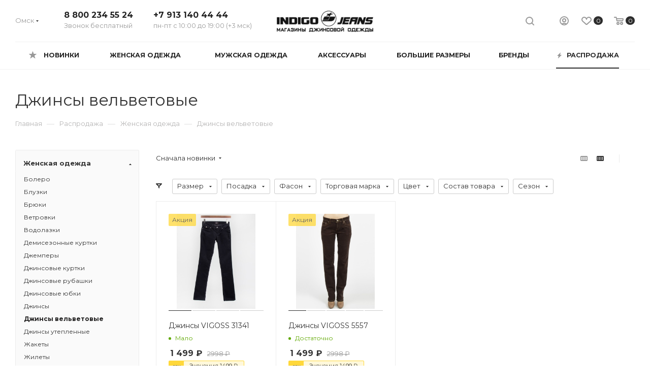

--- FILE ---
content_type: text/html; charset=UTF-8
request_url: https://indigojeans.ru/sale/woman/dzhinsy_velvetovye/
body_size: 43682
content:
<!DOCTYPE html>
<html xmlns="http://www.w3.org/1999/xhtml" xml:lang="ru" lang="ru"  >
<head><link rel="canonical" href="https://indigojeans.ru/catalog/woman/dzhinsy_velvetovye/">
	<title>Распродажа женской одежды в INDIGO JEANS. Лучшие предложения, которых завтра может уже не быть! Спешите!
</title>
	<meta name="viewport" content="initial-scale=1.0, width=device-width" />
	<meta name="HandheldFriendly" content="true" />
	<meta name="yes" content="yes" />
	<meta name="apple-mobile-web-app-status-bar-style" content="black" />
	<meta name="SKYPE_TOOLBAR" content="SKYPE_TOOLBAR_PARSER_COMPATIBLE" />
    	<meta http-equiv="Content-Type" content="text/html; charset=UTF-8" />
<meta name="keywords" content="интернет распродажа женской одежды, женская одежда скидки распродажа, женская одежда акции
" />
<meta name="description" content="Лучшие цены на сегодняшний день. Акции, скидки и всё, что вы так любите. Замечательный повод сделать выбор прямо сейчас.
" />
<script data-skip-moving="true">(function(w, d, n) {var cl = "bx-core";var ht = d.documentElement;var htc = ht ? ht.className : undefined;if (htc === undefined || htc.indexOf(cl) !== -1){return;}var ua = n.userAgent;if (/(iPad;)|(iPhone;)/i.test(ua)){cl += " bx-ios";}else if (/Windows/i.test(ua)){cl += ' bx-win';}else if (/Macintosh/i.test(ua)){cl += " bx-mac";}else if (/Linux/i.test(ua) && !/Android/i.test(ua)){cl += " bx-linux";}else if (/Android/i.test(ua)){cl += " bx-android";}cl += (/(ipad|iphone|android|mobile|touch)/i.test(ua) ? " bx-touch" : " bx-no-touch");cl += w.devicePixelRatio && w.devicePixelRatio >= 2? " bx-retina": " bx-no-retina";if (/AppleWebKit/.test(ua)){cl += " bx-chrome";}else if (/Opera/.test(ua)){cl += " bx-opera";}else if (/Firefox/.test(ua)){cl += " bx-firefox";}ht.className = htc ? htc + " " + cl : cl;})(window, document, navigator);</script>

<link href="/bitrix/js/ui/design-tokens/dist/ui.design-tokens.min.css?172164329123463"  rel="stylesheet" />
<link href="/bitrix/js/ui/fonts/opensans/ui.font.opensans.min.css?16806666462320"  rel="stylesheet" />
<link href="/bitrix/js/main/popup/dist/main.popup.bundle.min.css?175506206228056"  rel="stylesheet" />
<link href="/bitrix/cache/css/s1/aspro_max/page_9c3d0ba2657e99391e920cd4c1f93820/page_9c3d0ba2657e99391e920cd4c1f93820_v1.css?175506348950435"  rel="stylesheet" />
<link href="/bitrix/cache/css/s1/aspro_max/default_1ebc83e80f4ea409d82bcaeb1789a494/default_1ebc83e80f4ea409d82bcaeb1789a494_v1.css?17550634891423"  rel="stylesheet" />
<link href="/bitrix/cache/css/s1/aspro_max/default_22cf86b0d9bed47d37e6a94c85ccec48/default_22cf86b0d9bed47d37e6a94c85ccec48_v1.css?17550634892485"  rel="stylesheet" />
<link href="/bitrix/cache/css/s1/aspro_max/template_c350db1be48a457b5e517576ec206c13/template_c350db1be48a457b5e517576ec206c13_v1.css?17550634761213340"  data-template-style="true" rel="stylesheet" />


<script type="extension/settings" data-extension="currency.currency-core">{"region":"ru"}</script>


<link rel="preload" href="https://fonts.googleapis.com/css?family=Montserrat:300italic,400italic,500italic,700italic,400,300,500,700subset=latin,cyrillic-ext" as="font" crossorigin>
<link rel="stylesheet" href="https://fonts.googleapis.com/css?family=Montserrat:300italic,400italic,500italic,700italic,400,300,500,700subset=latin,cyrillic-ext">
					<script data-skip-moving="true" src="/bitrix/js/aspro.max/jquery-2.1.3.min.js"></script>
					<script data-skip-moving="true" src="/bitrix/templates/aspro_max/js/speed.min.js?=1622797529"></script>
<link rel="shortcut icon" href="/favicon.ico" type="image/x-icon" />
<link rel="apple-touch-icon" sizes="180x180" href="/upload/CMax/94d/94d5e72b8533dc8c29a1419903ad06e8.png" />
<meta property="ya:interaction" content="XML_FORM" />
<meta property="ya:interaction:url" content="https://indigojeans.ru/sale/woman/dzhinsy_velvetovye/?mode=xml" />
<meta property="og:title" content="Распродажа женской одежды в INDIGO JEANS. Лучшие предложения, которых завтра может уже не быть! Спешите!
" />
<meta property="og:type" content="website" />
<meta property="og:image" content="https://indigojeans.ru/upload/CMax/8ba/8ba1a68c30a21917a3337d57785faf5a.png" />
<link rel="image_src" href="https://indigojeans.ru/upload/CMax/8ba/8ba1a68c30a21917a3337d57785faf5a.png"  />
<meta property="og:url" content="https://indigojeans.ru/sale/woman/dzhinsy_velvetovye/" />
<meta property="og:description" content="Лучшие цены на сегодняшний день. Акции, скидки и всё, что вы так любите. Замечательный повод сделать выбор прямо сейчас.
" />

			    <!-- Yandex.Metrika counter -->
    <script data-skip-moving="true">
        (function (d, w, c) {
            (w[c] = w[c] || []).push(function() {
                try {
                    w.yaCounter34078290 = new Ya.Metrika({
                        id:34078290,
                        clickmap:true,
                        trackLinks:true,
                        accurateTrackBounce:true,
                        webvisor:true
                    });
                } catch(e) { }
            });
            var n = d.getElementsByTagName("script")[0],
                s = d.createElement("script"),
                f = function () { n.parentNode.insertBefore(s, n); };
            s.type = "text/javascript";
            s.async = true;
            s.src = "https://mc.yandex.ru/metrika/watch.js";
            if (w.opera == "[object Opera]") {
                d.addEventListener("DOMContentLoaded", f, false);
            } else { f(); }
        })(document, window, "yandex_metrika_callbacks");
    </script>
    <noscript><div><img src="https://mc.yandex.ru/watch/34078290" style="position:absolute; left:-9999px;" alt="" /></div></noscript>
    <!-- /Yandex.Metrika counter -->
</head>
<body class=" site_s1  fill_bg_n catalog-delayed-btn-Y" id="main" data-site="/">
		
	<div id="panel"></div>
	
				<!--'start_frame_cache_basketitems-component-block'-->												<div id="ajax_basket"></div>
					<!--'end_frame_cache_basketitems-component-block'-->				<div class="cd-modal-bg"></div>
		<script data-skip-moving="true">
			var solutionName = 'arMaxOptions';
		</script>
		<script src="/bitrix/templates/aspro_max/js/setTheme.php?site_id=s1&site_dir=/" data-skip-moving="true"></script>
				<div class="wrapper1  header_bglight long_header colored_header with_left_block  basket_normal basket_fill_WHITE side_LEFT block_side_NORMAL catalog_icons_N banner_auto  mheader-v1 header-v3 header-font-lower_N regions_Y title_position_LEFT fill_ footer-v1 front-vindex1 mfixed_Y mfixed_view_scroll_top title-v3 lazy_N with_phones compact-catalog normal-catalog-img landing-normal big-banners-mobile-normal bottom-icons-panel-N compact-breadcrumbs-N catalog-delayed-btn-Y  ">

<div class="mega_fixed_menu">
	<div class="maxwidth-theme">
		<svg class="svg svg-close" width="14" height="14" viewBox="0 0 14 14">
		  <path data-name="Rounded Rectangle 568 copy 16" d="M1009.4,953l5.32,5.315a0.987,0.987,0,0,1,0,1.4,1,1,0,0,1-1.41,0L1008,954.4l-5.32,5.315a0.991,0.991,0,0,1-1.4-1.4L1006.6,953l-5.32-5.315a0.991,0.991,0,0,1,1.4-1.4l5.32,5.315,5.31-5.315a1,1,0,0,1,1.41,0,0.987,0.987,0,0,1,0,1.4Z" transform="translate(-1001 -946)"></path>
		</svg>
		<i class="svg svg-close mask arrow"></i>
		<div class="row">
			<div class="col-md-9">
				<div class="left_menu_block">
					<div class="logo_block flexbox flexbox--row align-items-normal">
						<div class="logo">
							<a href="/"><img src="/upload/CMax/8ba/8ba1a68c30a21917a3337d57785faf5a.png" alt="Indigo Jeans" title="Indigo Jeans" data-src="" /></a>						</div>
						<div class="top-description addr">
							интернет-магазин <br/> одежды и аксессуаров						</div>
					</div>
					<div class="search_block">
						<div class="search_wrap">
							<div class="search-block">
												<div class="search-wrapper">
				<div id="title-search_mega_menu">
					<form action="/catalog/" class="search">
						<div class="search-input-div">
							<input class="search-input" id="title-search-input_mega_menu" type="text" name="q" value="" placeholder="Поиск" size="20" maxlength="50" autocomplete="off" />
						</div>
						<div class="search-button-div">
							<button class="btn btn-search" type="submit" name="s" value="Найти"><i class="svg inline  svg-inline-search2" aria-hidden="true" ><svg class="" width="17" height="17" viewBox="0 0 17 17" aria-hidden="true"><path class="cls-1" d="M16.709,16.719a1,1,0,0,1-1.412,0l-3.256-3.287A7.475,7.475,0,1,1,15,7.5a7.433,7.433,0,0,1-1.549,4.518l3.258,3.289A1,1,0,0,1,16.709,16.719ZM7.5,2A5.5,5.5,0,1,0,13,7.5,5.5,5.5,0,0,0,7.5,2Z"></path></svg></i></button>
							<span class="close-block inline-search-hide"><span class="svg svg-close close-icons"></span></span>
						</div>
					</form>
				</div>
			</div>
								</div>
						</div>
					</div>
										<!-- noindex -->

	<div class="burger_menu_wrapper">
		
			<div class="top_link_wrapper">
				<div class="menu-item dropdown catalog wide_menu   ">
					<div class="wrap">
						<a class="dropdown-toggle" href="/catalog/">
							<div class="link-title color-theme-hover">
																	<i class="svg inline  svg-inline-icon_catalog" aria-hidden="true" ><svg xmlns="http://www.w3.org/2000/svg" width="10" height="10" viewBox="0 0 10 10"><path  data-name="Rounded Rectangle 969 copy 7" class="cls-1" d="M644,76a1,1,0,1,1-1,1A1,1,0,0,1,644,76Zm4,0a1,1,0,1,1-1,1A1,1,0,0,1,648,76Zm4,0a1,1,0,1,1-1,1A1,1,0,0,1,652,76Zm-8,4a1,1,0,1,1-1,1A1,1,0,0,1,644,80Zm4,0a1,1,0,1,1-1,1A1,1,0,0,1,648,80Zm4,0a1,1,0,1,1-1,1A1,1,0,0,1,652,80Zm-8,4a1,1,0,1,1-1,1A1,1,0,0,1,644,84Zm4,0a1,1,0,1,1-1,1A1,1,0,0,1,648,84Zm4,0a1,1,0,1,1-1,1A1,1,0,0,1,652,84Z" transform="translate(-643 -76)"/></svg></i>																Каталог							</div>
						</a>
													<span class="tail"></span>
							<div class="burger-dropdown-menu row">
								<div class="menu-wrapper" >
									
																														<div class="col-md-4 dropdown-submenu  ">
																						<a href="/catalog/woman/" class="color-theme-hover" title="Женская одежда">
												<span class="name option-font-bold">Женская одежда</span>
											</a>
																								<div class="burger-dropdown-menu toggle_menu">
																																									<div class="menu-item   ">
															<a href="/catalog/woman/bolero/" title="Болеро">
																<span class="name color-theme-hover">Болеро</span>
															</a>
																													</div>
																																									<div class="menu-item   ">
															<a href="/catalog/woman/bluzki/" title="Блузки">
																<span class="name color-theme-hover">Блузки</span>
															</a>
																													</div>
																																									<div class="menu-item   ">
															<a href="/catalog/woman/bryuki/" title="Брюки">
																<span class="name color-theme-hover">Брюки</span>
															</a>
																													</div>
																																									<div class="menu-item   ">
															<a href="/catalog/woman/vetrovki/" title="Ветровки">
																<span class="name color-theme-hover">Ветровки</span>
															</a>
																													</div>
																																									<div class="menu-item   ">
															<a href="/catalog/woman/vodolazki/" title="Водолазки">
																<span class="name color-theme-hover">Водолазки</span>
															</a>
																													</div>
																																									<div class="menu-item   ">
															<a href="/catalog/woman/demisezonnye_kurtki/" title="Демисезонные куртки">
																<span class="name color-theme-hover">Демисезонные куртки</span>
															</a>
																													</div>
																																									<div class="menu-item   ">
															<a href="/catalog/woman/dzhempery/" title="Джемперы">
																<span class="name color-theme-hover">Джемперы</span>
															</a>
																													</div>
																																									<div class="menu-item   ">
															<a href="/catalog/woman/dzhinsovye_kurtki/" title="Джинсовые куртки">
																<span class="name color-theme-hover">Джинсовые куртки</span>
															</a>
																													</div>
																																									<div class="menu-item   ">
															<a href="/catalog/woman/dzhinsovye_rubashki/" title="Джинсовые рубашки">
																<span class="name color-theme-hover">Джинсовые рубашки</span>
															</a>
																													</div>
																																									<div class="menu-item   ">
															<a href="/catalog/woman/dzhinsovye_yubki/" title="Джинсовые юбки">
																<span class="name color-theme-hover">Джинсовые юбки</span>
															</a>
																													</div>
																																									<div class="menu-item collapsed  ">
															<a href="/catalog/woman/dzhinsy/" title="Джинсы">
																<span class="name color-theme-hover">Джинсы</span>
															</a>
																													</div>
																																									<div class="menu-item collapsed  ">
															<a href="/catalog/woman/dzhinsy_velvetovye/" title="Джинсы вельветовые">
																<span class="name color-theme-hover">Джинсы вельветовые</span>
															</a>
																													</div>
																																									<div class="menu-item collapsed  ">
															<a href="/catalog/woman/dzhinsy_uteplennye/" title="Джинсы утепленные">
																<span class="name color-theme-hover">Джинсы утепленные</span>
															</a>
																													</div>
																																									<div class="menu-item collapsed  ">
															<a href="/catalog/woman/zhakety/" title="Жакеты">
																<span class="name color-theme-hover">Жакеты</span>
															</a>
																													</div>
																																									<div class="menu-item collapsed  ">
															<a href="/catalog/woman/zhilety/" title="Жилеты">
																<span class="name color-theme-hover">Жилеты</span>
															</a>
																													</div>
																																									<div class="menu-item collapsed  ">
															<a href="/catalog/woman/zimnie_kurtki/" title="Зимние куртки">
																<span class="name color-theme-hover">Зимние куртки</span>
															</a>
																													</div>
																																									<div class="menu-item collapsed  ">
															<a href="/catalog/woman/kapri/" title="Капри">
																<span class="name color-theme-hover">Капри</span>
															</a>
																													</div>
																																									<div class="menu-item collapsed  ">
															<a href="/catalog/woman/kardigany/" title="Кардиганы">
																<span class="name color-theme-hover">Кардиганы</span>
															</a>
																													</div>
																																									<div class="menu-item collapsed  ">
															<a href="/catalog/woman/kombinezony/" title="Комбинезоны">
																<span class="name color-theme-hover">Комбинезоны</span>
															</a>
																													</div>
																																									<div class="menu-item collapsed  ">
															<a href="/catalog/woman/longslivy/" title="Лонгсливы">
																<span class="name color-theme-hover">Лонгсливы</span>
															</a>
																													</div>
																																									<div class="menu-item collapsed  ">
															<a href="/catalog/woman/mayki/" title="Майки">
																<span class="name color-theme-hover">Майки</span>
															</a>
																													</div>
																																									<div class="menu-item collapsed  ">
															<a href="/catalog/woman/palto/" title="Пальто">
																<span class="name color-theme-hover">Пальто</span>
															</a>
																													</div>
																																									<div class="menu-item collapsed  ">
															<a href="/catalog/woman/pidzhaki/" title="Пиджаки">
																<span class="name color-theme-hover">Пиджаки</span>
															</a>
																													</div>
																																									<div class="menu-item collapsed  ">
															<a href="/catalog/woman/platya/" title="Платья">
																<span class="name color-theme-hover">Платья</span>
															</a>
																													</div>
																																									<div class="menu-item collapsed  ">
															<a href="/catalog/woman/plashchi/" title="Плащи">
																<span class="name color-theme-hover">Плащи</span>
															</a>
																													</div>
																																									<div class="menu-item collapsed  ">
															<a href="/catalog/woman/polo/" title="Поло">
																<span class="name color-theme-hover">Поло</span>
															</a>
																													</div>
																																									<div class="menu-item collapsed  ">
															<a href="/catalog/woman/rubashki/" title="Рубашки">
																<span class="name color-theme-hover">Рубашки</span>
															</a>
																													</div>
																																									<div class="menu-item collapsed  ">
															<a href="/catalog/woman/rubashki_velvetovye/" title="Рубашки вельветовые">
																<span class="name color-theme-hover">Рубашки вельветовые</span>
															</a>
																													</div>
																																									<div class="menu-item collapsed  ">
															<a href="/catalog/woman/svitery/" title="Свитеры">
																<span class="name color-theme-hover">Свитеры</span>
															</a>
																													</div>
																																									<div class="menu-item collapsed  ">
															<a href="/catalog/woman/svitshoty/" title="Свитшоты">
																<span class="name color-theme-hover">Свитшоты</span>
															</a>
																													</div>
																																									<div class="menu-item collapsed  ">
															<a href="/catalog/woman/sportivnye_kostyumy/" title="Спортивные костюмы">
																<span class="name color-theme-hover">Спортивные костюмы</span>
															</a>
																													</div>
																																									<div class="menu-item collapsed  ">
															<a href="/catalog/woman/sportivnye_bryuki/" title="Спортивные брюки">
																<span class="name color-theme-hover">Спортивные брюки</span>
															</a>
																													</div>
																																									<div class="menu-item collapsed  ">
															<a href="/catalog/woman/tvinset/" title="Твинсет">
																<span class="name color-theme-hover">Твинсет</span>
															</a>
																													</div>
																																									<div class="menu-item collapsed  ">
															<a href="/catalog/woman/tolstovki/" title="Толстовки">
																<span class="name color-theme-hover">Толстовки</span>
															</a>
																													</div>
																																									<div class="menu-item collapsed  ">
															<a href="/catalog/woman/topy/" title="Топы">
																<span class="name color-theme-hover">Топы</span>
															</a>
																													</div>
																																									<div class="menu-item collapsed  ">
															<a href="/catalog/woman/tuniki/" title="Туники">
																<span class="name color-theme-hover">Туники</span>
															</a>
																													</div>
																																									<div class="menu-item collapsed  ">
															<a href="/catalog/woman/futbolki/" title="Футболки">
																<span class="name color-theme-hover">Футболки</span>
															</a>
																													</div>
																																									<div class="menu-item collapsed  ">
															<a href="/catalog/woman/khudi/" title="Худи">
																<span class="name color-theme-hover">Худи</span>
															</a>
																													</div>
																																									<div class="menu-item collapsed  ">
															<a href="/catalog/woman/shorty/" title="Шорты">
																<span class="name color-theme-hover">Шорты</span>
															</a>
																													</div>
																																									<div class="menu-item collapsed  ">
															<a href="/catalog/woman/yubki/" title="Юбки">
																<span class="name color-theme-hover">Юбки</span>
															</a>
																													</div>
																									</div>
																					</div>
									
																														<div class="col-md-4 dropdown-submenu  ">
																						<a href="/catalog/man/" class="color-theme-hover" title="Мужская одежда">
												<span class="name option-font-bold">Мужская одежда</span>
											</a>
																								<div class="burger-dropdown-menu toggle_menu">
																																									<div class="menu-item   ">
															<a href="/catalog/man/bryuki_man/" title="Брюки">
																<span class="name color-theme-hover">Брюки</span>
															</a>
																													</div>
																																									<div class="menu-item   ">
															<a href="/catalog/man/vetrovki_man/" title="Ветровки">
																<span class="name color-theme-hover">Ветровки</span>
															</a>
																													</div>
																																									<div class="menu-item   ">
															<a href="/catalog/man/vodolazki_man/" title="Водолазки">
																<span class="name color-theme-hover">Водолазки</span>
															</a>
																													</div>
																																									<div class="menu-item   ">
															<a href="/catalog/man/demisezonnye_kurtki_man/" title="Демисезонные куртки">
																<span class="name color-theme-hover">Демисезонные куртки</span>
															</a>
																													</div>
																																									<div class="menu-item   ">
															<a href="/catalog/man/dzhempery_man/" title="Джемперы">
																<span class="name color-theme-hover">Джемперы</span>
															</a>
																													</div>
																																									<div class="menu-item   ">
															<a href="/catalog/man/dzhinsovye_kurtki_man/" title="Джинсовые куртки">
																<span class="name color-theme-hover">Джинсовые куртки</span>
															</a>
																													</div>
																																									<div class="menu-item   ">
															<a href="/catalog/man/dzhinsovye_rubashki_1/" title="Джинсовые рубашки">
																<span class="name color-theme-hover">Джинсовые рубашки</span>
															</a>
																													</div>
																																									<div class="menu-item   ">
															<a href="/catalog/man/dzhinsy_man/" title="Джинсы">
																<span class="name color-theme-hover">Джинсы</span>
															</a>
																													</div>
																																									<div class="menu-item   ">
															<a href="/catalog/man/dzhinsy_velvetovye_1/" title="Джинсы вельветовые">
																<span class="name color-theme-hover">Джинсы вельветовые</span>
															</a>
																													</div>
																																									<div class="menu-item   ">
															<a href="/catalog/man/dzhinsy_uteplennye_1/" title="Джинсы утепленные">
																<span class="name color-theme-hover">Джинсы утепленные</span>
															</a>
																													</div>
																																									<div class="menu-item collapsed  ">
															<a href="/catalog/man/zhilety_man/" title="Жилеты">
																<span class="name color-theme-hover">Жилеты</span>
															</a>
																													</div>
																																									<div class="menu-item collapsed  ">
															<a href="/catalog/man/zimnie_kurtki_man/" title="Зимние куртки">
																<span class="name color-theme-hover">Зимние куртки</span>
															</a>
																													</div>
																																									<div class="menu-item collapsed  ">
															<a href="/catalog/man/kardigany_man/" title="Кардиганы">
																<span class="name color-theme-hover">Кардиганы</span>
															</a>
																													</div>
																																									<div class="menu-item collapsed  ">
															<a href="/catalog/man/longslivy_man/" title="Лонгсливы">
																<span class="name color-theme-hover">Лонгсливы</span>
															</a>
																													</div>
																																									<div class="menu-item collapsed  ">
															<a href="/catalog/man/mayki_man/" title="Майки">
																<span class="name color-theme-hover">Майки</span>
															</a>
																													</div>
																																									<div class="menu-item collapsed  ">
															<a href="/catalog/man/palto_man/" title="Пальто">
																<span class="name color-theme-hover">Пальто</span>
															</a>
																													</div>
																																									<div class="menu-item collapsed  ">
															<a href="/catalog/man/pidzhaki_man/" title="Пиджаки">
																<span class="name color-theme-hover">Пиджаки</span>
															</a>
																													</div>
																																									<div class="menu-item collapsed  ">
															<a href="/catalog/man/polo_man/" title="Поло">
																<span class="name color-theme-hover">Поло</span>
															</a>
																													</div>
																																									<div class="menu-item collapsed  ">
															<a href="/catalog/man/rubashki_man/" title="Рубашки">
																<span class="name color-theme-hover">Рубашки</span>
															</a>
																													</div>
																																									<div class="menu-item collapsed  ">
															<a href="/catalog/man/svitery_man/" title="Свитеры">
																<span class="name color-theme-hover">Свитеры</span>
															</a>
																													</div>
																																									<div class="menu-item collapsed  ">
															<a href="/catalog/man/svitshoty_man/" title="Свитшоты">
																<span class="name color-theme-hover">Свитшоты</span>
															</a>
																													</div>
																																									<div class="menu-item collapsed  ">
															<a href="/catalog/man/sportivnye_kostyumy/" title="Спортивные костюмы">
																<span class="name color-theme-hover">Спортивные костюмы</span>
															</a>
																													</div>
																																									<div class="menu-item collapsed  ">
															<a href="/catalog/man/sportivnye_bryuki_1/" title="Спортивные брюки">
																<span class="name color-theme-hover">Спортивные брюки</span>
															</a>
																													</div>
																																									<div class="menu-item collapsed  ">
															<a href="/catalog/man/tolstovki_man/" title="Толстовки">
																<span class="name color-theme-hover">Толстовки</span>
															</a>
																													</div>
																																									<div class="menu-item collapsed  ">
															<a href="/catalog/man/futbolki_man/" title="Футболки">
																<span class="name color-theme-hover">Футболки</span>
															</a>
																													</div>
																																									<div class="menu-item collapsed  ">
															<a href="/catalog/man/khudi_man/" title="Худи">
																<span class="name color-theme-hover">Худи</span>
															</a>
																													</div>
																																									<div class="menu-item collapsed  ">
															<a href="/catalog/man/shorty_man/" title="Шорты">
																<span class="name color-theme-hover">Шорты</span>
															</a>
																													</div>
																									</div>
																					</div>
									
																														<div class="col-md-4 dropdown-submenu  ">
																						<a href="/catalog/accessories/" class="color-theme-hover" title="Аксессуары">
												<span class="name option-font-bold">Аксессуары</span>
											</a>
																								<div class="burger-dropdown-menu toggle_menu">
																																									<div class="menu-item   ">
															<a href="/catalog/accessories/remni/" title="Ремни">
																<span class="name color-theme-hover">Ремни</span>
															</a>
																													</div>
																																									<div class="menu-item   ">
															<a href="/catalog/accessories/sumki/" title="Сумки">
																<span class="name color-theme-hover">Сумки</span>
															</a>
																													</div>
																																									<div class="menu-item   ">
															<a href="/catalog/accessories/ukrasheniya/" title="Украшения">
																<span class="name color-theme-hover">Украшения</span>
															</a>
																													</div>
																																									<div class="menu-item   ">
															<a href="/catalog/accessories/shapki/" title="Шапки">
																<span class="name color-theme-hover">Шапки</span>
															</a>
																													</div>
																																									<div class="menu-item   ">
															<a href="/catalog/accessories/sharfy/" title="Шарфы">
																<span class="name color-theme-hover">Шарфы</span>
															</a>
																													</div>
																									</div>
																					</div>
																	</div>
							</div>
											</div>
				</div>
			</div>
					
		<div class="bottom_links_wrapper row">
								<div class="menu-item col-md-4 unvisible dropdown   ">
					<div class="wrap">
						<a class="dropdown-toggle" href="/new/">
							<div class="link-title color-theme-hover">
																Новинки							</div>
						</a>
													<span class="tail"></span>
							<div class="burger-dropdown-menu">
								<div class="menu-wrapper" >
									
																														<div class="dropdown-submenu  ">
																						<a href="/new/woman/" class="color-theme-hover" title="Женская одежда">
												<span class="name option-font-bold">Женская одежда</span>
											</a>
																								<div class="burger-dropdown-menu with_padding toggle_menu">
																																									<div class="menu-item   ">
															<a href="/new/woman/dzhinsovye_kurtki/" title="Джинсовые куртки">
																<span class="name color-theme-hover">Джинсовые куртки</span>
															</a>
																													</div>
																																									<div class="menu-item   ">
															<a href="/new/woman/dzhinsovye_rubashki/" title="Джинсовые рубашки">
																<span class="name color-theme-hover">Джинсовые рубашки</span>
															</a>
																													</div>
																																									<div class="menu-item   ">
															<a href="/new/woman/dzhinsy/" title="Джинсы">
																<span class="name color-theme-hover">Джинсы</span>
															</a>
																													</div>
																																									<div class="menu-item   ">
															<a href="/new/woman/dzhinsy_velvetovye/" title="Джинсы вельветовые">
																<span class="name color-theme-hover">Джинсы вельветовые</span>
															</a>
																													</div>
																																									<div class="menu-item   ">
															<a href="/new/woman/pidzhaki/" title="Пиджаки">
																<span class="name color-theme-hover">Пиджаки</span>
															</a>
																													</div>
																																									<div class="menu-item   ">
															<a href="/new/woman/svitshoty/" title="Свитшоты">
																<span class="name color-theme-hover">Свитшоты</span>
															</a>
																													</div>
																																									<div class="menu-item   ">
															<a href="/new/woman/sportivnye_kostyumy/" title="Спортивные костюмы">
																<span class="name color-theme-hover">Спортивные костюмы</span>
															</a>
																													</div>
																																									<div class="menu-item   ">
															<a href="/new/woman/sportivnye_bryuki/" title="Спортивные брюки">
																<span class="name color-theme-hover">Спортивные брюки</span>
															</a>
																													</div>
																																									<div class="menu-item   ">
															<a href="/new/woman/tolstovki/" title="Толстовки">
																<span class="name color-theme-hover">Толстовки</span>
															</a>
																													</div>
																																									<div class="menu-item   ">
															<a href="/new/woman/khudi/" title="Худи">
																<span class="name color-theme-hover">Худи</span>
															</a>
																													</div>
																									</div>
																					</div>
									
																														<div class="dropdown-submenu  ">
																						<a href="/new/man/" class="color-theme-hover" title="Мужская одежда">
												<span class="name option-font-bold">Мужская одежда</span>
											</a>
																								<div class="burger-dropdown-menu with_padding toggle_menu">
																																									<div class="menu-item   ">
															<a href="/new/man/dzhinsovye_kurtki_man/" title="Джинсовые куртки">
																<span class="name color-theme-hover">Джинсовые куртки</span>
															</a>
																													</div>
																																									<div class="menu-item   ">
															<a href="/new/man/dzhinsovye_rubashki_1/" title="Джинсовые рубашки">
																<span class="name color-theme-hover">Джинсовые рубашки</span>
															</a>
																													</div>
																																									<div class="menu-item   ">
															<a href="/new/man/dzhinsy_man/" title="Джинсы">
																<span class="name color-theme-hover">Джинсы</span>
															</a>
																													</div>
																																									<div class="menu-item   ">
															<a href="/new/man/dzhinsy_velvetovye_1/" title="Джинсы вельветовые">
																<span class="name color-theme-hover">Джинсы вельветовые</span>
															</a>
																													</div>
																									</div>
																					</div>
									
																														<div class="dropdown-submenu  ">
																						<a href="/new/accessories/" class="color-theme-hover" title="Аксессуары">
												<span class="name option-font-bold">Аксессуары</span>
											</a>
																								<div class="burger-dropdown-menu with_padding toggle_menu">
																																									<div class="menu-item   ">
															<a href="/new/accessories/remni/" title="Ремни">
																<span class="name color-theme-hover">Ремни</span>
															</a>
																													</div>
																									</div>
																					</div>
																	</div>
							</div>
											</div>
				</div>
								<div class="menu-item col-md-4 unvisible dropdown   ">
					<div class="wrap">
						<a class="dropdown-toggle" href="/large-size/">
							<div class="link-title color-theme-hover">
																Большие размеры							</div>
						</a>
													<span class="tail"></span>
							<div class="burger-dropdown-menu">
								<div class="menu-wrapper" >
									
																														<div class="dropdown-submenu  ">
																						<a href="/large-size/woman/" class="color-theme-hover" title="Женская одежда">
												<span class="name option-font-bold">Женская одежда</span>
											</a>
																								<div class="burger-dropdown-menu with_padding toggle_menu">
																																									<div class="menu-item   ">
															<a href="/large-size/woman/bluzki/" title="Блузки">
																<span class="name color-theme-hover">Блузки</span>
															</a>
																													</div>
																																									<div class="menu-item   ">
															<a href="/large-size/woman/bryuki/" title="Брюки">
																<span class="name color-theme-hover">Брюки</span>
															</a>
																													</div>
																																									<div class="menu-item   ">
															<a href="/large-size/woman/dzhempery/" title="Джемперы">
																<span class="name color-theme-hover">Джемперы</span>
															</a>
																													</div>
																																									<div class="menu-item   ">
															<a href="/large-size/woman/dzhinsovye_kurtki/" title="Джинсовые куртки">
																<span class="name color-theme-hover">Джинсовые куртки</span>
															</a>
																													</div>
																																									<div class="menu-item   ">
															<a href="/large-size/woman/dzhinsovye_rubashki/" title="Джинсовые рубашки">
																<span class="name color-theme-hover">Джинсовые рубашки</span>
															</a>
																													</div>
																																									<div class="menu-item   ">
															<a href="/large-size/woman/dzhinsovye_yubki/" title="Джинсовые юбки">
																<span class="name color-theme-hover">Джинсовые юбки</span>
															</a>
																													</div>
																																									<div class="menu-item   ">
															<a href="/large-size/woman/dzhinsy/" title="Джинсы">
																<span class="name color-theme-hover">Джинсы</span>
															</a>
																													</div>
																																									<div class="menu-item   ">
															<a href="/large-size/woman/dzhinsy_velvetovye/" title="Джинсы вельветовые">
																<span class="name color-theme-hover">Джинсы вельветовые</span>
															</a>
																													</div>
																																									<div class="menu-item   ">
															<a href="/large-size/woman/dzhinsy_uteplennye/" title="Джинсы утепленные">
																<span class="name color-theme-hover">Джинсы утепленные</span>
															</a>
																													</div>
																																									<div class="menu-item   ">
															<a href="/large-size/woman/zhilety/" title="Жилеты">
																<span class="name color-theme-hover">Жилеты</span>
															</a>
																													</div>
																																									<div class="menu-item collapsed  ">
															<a href="/large-size/woman/kapri/" title="Капри">
																<span class="name color-theme-hover">Капри</span>
															</a>
																													</div>
																																									<div class="menu-item collapsed  ">
															<a href="/large-size/woman/mayki/" title="Майки">
																<span class="name color-theme-hover">Майки</span>
															</a>
																													</div>
																																									<div class="menu-item collapsed  ">
															<a href="/large-size/woman/rubashki/" title="Рубашки">
																<span class="name color-theme-hover">Рубашки</span>
															</a>
																													</div>
																																									<div class="menu-item collapsed  ">
															<a href="/large-size/woman/sportivnye_kostyumy/" title="Спортивные костюмы">
																<span class="name color-theme-hover">Спортивные костюмы</span>
															</a>
																													</div>
																																									<div class="menu-item collapsed  ">
															<a href="/large-size/woman/futbolki/" title="Футболки">
																<span class="name color-theme-hover">Футболки</span>
															</a>
																													</div>
																																									<div class="menu-item collapsed  ">
															<a href="/large-size/woman/shorty/" title="Шорты">
																<span class="name color-theme-hover">Шорты</span>
															</a>
																													</div>
																									</div>
																					</div>
									
																														<div class="dropdown-submenu  ">
																						<a href="/large-size/man/" class="color-theme-hover" title="Мужская одежда">
												<span class="name option-font-bold">Мужская одежда</span>
											</a>
																								<div class="burger-dropdown-menu with_padding toggle_menu">
																																									<div class="menu-item   ">
															<a href="/large-size/man/bryuki_man/" title="Брюки">
																<span class="name color-theme-hover">Брюки</span>
															</a>
																													</div>
																																									<div class="menu-item   ">
															<a href="/large-size/man/vetrovki_man/" title="Ветровки">
																<span class="name color-theme-hover">Ветровки</span>
															</a>
																													</div>
																																									<div class="menu-item   ">
															<a href="/large-size/man/vodolazki_man/" title="Водолазки">
																<span class="name color-theme-hover">Водолазки</span>
															</a>
																													</div>
																																									<div class="menu-item   ">
															<a href="/large-size/man/demisezonnye_kurtki_man/" title="Демисезонные куртки">
																<span class="name color-theme-hover">Демисезонные куртки</span>
															</a>
																													</div>
																																									<div class="menu-item   ">
															<a href="/large-size/man/dzhempery_man/" title="Джемперы">
																<span class="name color-theme-hover">Джемперы</span>
															</a>
																													</div>
																																									<div class="menu-item   ">
															<a href="/large-size/man/dzhinsovye_kurtki_man/" title="Джинсовые куртки">
																<span class="name color-theme-hover">Джинсовые куртки</span>
															</a>
																													</div>
																																									<div class="menu-item   ">
															<a href="/large-size/man/dzhinsovye_rubashki_1/" title="Джинсовые рубашки">
																<span class="name color-theme-hover">Джинсовые рубашки</span>
															</a>
																													</div>
																																									<div class="menu-item   ">
															<a href="/large-size/man/dzhinsy_man/" title="Джинсы">
																<span class="name color-theme-hover">Джинсы</span>
															</a>
																													</div>
																																									<div class="menu-item   ">
															<a href="/large-size/man/dzhinsy_velvetovye_1/" title="Джинсы вельветовые">
																<span class="name color-theme-hover">Джинсы вельветовые</span>
															</a>
																													</div>
																																									<div class="menu-item   ">
															<a href="/large-size/man/dzhinsy_uteplennye_1/" title="Джинсы утепленные">
																<span class="name color-theme-hover">Джинсы утепленные</span>
															</a>
																													</div>
																																									<div class="menu-item collapsed  ">
															<a href="/large-size/man/zhilety_man/" title="Жилеты">
																<span class="name color-theme-hover">Жилеты</span>
															</a>
																													</div>
																																									<div class="menu-item collapsed  ">
															<a href="/large-size/man/zimnie_kurtki_man/" title="Зимние куртки">
																<span class="name color-theme-hover">Зимние куртки</span>
															</a>
																													</div>
																																									<div class="menu-item collapsed  ">
															<a href="/large-size/man/kardigany_man/" title="Кардиганы">
																<span class="name color-theme-hover">Кардиганы</span>
															</a>
																													</div>
																																									<div class="menu-item collapsed  ">
															<a href="/large-size/man/longslivy_man/" title="Лонгсливы">
																<span class="name color-theme-hover">Лонгсливы</span>
															</a>
																													</div>
																																									<div class="menu-item collapsed  ">
															<a href="/large-size/man/pidzhaki_man/" title="Пиджаки">
																<span class="name color-theme-hover">Пиджаки</span>
															</a>
																													</div>
																																									<div class="menu-item collapsed  ">
															<a href="/large-size/man/polo_man/" title="Поло">
																<span class="name color-theme-hover">Поло</span>
															</a>
																													</div>
																																									<div class="menu-item collapsed  ">
															<a href="/large-size/man/rubashki_man/" title="Рубашки">
																<span class="name color-theme-hover">Рубашки</span>
															</a>
																													</div>
																																									<div class="menu-item collapsed  ">
															<a href="/large-size/man/svitshoty_man/" title="Свитшоты">
																<span class="name color-theme-hover">Свитшоты</span>
															</a>
																													</div>
																																									<div class="menu-item collapsed  ">
															<a href="/large-size/man/futbolki_man/" title="Футболки">
																<span class="name color-theme-hover">Футболки</span>
															</a>
																													</div>
																																									<div class="menu-item collapsed  ">
															<a href="/large-size/man/shorty_man/" title="Шорты">
																<span class="name color-theme-hover">Шорты</span>
															</a>
																													</div>
																									</div>
																					</div>
																	</div>
							</div>
											</div>
				</div>
								<div class="menu-item col-md-4 unvisible dropdown   active">
					<div class="wrap">
						<a class="dropdown-toggle" href="/sale/">
							<div class="link-title color-theme-hover">
																	<i class="svg inline  svg-inline-icon_discount" aria-hidden="true" ><svg xmlns="http://www.w3.org/2000/svg" width="9" height="12" viewBox="0 0 9 12"><path  data-name="Shape 943 copy 12" class="cls-1" d="M710,75l-7,7h3l-1,5,7-7h-3Z" transform="translate(-703 -75)"/></svg></i>																Распродажа							</div>
						</a>
													<span class="tail"></span>
							<div class="burger-dropdown-menu">
								<div class="menu-wrapper" >
									
																														<div class="dropdown-submenu active ">
																						<a href="/sale/woman/" class="color-theme-hover" title="Женская одежда">
												<span class="name option-font-bold">Женская одежда</span>
											</a>
																								<div class="burger-dropdown-menu with_padding toggle_menu">
																																									<div class="menu-item   ">
															<a href="/sale/woman/bolero/" title="Болеро">
																<span class="name color-theme-hover">Болеро</span>
															</a>
																													</div>
																																									<div class="menu-item   ">
															<a href="/sale/woman/bluzki/" title="Блузки">
																<span class="name color-theme-hover">Блузки</span>
															</a>
																													</div>
																																									<div class="menu-item   ">
															<a href="/sale/woman/bryuki/" title="Брюки">
																<span class="name color-theme-hover">Брюки</span>
															</a>
																													</div>
																																									<div class="menu-item   ">
															<a href="/sale/woman/vetrovki/" title="Ветровки">
																<span class="name color-theme-hover">Ветровки</span>
															</a>
																													</div>
																																									<div class="menu-item   ">
															<a href="/sale/woman/vodolazki/" title="Водолазки">
																<span class="name color-theme-hover">Водолазки</span>
															</a>
																													</div>
																																									<div class="menu-item   ">
															<a href="/sale/woman/demisezonnye_kurtki/" title="Демисезонные куртки">
																<span class="name color-theme-hover">Демисезонные куртки</span>
															</a>
																													</div>
																																									<div class="menu-item   ">
															<a href="/sale/woman/dzhempery/" title="Джемперы">
																<span class="name color-theme-hover">Джемперы</span>
															</a>
																													</div>
																																									<div class="menu-item   ">
															<a href="/sale/woman/dzhinsovye_kurtki/" title="Джинсовые куртки">
																<span class="name color-theme-hover">Джинсовые куртки</span>
															</a>
																													</div>
																																									<div class="menu-item   ">
															<a href="/sale/woman/dzhinsovye_rubashki/" title="Джинсовые рубашки">
																<span class="name color-theme-hover">Джинсовые рубашки</span>
															</a>
																													</div>
																																									<div class="menu-item   ">
															<a href="/sale/woman/dzhinsovye_yubki/" title="Джинсовые юбки">
																<span class="name color-theme-hover">Джинсовые юбки</span>
															</a>
																													</div>
																																									<div class="menu-item collapsed  ">
															<a href="/sale/woman/dzhinsy/" title="Джинсы">
																<span class="name color-theme-hover">Джинсы</span>
															</a>
																													</div>
																																									<div class="menu-item collapsed  active">
															<a href="/sale/woman/dzhinsy_velvetovye/" title="Джинсы вельветовые">
																<span class="name color-theme-hover">Джинсы вельветовые</span>
															</a>
																													</div>
																																									<div class="menu-item collapsed  ">
															<a href="/sale/woman/dzhinsy_uteplennye/" title="Джинсы утепленные">
																<span class="name color-theme-hover">Джинсы утепленные</span>
															</a>
																													</div>
																																									<div class="menu-item collapsed  ">
															<a href="/sale/woman/zhakety/" title="Жакеты">
																<span class="name color-theme-hover">Жакеты</span>
															</a>
																													</div>
																																									<div class="menu-item collapsed  ">
															<a href="/sale/woman/zhilety/" title="Жилеты">
																<span class="name color-theme-hover">Жилеты</span>
															</a>
																													</div>
																																									<div class="menu-item collapsed  ">
															<a href="/sale/woman/zimnie_kurtki/" title="Зимние куртки">
																<span class="name color-theme-hover">Зимние куртки</span>
															</a>
																													</div>
																																									<div class="menu-item collapsed  ">
															<a href="/sale/woman/kapri/" title="Капри">
																<span class="name color-theme-hover">Капри</span>
															</a>
																													</div>
																																									<div class="menu-item collapsed  ">
															<a href="/sale/woman/kardigany/" title="Кардиганы">
																<span class="name color-theme-hover">Кардиганы</span>
															</a>
																													</div>
																																									<div class="menu-item collapsed  ">
															<a href="/sale/woman/kombinezony/" title="Комбинезоны">
																<span class="name color-theme-hover">Комбинезоны</span>
															</a>
																													</div>
																																									<div class="menu-item collapsed  ">
															<a href="/sale/woman/longslivy/" title="Лонгсливы">
																<span class="name color-theme-hover">Лонгсливы</span>
															</a>
																													</div>
																																									<div class="menu-item collapsed  ">
															<a href="/sale/woman/mayki/" title="Майки">
																<span class="name color-theme-hover">Майки</span>
															</a>
																													</div>
																																									<div class="menu-item collapsed  ">
															<a href="/sale/woman/palto/" title="Пальто">
																<span class="name color-theme-hover">Пальто</span>
															</a>
																													</div>
																																									<div class="menu-item collapsed  ">
															<a href="/sale/woman/pidzhaki/" title="Пиджаки">
																<span class="name color-theme-hover">Пиджаки</span>
															</a>
																													</div>
																																									<div class="menu-item collapsed  ">
															<a href="/sale/woman/platya/" title="Платья">
																<span class="name color-theme-hover">Платья</span>
															</a>
																													</div>
																																									<div class="menu-item collapsed  ">
															<a href="/sale/woman/plashchi/" title="Плащи">
																<span class="name color-theme-hover">Плащи</span>
															</a>
																													</div>
																																									<div class="menu-item collapsed  ">
															<a href="/sale/woman/polo/" title="Поло">
																<span class="name color-theme-hover">Поло</span>
															</a>
																													</div>
																																									<div class="menu-item collapsed  ">
															<a href="/sale/woman/rubashki/" title="Рубашки">
																<span class="name color-theme-hover">Рубашки</span>
															</a>
																													</div>
																																									<div class="menu-item collapsed  ">
															<a href="/sale/woman/rubashki_velvetovye/" title="Рубашки вельветовые">
																<span class="name color-theme-hover">Рубашки вельветовые</span>
															</a>
																													</div>
																																									<div class="menu-item collapsed  ">
															<a href="/sale/woman/svitery/" title="Свитеры">
																<span class="name color-theme-hover">Свитеры</span>
															</a>
																													</div>
																																									<div class="menu-item collapsed  ">
															<a href="/sale/woman/svitshoty/" title="Свитшоты">
																<span class="name color-theme-hover">Свитшоты</span>
															</a>
																													</div>
																																									<div class="menu-item collapsed  ">
															<a href="/sale/woman/sportivnye_kostyumy/" title="Спортивные костюмы">
																<span class="name color-theme-hover">Спортивные костюмы</span>
															</a>
																													</div>
																																									<div class="menu-item collapsed  ">
															<a href="/sale/woman/tvinset/" title="Твинсет">
																<span class="name color-theme-hover">Твинсет</span>
															</a>
																													</div>
																																									<div class="menu-item collapsed  ">
															<a href="/sale/woman/tolstovki/" title="Толстовки">
																<span class="name color-theme-hover">Толстовки</span>
															</a>
																													</div>
																																									<div class="menu-item collapsed  ">
															<a href="/sale/woman/topy/" title="Топы">
																<span class="name color-theme-hover">Топы</span>
															</a>
																													</div>
																																									<div class="menu-item collapsed  ">
															<a href="/sale/woman/tuniki/" title="Туники">
																<span class="name color-theme-hover">Туники</span>
															</a>
																													</div>
																																									<div class="menu-item collapsed  ">
															<a href="/sale/woman/futbolki/" title="Футболки">
																<span class="name color-theme-hover">Футболки</span>
															</a>
																													</div>
																																									<div class="menu-item collapsed  ">
															<a href="/sale/woman/khudi/" title="Худи">
																<span class="name color-theme-hover">Худи</span>
															</a>
																													</div>
																																									<div class="menu-item collapsed  ">
															<a href="/sale/woman/shorty/" title="Шорты">
																<span class="name color-theme-hover">Шорты</span>
															</a>
																													</div>
																																									<div class="menu-item collapsed  ">
															<a href="/sale/woman/yubki/" title="Юбки">
																<span class="name color-theme-hover">Юбки</span>
															</a>
																													</div>
																									</div>
																					</div>
									
																														<div class="dropdown-submenu  ">
																						<a href="/sale/man/" class="color-theme-hover" title="Мужская одежда">
												<span class="name option-font-bold">Мужская одежда</span>
											</a>
																								<div class="burger-dropdown-menu with_padding toggle_menu">
																																									<div class="menu-item   ">
															<a href="/sale/man/bryuki_man/" title="Брюки">
																<span class="name color-theme-hover">Брюки</span>
															</a>
																													</div>
																																									<div class="menu-item   ">
															<a href="/sale/man/vetrovki_man/" title="Ветровки">
																<span class="name color-theme-hover">Ветровки</span>
															</a>
																													</div>
																																									<div class="menu-item   ">
															<a href="/sale/man/vodolazki_man/" title="Водолазки">
																<span class="name color-theme-hover">Водолазки</span>
															</a>
																													</div>
																																									<div class="menu-item   ">
															<a href="/sale/man/demisezonnye_kurtki_man/" title="Демисезонные куртки">
																<span class="name color-theme-hover">Демисезонные куртки</span>
															</a>
																													</div>
																																									<div class="menu-item   ">
															<a href="/sale/man/dzhempery_man/" title="Джемперы">
																<span class="name color-theme-hover">Джемперы</span>
															</a>
																													</div>
																																									<div class="menu-item   ">
															<a href="/sale/man/dzhinsovye_kurtki_man/" title="Джинсовые куртки">
																<span class="name color-theme-hover">Джинсовые куртки</span>
															</a>
																													</div>
																																									<div class="menu-item   ">
															<a href="/sale/man/dzhinsy_man/" title="Джинсы">
																<span class="name color-theme-hover">Джинсы</span>
															</a>
																													</div>
																																									<div class="menu-item   ">
															<a href="/sale/man/dzhinsy_velvetovye_1/" title="Джинсы вельветовые">
																<span class="name color-theme-hover">Джинсы вельветовые</span>
															</a>
																													</div>
																																									<div class="menu-item   ">
															<a href="/sale/man/dzhinsy_uteplennye_1/" title="Джинсы утепленные">
																<span class="name color-theme-hover">Джинсы утепленные</span>
															</a>
																													</div>
																																									<div class="menu-item   ">
															<a href="/sale/man/zhilety_man/" title="Жилеты">
																<span class="name color-theme-hover">Жилеты</span>
															</a>
																													</div>
																																									<div class="menu-item collapsed  ">
															<a href="/sale/man/zimnie_kurtki_man/" title="Зимние куртки">
																<span class="name color-theme-hover">Зимние куртки</span>
															</a>
																													</div>
																																									<div class="menu-item collapsed  ">
															<a href="/sale/man/kardigany_man/" title="Кардиганы">
																<span class="name color-theme-hover">Кардиганы</span>
															</a>
																													</div>
																																									<div class="menu-item collapsed  ">
															<a href="/sale/man/longslivy_man/" title="Лонгсливы">
																<span class="name color-theme-hover">Лонгсливы</span>
															</a>
																													</div>
																																									<div class="menu-item collapsed  ">
															<a href="/sale/man/mayki_man/" title="Майки">
																<span class="name color-theme-hover">Майки</span>
															</a>
																													</div>
																																									<div class="menu-item collapsed  ">
															<a href="/sale/man/palto_man/" title="Пальто">
																<span class="name color-theme-hover">Пальто</span>
															</a>
																													</div>
																																									<div class="menu-item collapsed  ">
															<a href="/sale/man/pidzhaki_man/" title="Пиджаки">
																<span class="name color-theme-hover">Пиджаки</span>
															</a>
																													</div>
																																									<div class="menu-item collapsed  ">
															<a href="/sale/man/polo_man/" title="Поло">
																<span class="name color-theme-hover">Поло</span>
															</a>
																													</div>
																																									<div class="menu-item collapsed  ">
															<a href="/sale/man/rubashki_man/" title="Рубашки">
																<span class="name color-theme-hover">Рубашки</span>
															</a>
																													</div>
																																									<div class="menu-item collapsed  ">
															<a href="/sale/man/svitery_man/" title="Свитеры">
																<span class="name color-theme-hover">Свитеры</span>
															</a>
																													</div>
																																									<div class="menu-item collapsed  ">
															<a href="/sale/man/sportivnye_bryuki_1/" title="Спортивные брюки">
																<span class="name color-theme-hover">Спортивные брюки</span>
															</a>
																													</div>
																																									<div class="menu-item collapsed  ">
															<a href="/sale/man/tolstovki_man/" title="Толстовки">
																<span class="name color-theme-hover">Толстовки</span>
															</a>
																													</div>
																																									<div class="menu-item collapsed  ">
															<a href="/sale/man/futbolki_man/" title="Футболки">
																<span class="name color-theme-hover">Футболки</span>
															</a>
																													</div>
																																									<div class="menu-item collapsed  ">
															<a href="/sale/man/khudi_man/" title="Худи">
																<span class="name color-theme-hover">Худи</span>
															</a>
																													</div>
																																									<div class="menu-item collapsed  ">
															<a href="/sale/man/shorty_man/" title="Шорты">
																<span class="name color-theme-hover">Шорты</span>
															</a>
																													</div>
																									</div>
																					</div>
									
																														<div class="dropdown-submenu  ">
																						<a href="/sale/accessories/" class="color-theme-hover" title="Аксессуары">
												<span class="name option-font-bold">Аксессуары</span>
											</a>
																								<div class="burger-dropdown-menu with_padding toggle_menu">
																																									<div class="menu-item   ">
															<a href="/sale/accessories/remni/" title="Ремни">
																<span class="name color-theme-hover">Ремни</span>
															</a>
																													</div>
																																									<div class="menu-item   ">
															<a href="/sale/accessories/sumki/" title="Сумки">
																<span class="name color-theme-hover">Сумки</span>
															</a>
																													</div>
																																									<div class="menu-item   ">
															<a href="/sale/accessories/ukrasheniya/" title="Украшения">
																<span class="name color-theme-hover">Украшения</span>
															</a>
																													</div>
																																									<div class="menu-item   ">
															<a href="/sale/accessories/shapki/" title="Шапки">
																<span class="name color-theme-hover">Шапки</span>
															</a>
																													</div>
																																									<div class="menu-item   ">
															<a href="/sale/accessories/sharfy/" title="Шарфы">
																<span class="name color-theme-hover">Шарфы</span>
															</a>
																													</div>
																									</div>
																					</div>
																	</div>
							</div>
											</div>
				</div>
								<div class="menu-item col-md-4 unvisible    ">
					<div class="wrap">
						<a class="" href="/stores/">
							<div class="link-title color-theme-hover">
																Магазины							</div>
						</a>
											</div>
				</div>
								<div class="menu-item col-md-4 unvisible    ">
					<div class="wrap">
						<a class="" href="/info/payment/">
							<div class="link-title color-theme-hover">
																Оплата							</div>
						</a>
											</div>
				</div>
								<div class="menu-item col-md-4 unvisible    ">
					<div class="wrap">
						<a class="" href="/info/delivery/">
							<div class="link-title color-theme-hover">
																Доставка							</div>
						</a>
											</div>
				</div>
								<div class="menu-item col-md-4 unvisible    ">
					<div class="wrap">
						<a class="" href="/info/warranty/">
							<div class="link-title color-theme-hover">
																Гарантия							</div>
						</a>
											</div>
				</div>
								<div class="menu-item col-md-4 unvisible    ">
					<div class="wrap">
						<a class="" href="/brands/">
							<div class="link-title color-theme-hover">
																Бренды							</div>
						</a>
											</div>
				</div>
								<div class="menu-item col-md-4 unvisible    ">
					<div class="wrap">
						<a class="" href="/blog/">
							<div class="link-title color-theme-hover">
																Блог							</div>
						</a>
											</div>
				</div>
								<div class="menu-item col-md-4 unvisible    ">
					<div class="wrap">
						<a class="" href="/company/index.php">
							<div class="link-title color-theme-hover">
																О нас							</div>
						</a>
											</div>
				</div>
					</div>

	</div>
					<!-- /noindex -->
														</div>
			</div>
			<div class="col-md-3">
				<div class="right_menu_block">
					<div class="contact_wrap">
						<div class="info">
							<div class="phone blocks">
								<div class="">
									<!--'start_frame_cache_header-allphones-block1'-->					            <div class="new-header-phone white sm">
                                                        <div class="more_phone">
                        <a rel="nofollow" href="tel:88002345524">
                            <span class="more_phone-number">
                                <svg xmlns="http://www.w3.org/2000/svg" width="5" height="11" viewBox="0 0 5 11"><path data-name="Shape 51 copy 13" class="cls-1" d="M402.738,141a18.086,18.086,0,0,0,1.136,1.727,0.474,0.474,0,0,1-.144.735l-0.3.257a1,1,0,0,1-.805.279,4.641,4.641,0,0,1-1.491-.232,4.228,4.228,0,0,1-1.9-3.1,9.614,9.614,0,0,1,.025-4.3,4.335,4.335,0,0,1,1.934-3.118,4.707,4.707,0,0,1,1.493-.244,0.974,0.974,0,0,1,.8.272l0.3,0.255a0.481,0.481,0,0,1,.113.739c-0.454.677-.788,1.159-1.132,1.731a0.43,0.43,0,0,1-.557.181l-0.468-.061a0.553,0.553,0,0,0-.7.309,6.205,6.205,0,0,0-.395,2.079,6.128,6.128,0,0,0,.372,2.076,0.541,0.541,0,0,0,.7.3l0.468-.063a0.432,0.432,0,0,1,.555.175h0Z" transform="translate(-399 -133)"></path></svg>                                8 800 234 55 24                            </span>
                            <span class="descr">Звонок бесплатный</span>                        </a>
                    </div>
                                                        <div class="more_phone">
                        <a rel="nofollow" href="tel:+79131404444">
                            <span class="more_phone-number">
                                <svg xmlns="http://www.w3.org/2000/svg" width="5" height="11" viewBox="0 0 5 11"><path data-name="Shape 51 copy 13" class="cls-1" d="M402.738,141a18.086,18.086,0,0,0,1.136,1.727,0.474,0.474,0,0,1-.144.735l-0.3.257a1,1,0,0,1-.805.279,4.641,4.641,0,0,1-1.491-.232,4.228,4.228,0,0,1-1.9-3.1,9.614,9.614,0,0,1,.025-4.3,4.335,4.335,0,0,1,1.934-3.118,4.707,4.707,0,0,1,1.493-.244,0.974,0.974,0,0,1,.8.272l0.3,0.255a0.481,0.481,0,0,1,.113.739c-0.454.677-.788,1.159-1.132,1.731a0.43,0.43,0,0,1-.557.181l-0.468-.061a0.553,0.553,0,0,0-.7.309,6.205,6.205,0,0,0-.395,2.079,6.128,6.128,0,0,0,.372,2.076,0.541,0.541,0,0,0,.7.3l0.468-.063a0.432,0.432,0,0,1,.555.175h0Z" transform="translate(-399 -133)"></path></svg>                                +7 913 140 44 44                            </span>
                            <span class="descr">пн-пт с 10:00 до 19:00 (+3 мск)</span>                        </a>
                    </div>
                            </div>
				<!--'end_frame_cache_header-allphones-block1'-->								</div>
								<div class="callback_wrap">
									<span class="callback-block animate-load font_upper colored" data-event="jqm" data-param-form_id="CALLBACK" data-name="callback">Заказать звонок</span>
								</div>
							</div>
							<div class="question_button_wrapper">
								<span class="btn btn-lg btn-transparent-border-color btn-wide animate-load colored_theme_hover_bg-el" data-event="jqm" data-param-form_id="ASK" data-name="ask">
									Задать вопрос								</span>
							</div>
							<div class="person_wrap">
		<!--'start_frame_cache_header-auth-block1'-->			<!-- noindex --><div class="auth_wr_inner "><a rel="nofollow" title="Мой кабинет" class="personal-link dark-color animate-load" data-event="jqm" data-param-type="auth" data-param-backurl="/sale/woman/dzhinsy_velvetovye/" data-name="auth" href="/personal/"><i class="svg inline big svg-inline-cabinet" aria-hidden="true" title="Мой кабинет"><svg class="" width="18" height="18" viewBox="0 0 18 18"><path data-name="Ellipse 206 copy 4" class="cls-1" d="M909,961a9,9,0,1,1,9-9A9,9,0,0,1,909,961Zm2.571-2.5a6.825,6.825,0,0,0-5.126,0A6.825,6.825,0,0,0,911.571,958.5ZM909,945a6.973,6.973,0,0,0-4.556,12.275,8.787,8.787,0,0,1,9.114,0A6.973,6.973,0,0,0,909,945Zm0,10a4,4,0,1,1,4-4A4,4,0,0,1,909,955Zm0-6a2,2,0,1,0,2,2A2,2,0,0,0,909,949Z" transform="translate(-900 -943)"></path></svg></i><span class="wrap"><span class="name">Войти</span></span></a></div><!-- /noindex -->		<!--'end_frame_cache_header-auth-block1'-->
			<!--'start_frame_cache_mobile-basket-with-compare-block1'-->		<!-- noindex -->
					<div class="menu middle">
				<ul>
					<li class="counters">
						<a rel="nofollow" class="dark-color basket-link basket ready " href="/basket/">
							<i class="svg  svg-inline-basket" aria-hidden="true" ><svg class="" width="19" height="16" viewBox="0 0 19 16"><path data-name="Ellipse 2 copy 9" class="cls-1" d="M956.047,952.005l-0.939,1.009-11.394-.008-0.952-1-0.953-6h-2.857a0.862,0.862,0,0,1-.952-1,1.025,1.025,0,0,1,1.164-1h2.327c0.3,0,.6.006,0.6,0.006a1.208,1.208,0,0,1,1.336.918L943.817,947h12.23L957,948v1Zm-11.916-3,0.349,2h10.007l0.593-2Zm1.863,5a3,3,0,1,1-3,3A3,3,0,0,1,945.994,954.005ZM946,958a1,1,0,1,0-1-1A1,1,0,0,0,946,958Zm7.011-4a3,3,0,1,1-3,3A3,3,0,0,1,953.011,954.005ZM953,958a1,1,0,1,0-1-1A1,1,0,0,0,953,958Z" transform="translate(-938 -944)"></path></svg></i>							<span>Корзина<span class="count empted">0</span></span>
						</a>
					</li>
					<li class="counters">
						<a rel="nofollow" class="dark-color basket-link delay ready " href="/whishlist/">
							<i class="svg  svg-inline-basket" aria-hidden="true" ><svg xmlns="http://www.w3.org/2000/svg" width="16" height="13" viewBox="0 0 16 13"><defs><style>.clsw-1{fill:#fff;fill-rule:evenodd;}</style></defs><path class="clsw-1" d="M506.755,141.6l0,0.019s-4.185,3.734-5.556,4.973a0.376,0.376,0,0,1-.076.056,1.838,1.838,0,0,1-1.126.357,1.794,1.794,0,0,1-1.166-.4,0.473,0.473,0,0,1-.1-0.076c-1.427-1.287-5.459-4.878-5.459-4.878l0-.019A4.494,4.494,0,1,1,500,135.7,4.492,4.492,0,1,1,506.755,141.6Zm-3.251-5.61A2.565,2.565,0,0,0,501,138h0a1,1,0,1,1-2,0h0a2.565,2.565,0,0,0-2.506-2,2.5,2.5,0,0,0-1.777,4.264l-0.013.019L500,145.1l5.179-4.749c0.042-.039.086-0.075,0.126-0.117l0.052-.047-0.006-.008A2.494,2.494,0,0,0,503.5,135.993Z" transform="translate(-492 -134)"/></svg></i>							<span>Избранное<span class="count empted">0</span></span>
						</a>
					</li>
				</ul>
			</div>
						<!-- /noindex -->
		<!--'end_frame_cache_mobile-basket-with-compare-block1'-->								</div>
						</div>
					</div>
					<div class="footer_wrap">
													<div class="inline-block">
								<div class="top-description no-title">
						<!--'start_frame_cache_allregions-list-block1'-->
			<div class="region_wrapper">
			<div class="io_wrapper">
				<i class="svg inline  svg-inline-mark" aria-hidden="true" ><svg xmlns="http://www.w3.org/2000/svg" width="13" height="13" viewBox="0 0 13 13"><path  data-name="Rounded Rectangle 866 copy" class="cls-1" d="M910.931,77.494l0.007,0.006-3.049,9.55a1.489,1.489,0,0,1-2.744.075h-0.02l-1.438-4.812-4.562-1.344,0-.045a1.474,1.474,0,0,1-.244-2.779l0-.019,9.625-3.062,0.006,0.006A1.977,1.977,0,0,1,911,77,1.963,1.963,0,0,1,910.931,77.494Zm-10.4,1.975,3.359,1.2,1.4-1.372a1,1,0,1,1,1.414,1.414l-1.374,1.346,1.138,3.414,2.5-8.375Z" transform="translate(-898 -75)"/></svg></i>				<div class="city_title">Ваш город</div>
				<div class="js_city_chooser  animate-load  io_wrapper" data-event="jqm" data-name="city_chooser_small" data-param-url="%2Fsale%2Fwoman%2Fdzhinsy_velvetovye%2F" data-param-form_id="city_chooser">
					<span>Омск</span><span class="arrow"><i class="svg inline  svg-inline-down" aria-hidden="true" ><svg xmlns="http://www.w3.org/2000/svg" width="5" height="3" viewBox="0 0 5 3"><path class="cls-1" d="M250,80h5l-2.5,3Z" transform="translate(-250 -80)"/></svg></i></span>
				</div>
			</div>
					</div>
				<!--'end_frame_cache_allregions-list-block1'-->										</div>
							</div>
						
						<!--'start_frame_cache_email-block1'-->		
												<div class="email blocks color-theme-hover">
						<i class="svg inline  svg-inline-email" aria-hidden="true" ><svg xmlns="http://www.w3.org/2000/svg" width="11" height="9" viewBox="0 0 11 9"><path  data-name="Rectangle 583 copy 16" class="cls-1" d="M367,142h-7a2,2,0,0,1-2-2v-5a2,2,0,0,1,2-2h7a2,2,0,0,1,2,2v5A2,2,0,0,1,367,142Zm0-2v-3.039L364,139h-1l-3-2.036V140h7Zm-6.634-5,3.145,2.079L366.634,135h-6.268Z" transform="translate(-358 -133)"/></svg></i>													<a href="mailto:indigojeans2015@yandex.ru" target="_blank">indigojeans2015@yandex.ru</a>
											</div>
				<!--'end_frame_cache_email-block1'-->		
						<!--'start_frame_cache_address-block1'-->		
				<!--'end_frame_cache_address-block1'-->		
							<div class="social-block">
							<div class="social-icons">
		<!-- noindex -->
	<ul>
					<li class="vk">
				<a href="https://vk.com/indigo__jeans" target="_blank" rel="nofollow" title="Вконтакте">
					Вконтакте				</a>
			</li>
																			</ul>
	<!-- /noindex -->
</div>						</div>
					</div>
				</div>
			</div>
		</div>
	</div>
</div>
<div class="header_wrap visible-lg visible-md title-v3 ">
	<header id="header">
		<div class="header-wrapper header-v3">
	<div class="logo_and_menu-row">
		<div class="logo-row">
			<div class="maxwidth-theme">
				<div class="row">
					<div class="col-md-5 col-sm-3">
													<div class="inline-block pull-left">
								<div class="top-description no-title">
						<!--'start_frame_cache_allregions-list-block2'-->
			<div class="region_wrapper">
			<div class="io_wrapper">
				<i class="svg inline  svg-inline-mark" aria-hidden="true" ><svg xmlns="http://www.w3.org/2000/svg" width="13" height="13" viewBox="0 0 13 13"><path  data-name="Rounded Rectangle 866 copy" class="cls-1" d="M910.931,77.494l0.007,0.006-3.049,9.55a1.489,1.489,0,0,1-2.744.075h-0.02l-1.438-4.812-4.562-1.344,0-.045a1.474,1.474,0,0,1-.244-2.779l0-.019,9.625-3.062,0.006,0.006A1.977,1.977,0,0,1,911,77,1.963,1.963,0,0,1,910.931,77.494Zm-10.4,1.975,3.359,1.2,1.4-1.372a1,1,0,1,1,1.414,1.414l-1.374,1.346,1.138,3.414,2.5-8.375Z" transform="translate(-898 -75)"/></svg></i>				<div class="city_title">Ваш город</div>
				<div class="js_city_chooser  animate-load  io_wrapper" data-event="jqm" data-name="city_chooser_small" data-param-url="%2Fsale%2Fwoman%2Fdzhinsy_velvetovye%2F" data-param-form_id="city_chooser">
					<span>Омск</span><span class="arrow"><i class="svg inline  svg-inline-down" aria-hidden="true" ><svg xmlns="http://www.w3.org/2000/svg" width="5" height="3" viewBox="0 0 5 3"><path class="cls-1" d="M250,80h5l-2.5,3Z" transform="translate(-250 -80)"/></svg></i></span>
				</div>
			</div>
					</div>
				<!--'end_frame_cache_allregions-list-block2'-->										</div>
							</div>
												<div class="wrap_icon inner-table-block">
							<div class="phone-block block2">
                                                <div class="new-header-phone ">
                                            <div class="more_phone">
                            <a rel="nofollow" href="tel:88002345524">
                                <span class="more_phone-number">8 800 234 55 24</span>
                                                                    <span class="descr">Звонок бесплатный</span>
                                                            </a>
                        </div>
                                            <div class="more_phone">
                            <a rel="nofollow" href="tel:+79131404444">
                                <span class="more_phone-number">+7 913 140 44 44</span>
                                                                    <span class="descr">пн-пт с 10:00 до 19:00 (+3 мск)</span>
                                                            </a>
                        </div>
                                    </div>
                															</div>
						</div>
					</div>
					<div class="logo-block col-md-2 text-center nopadding">
						<div class="logo">
							<a href="/"><img src="/upload/CMax/8ba/8ba1a68c30a21917a3337d57785faf5a.png" alt="Indigo Jeans" title="Indigo Jeans" data-src="" /></a>						</div>
					</div>
					<div class="right_wrap col-md-5 pull-right wb">
						<div class="right-icons">
							<div class="pull-right">
																		<!--'start_frame_cache_header-basket-with-compare-block1'-->													<!-- noindex -->
											<div class="wrap_icon wrap_basket baskets">
																	<a rel="nofollow" class="basket-link delay  big " href="/whishlist/" title="Список отложенных товаров пуст">
							<span class="js-basket-block">
								<i class="svg inline  svg-inline-wish big" aria-hidden="true" ><svg xmlns="http://www.w3.org/2000/svg" width="20" height="16" viewBox="0 0 20 16"><path  data-name="Ellipse 270 copy 3" class="clsw-1" d="M682.741,81.962L682.75,82l-0.157.142a5.508,5.508,0,0,1-1.009.911L675,89h-2l-6.5-5.9a5.507,5.507,0,0,1-1.188-1.078l-0.057-.052,0-.013A5.484,5.484,0,1,1,674,75.35,5.485,5.485,0,1,1,682.741,81.962ZM678.5,75a3.487,3.487,0,0,0-3.446,3H675a1,1,0,0,1-2,0h-0.054a3.491,3.491,0,1,0-5.924,2.971L667,81l7,6,7-6-0.023-.028A3.5,3.5,0,0,0,678.5,75Z" transform="translate(-664 -73)"/></svg></i>								<span class="title dark_link">Отложенные</span>
								<span class="count">0</span>
							</span>
						</a>
											</div>
																<div class="wrap_icon wrap_basket baskets top_basket">
											<a rel="nofollow" class="basket-link basket   big " href="/basket/" title="Корзина пуста">
							<span class="js-basket-block">
								<i class="svg inline  svg-inline-basket big" aria-hidden="true" ><svg class="" width="19" height="16" viewBox="0 0 19 16"><path data-name="Ellipse 2 copy 9" class="cls-1" d="M956.047,952.005l-0.939,1.009-11.394-.008-0.952-1-0.953-6h-2.857a0.862,0.862,0,0,1-.952-1,1.025,1.025,0,0,1,1.164-1h2.327c0.3,0,.6.006,0.6,0.006a1.208,1.208,0,0,1,1.336.918L943.817,947h12.23L957,948v1Zm-11.916-3,0.349,2h10.007l0.593-2Zm1.863,5a3,3,0,1,1-3,3A3,3,0,0,1,945.994,954.005ZM946,958a1,1,0,1,0-1-1A1,1,0,0,0,946,958Zm7.011-4a3,3,0,1,1-3,3A3,3,0,0,1,953.011,954.005ZM953,958a1,1,0,1,0-1-1A1,1,0,0,0,953,958Z" transform="translate(-938 -944)"></path></svg></i>																<span class="title dark_link">Корзина</span>
																<span class="count">0</span>
							</span>
						</a>
						<span class="basket_hover_block loading_block loading_block_content"></span>
											</div>
										<!-- /noindex -->
							<!--'end_frame_cache_header-basket-with-compare-block1'-->													</div>
							<div class="pull-right">
								<div class="wrap_icon inner-table-block person">
		<!--'start_frame_cache_header-auth-block2'-->			<!-- noindex --><div class="auth_wr_inner "><a rel="nofollow" title="Мой кабинет" class="personal-link dark-color animate-load" data-event="jqm" data-param-type="auth" data-param-backurl="/sale/woman/dzhinsy_velvetovye/" data-name="auth" href="/personal/"><i class="svg inline big svg-inline-cabinet" aria-hidden="true" title="Мой кабинет"><svg class="" width="18" height="18" viewBox="0 0 18 18"><path data-name="Ellipse 206 copy 4" class="cls-1" d="M909,961a9,9,0,1,1,9-9A9,9,0,0,1,909,961Zm2.571-2.5a6.825,6.825,0,0,0-5.126,0A6.825,6.825,0,0,0,911.571,958.5ZM909,945a6.973,6.973,0,0,0-4.556,12.275,8.787,8.787,0,0,1,9.114,0A6.973,6.973,0,0,0,909,945Zm0,10a4,4,0,1,1,4-4A4,4,0,0,1,909,955Zm0-6a2,2,0,1,0,2,2A2,2,0,0,0,909,949Z" transform="translate(-900 -943)"></path></svg></i><span class="wrap"><span class="name">Войти</span></span></a></div><!-- /noindex -->		<!--'end_frame_cache_header-auth-block2'-->
									</div>
							</div>
							<div class="pull-right">
								<div class="wrap_icon">
									<button class="top-btn inline-search-show">
										<i class="svg inline  svg-inline-search" aria-hidden="true" ><svg class="" width="17" height="17" viewBox="0 0 17 17" aria-hidden="true"><path class="cls-1" d="M16.709,16.719a1,1,0,0,1-1.412,0l-3.256-3.287A7.475,7.475,0,1,1,15,7.5a7.433,7.433,0,0,1-1.549,4.518l3.258,3.289A1,1,0,0,1,16.709,16.719ZM7.5,2A5.5,5.5,0,1,0,13,7.5,5.5,5.5,0,0,0,7.5,2Z"></path></svg></i>										<span class="title">Поиск</span>
									</button>
								</div>
							</div>
						</div>
					</div>
				</div>
			</div>
		</div>	</div>
	<div class="menu-row middle-block bglight">
		<div class="maxwidth-theme">
			<div class="row">
				<div class="col-md-12">
					<div class="menu-only">
						<nav class="mega-menu sliced">
								<div class="table-menu  ">
		<table>
			<tr>
														<td class="menu-item unvisible dropdown  icon sale_icon wide_menu  ">
						<div class="wrap">
							<a class="dropdown-toggle" href="/new/">
								<div>
																			<i class="svg inline  svg-inline-star" aria-hidden="true" ><svg xmlns="http://www.w3.org/2000/svg" width="15" height="14" viewBox="0 0 15 14"><rect class="sscls-1" width="15" height="14"/><path  data-name="Shape 921 copy 35" class="sscls-2" d="M364.811,373.573L366.545,379h-0.618l-4.423-3.013L357.07,379h-0.617l1.761-5.42,0,0L354,370.414V370h5.5l1.792-5h0.393l0.008,0.023L363.506,370H369v0.357l-0.016.012Z" transform="translate(-354 -365)"/></svg></i>																		Новинки																		<div class="line-wrapper"><span class="line"></span></div>
								</div>
							</a>
								
								<span class="tail"></span>
								<div class="dropdown-menu " >
									<div class="customScrollbar">
																			
										<ul class="menu-wrapper menu-type-1">
												
																																							<li class="    ">
																												<a href="/new/woman/" title="Женская одежда"><span class="name">Женская одежда</span></a>
																											</li>
												
												
																																							<li class="    ">
																												<a href="/new/man/" title="Мужская одежда"><span class="name">Мужская одежда</span></a>
																											</li>
												
												
																																							<li class="    ">
																												<a href="/new/accessories/" title="Аксессуары"><span class="name">Аксессуары</span></a>
																											</li>
												
																					</ul>
									</div>
								</div>
													</div>
					</td>
														<td class="menu-item unvisible dropdown wide_menu   ">
						<div class="wrap">
							<a class="dropdown-toggle" href="/catalog/woman/">
								<div>
																		Женская одежда																		<div class="line-wrapper"><span class="line"></span></div>
								</div>
							</a>
								
								<span class="tail"></span>
								<div class="dropdown-menu " >
									<div class="customScrollbar">
																			
										<ul class="menu-wrapper menu-type-1">
												
																																							<li class="    ">
																												<a href="/catalog/woman/bolero/" title="Болеро"><span class="name">Болеро</span></a>
																											</li>
												
												
																																							<li class="    ">
																												<a href="/catalog/woman/bluzki/" title="Блузки"><span class="name">Блузки</span></a>
																											</li>
												
												
																																							<li class="    ">
																												<a href="/catalog/woman/bryuki/" title="Брюки"><span class="name">Брюки</span></a>
																											</li>
												
												
																																							<li class="    ">
																												<a href="/catalog/woman/vetrovki/" title="Ветровки"><span class="name">Ветровки</span></a>
																											</li>
												
												
																																							<li class="    ">
																												<a href="/catalog/woman/vodolazki/" title="Водолазки"><span class="name">Водолазки</span></a>
																											</li>
												
												
																																							<li class="    ">
																												<a href="/catalog/woman/demisezonnye_kurtki/" title="Демисезонные куртки"><span class="name">Демисезонные куртки</span></a>
																											</li>
												
												
																																							<li class="    ">
																												<a href="/catalog/woman/dzhempery/" title="Джемперы"><span class="name">Джемперы</span></a>
																											</li>
												
												
																																							<li class="    ">
																												<a href="/catalog/woman/dzhinsovye_kurtki/" title="Джинсовые куртки"><span class="name">Джинсовые куртки</span></a>
																											</li>
												
												
																																							<li class="    ">
																												<a href="/catalog/woman/dzhinsovye_rubashki/" title="Джинсовые рубашки"><span class="name">Джинсовые рубашки</span></a>
																											</li>
												
												
																																							<li class="    ">
																												<a href="/catalog/woman/dzhinsovye_yubki/" title="Джинсовые юбки"><span class="name">Джинсовые юбки</span></a>
																											</li>
												
												
																																							<li class="    ">
																												<a href="/catalog/woman/dzhinsy/" title="Джинсы"><span class="name">Джинсы</span></a>
																											</li>
												
												
																																							<li class="    ">
																												<a href="/catalog/woman/dzhinsy_velvetovye/" title="Джинсы вельветовые"><span class="name">Джинсы вельветовые</span></a>
																											</li>
												
												
																																							<li class="    ">
																												<a href="/catalog/woman/dzhinsy_uteplennye/" title="Джинсы утепленные"><span class="name">Джинсы утепленные</span></a>
																											</li>
												
												
																																							<li class="    ">
																												<a href="/catalog/woman/zhakety/" title="Жакеты"><span class="name">Жакеты</span></a>
																											</li>
												
												
																																							<li class="    ">
																												<a href="/catalog/woman/zhilety/" title="Жилеты"><span class="name">Жилеты</span></a>
																											</li>
												
												
																																							<li class="    ">
																												<a href="/catalog/woman/zimnie_kurtki/" title="Зимние куртки"><span class="name">Зимние куртки</span></a>
																											</li>
												
												
																																							<li class="    ">
																												<a href="/catalog/woman/kapri/" title="Капри"><span class="name">Капри</span></a>
																											</li>
												
												
																																							<li class="    ">
																												<a href="/catalog/woman/kardigany/" title="Кардиганы"><span class="name">Кардиганы</span></a>
																											</li>
												
												
																																							<li class="    ">
																												<a href="/catalog/woman/kombinezony/" title="Комбинезоны"><span class="name">Комбинезоны</span></a>
																											</li>
												
												
																																							<li class="    ">
																												<a href="/catalog/woman/longslivy/" title="Лонгсливы"><span class="name">Лонгсливы</span></a>
																											</li>
												
												
																																							<li class="    ">
																												<a href="/catalog/woman/mayki/" title="Майки"><span class="name">Майки</span></a>
																											</li>
												
												
																																							<li class="    ">
																												<a href="/catalog/woman/palto/" title="Пальто"><span class="name">Пальто</span></a>
																											</li>
												
												
																																							<li class="    ">
																												<a href="/catalog/woman/pidzhaki/" title="Пиджаки"><span class="name">Пиджаки</span></a>
																											</li>
												
												
																																							<li class="    ">
																												<a href="/catalog/woman/platya/" title="Платья"><span class="name">Платья</span></a>
																											</li>
												
												
																																							<li class="    ">
																												<a href="/catalog/woman/plashchi/" title="Плащи"><span class="name">Плащи</span></a>
																											</li>
												
												
																																							<li class="    ">
																												<a href="/catalog/woman/polo/" title="Поло"><span class="name">Поло</span></a>
																											</li>
												
												
																																							<li class="    ">
																												<a href="/catalog/woman/rubashki/" title="Рубашки"><span class="name">Рубашки</span></a>
																											</li>
												
												
																																							<li class="    ">
																												<a href="/catalog/woman/rubashki_velvetovye/" title="Рубашки вельветовые"><span class="name">Рубашки вельветовые</span></a>
																											</li>
												
												
																																							<li class="    ">
																												<a href="/catalog/woman/svitery/" title="Свитеры"><span class="name">Свитеры</span></a>
																											</li>
												
												
																																							<li class="    ">
																												<a href="/catalog/woman/svitshoty/" title="Свитшоты"><span class="name">Свитшоты</span></a>
																											</li>
												
												
																																							<li class="    ">
																												<a href="/catalog/woman/sportivnye_kostyumy/" title="Спортивные костюмы"><span class="name">Спортивные костюмы</span></a>
																											</li>
												
												
																																							<li class="    ">
																												<a href="/catalog/woman/sportivnye_bryuki/" title="Спортивные брюки"><span class="name">Спортивные брюки</span></a>
																											</li>
												
												
																																							<li class="    ">
																												<a href="/catalog/woman/tvinset/" title="Твинсет"><span class="name">Твинсет</span></a>
																											</li>
												
												
																																							<li class="    ">
																												<a href="/catalog/woman/tolstovki/" title="Толстовки"><span class="name">Толстовки</span></a>
																											</li>
												
												
																																							<li class="    ">
																												<a href="/catalog/woman/topy/" title="Топы"><span class="name">Топы</span></a>
																											</li>
												
												
																																							<li class="    ">
																												<a href="/catalog/woman/tuniki/" title="Туники"><span class="name">Туники</span></a>
																											</li>
												
												
																																							<li class="    ">
																												<a href="/catalog/woman/futbolki/" title="Футболки"><span class="name">Футболки</span></a>
																											</li>
												
												
																																							<li class="    ">
																												<a href="/catalog/woman/khudi/" title="Худи"><span class="name">Худи</span></a>
																											</li>
												
												
																																							<li class="    ">
																												<a href="/catalog/woman/shorty/" title="Шорты"><span class="name">Шорты</span></a>
																											</li>
												
												
																																							<li class="    ">
																												<a href="/catalog/woman/yubki/" title="Юбки"><span class="name">Юбки</span></a>
																											</li>
												
																					</ul>
									</div>
								</div>
													</div>
					</td>
														<td class="menu-item unvisible dropdown wide_menu   ">
						<div class="wrap">
							<a class="dropdown-toggle" href="/catalog/man/">
								<div>
																		Мужская одежда																		<div class="line-wrapper"><span class="line"></span></div>
								</div>
							</a>
								
								<span class="tail"></span>
								<div class="dropdown-menu " >
									<div class="customScrollbar">
																			
										<ul class="menu-wrapper menu-type-1">
												
																																							<li class="    ">
																												<a href="/catalog/man/bryuki_man/" title="Брюки"><span class="name">Брюки</span></a>
																											</li>
												
												
																																							<li class="    ">
																												<a href="/catalog/man/vetrovki_man/" title="Ветровки"><span class="name">Ветровки</span></a>
																											</li>
												
												
																																							<li class="    ">
																												<a href="/catalog/man/vodolazki_man/" title="Водолазки"><span class="name">Водолазки</span></a>
																											</li>
												
												
																																							<li class="    ">
																												<a href="/catalog/man/demisezonnye_kurtki_man/" title="Демисезонные куртки"><span class="name">Демисезонные куртки</span></a>
																											</li>
												
												
																																							<li class="    ">
																												<a href="/catalog/man/dzhempery_man/" title="Джемперы"><span class="name">Джемперы</span></a>
																											</li>
												
												
																																							<li class="    ">
																												<a href="/catalog/man/dzhinsovye_kurtki_man/" title="Джинсовые куртки"><span class="name">Джинсовые куртки</span></a>
																											</li>
												
												
																																							<li class="    ">
																												<a href="/catalog/man/dzhinsovye_rubashki_1/" title="Джинсовые рубашки"><span class="name">Джинсовые рубашки</span></a>
																											</li>
												
												
																																							<li class="    ">
																												<a href="/catalog/man/dzhinsy_man/" title="Джинсы"><span class="name">Джинсы</span></a>
																											</li>
												
												
																																							<li class="    ">
																												<a href="/catalog/man/dzhinsy_velvetovye_1/" title="Джинсы вельветовые"><span class="name">Джинсы вельветовые</span></a>
																											</li>
												
												
																																							<li class="    ">
																												<a href="/catalog/man/dzhinsy_uteplennye_1/" title="Джинсы утепленные"><span class="name">Джинсы утепленные</span></a>
																											</li>
												
												
																																							<li class="    ">
																												<a href="/catalog/man/zhilety_man/" title="Жилеты"><span class="name">Жилеты</span></a>
																											</li>
												
												
																																							<li class="    ">
																												<a href="/catalog/man/zimnie_kurtki_man/" title="Зимние куртки"><span class="name">Зимние куртки</span></a>
																											</li>
												
												
																																							<li class="    ">
																												<a href="/catalog/man/kardigany_man/" title="Кардиганы"><span class="name">Кардиганы</span></a>
																											</li>
												
												
																																							<li class="    ">
																												<a href="/catalog/man/longslivy_man/" title="Лонгсливы"><span class="name">Лонгсливы</span></a>
																											</li>
												
												
																																							<li class="    ">
																												<a href="/catalog/man/mayki_man/" title="Майки"><span class="name">Майки</span></a>
																											</li>
												
												
																																							<li class="    ">
																												<a href="/catalog/man/palto_man/" title="Пальто"><span class="name">Пальто</span></a>
																											</li>
												
												
																																							<li class="    ">
																												<a href="/catalog/man/pidzhaki_man/" title="Пиджаки"><span class="name">Пиджаки</span></a>
																											</li>
												
												
																																							<li class="    ">
																												<a href="/catalog/man/polo_man/" title="Поло"><span class="name">Поло</span></a>
																											</li>
												
												
																																							<li class="    ">
																												<a href="/catalog/man/rubashki_man/" title="Рубашки"><span class="name">Рубашки</span></a>
																											</li>
												
												
																																							<li class="    ">
																												<a href="/catalog/man/svitery_man/" title="Свитеры"><span class="name">Свитеры</span></a>
																											</li>
												
												
																																							<li class="    ">
																												<a href="/catalog/man/svitshoty_man/" title="Свитшоты"><span class="name">Свитшоты</span></a>
																											</li>
												
												
																																							<li class="    ">
																												<a href="/catalog/man/sportivnye_kostyumy/" title="Спортивные костюмы"><span class="name">Спортивные костюмы</span></a>
																											</li>
												
												
																																							<li class="    ">
																												<a href="/catalog/man/sportivnye_bryuki_1/" title="Спортивные брюки"><span class="name">Спортивные брюки</span></a>
																											</li>
												
												
																																							<li class="    ">
																												<a href="/catalog/man/tolstovki_man/" title="Толстовки"><span class="name">Толстовки</span></a>
																											</li>
												
												
																																							<li class="    ">
																												<a href="/catalog/man/futbolki_man/" title="Футболки"><span class="name">Футболки</span></a>
																											</li>
												
												
																																							<li class="    ">
																												<a href="/catalog/man/khudi_man/" title="Худи"><span class="name">Худи</span></a>
																											</li>
												
												
																																							<li class="    ">
																												<a href="/catalog/man/shorty_man/" title="Шорты"><span class="name">Шорты</span></a>
																											</li>
												
																					</ul>
									</div>
								</div>
													</div>
					</td>
														<td class="menu-item unvisible dropdown wide_menu   ">
						<div class="wrap">
							<a class="dropdown-toggle" href="/catalog/accessories/">
								<div>
																		Аксессуары																		<div class="line-wrapper"><span class="line"></span></div>
								</div>
							</a>
								
								<span class="tail"></span>
								<div class="dropdown-menu " >
									<div class="customScrollbar">
																			
										<ul class="menu-wrapper menu-type-1">
												
																																							<li class="    ">
																												<a href="/catalog/accessories/remni/" title="Ремни"><span class="name">Ремни</span></a>
																											</li>
												
												
																																							<li class="    ">
																												<a href="/catalog/accessories/sumki/" title="Сумки"><span class="name">Сумки</span></a>
																											</li>
												
												
																																							<li class="    ">
																												<a href="/catalog/accessories/ukrasheniya/" title="Украшения"><span class="name">Украшения</span></a>
																											</li>
												
												
																																							<li class="    ">
																												<a href="/catalog/accessories/shapki/" title="Шапки"><span class="name">Шапки</span></a>
																											</li>
												
												
																																							<li class="    ">
																												<a href="/catalog/accessories/sharfy/" title="Шарфы"><span class="name">Шарфы</span></a>
																											</li>
												
																					</ul>
									</div>
								</div>
													</div>
					</td>
														<td class="menu-item unvisible dropdown  wide_menu right-side  ">
						<div class="wrap">
							<a class="dropdown-toggle" href="/large-size/">
								<div>
																		Большие размеры																		<div class="line-wrapper"><span class="line"></span></div>
								</div>
							</a>
								
								<span class="tail"></span>
								<div class="dropdown-menu " >
									<div class="customScrollbar">
																			
										<ul class="menu-wrapper menu-type-1">
												
																																							<li class="    ">
																												<a href="/large-size/woman/" title="Женская одежда"><span class="name">Женская одежда</span></a>
																											</li>
												
												
																																							<li class="    ">
																												<a href="/large-size/man/" title="Мужская одежда"><span class="name">Мужская одежда</span></a>
																											</li>
												
																					</ul>
									</div>
								</div>
													</div>
					</td>
														<td class="menu-item unvisible     ">
						<div class="wrap">
							<a class="" href="/brands/">
								<div>
																		Бренды																		<div class="line-wrapper"><span class="line"></span></div>
								</div>
							</a>
													</div>
					</td>
														<td class="menu-item unvisible dropdown  icon sale_icon wide_menu right-side  active">
						<div class="wrap">
							<a class="dropdown-toggle" href="/sale/">
								<div>
																			<i class="svg inline  svg-inline-icon_discount" aria-hidden="true" ><svg xmlns="http://www.w3.org/2000/svg" width="9" height="12" viewBox="0 0 9 12"><path  data-name="Shape 943 copy 12" class="cls-1" d="M710,75l-7,7h3l-1,5,7-7h-3Z" transform="translate(-703 -75)"/></svg></i>																		Распродажа																		<div class="line-wrapper"><span class="line"></span></div>
								</div>
							</a>
								
								<span class="tail"></span>
								<div class="dropdown-menu " >
									<div class="customScrollbar">
																			
										<ul class="menu-wrapper menu-type-1">
												
																																							<li class="  active  ">
																												<a href="/sale/woman/" title="Женская одежда"><span class="name">Женская одежда</span></a>
																											</li>
												
												
																																							<li class="    ">
																												<a href="/sale/man/" title="Мужская одежда"><span class="name">Мужская одежда</span></a>
																											</li>
												
												
																																							<li class="    ">
																												<a href="/sale/accessories/" title="Аксессуары"><span class="name">Аксессуары</span></a>
																											</li>
												
																					</ul>
									</div>
								</div>
													</div>
					</td>
				<td class="menu-item dropdown js-dropdown nosave unvisible">
					<div class="wrap">
						<a class="dropdown-toggle more-items" href="#">
							<span>+ &nbsp;ЕЩЕ</span>
						</a>
						<span class="tail"></span>
						<ul class="dropdown-menu"></ul>
					</div>
				</td>
			</tr>
		</table>
	</div>
	<script data-skip-moving="true">
		CheckTopMenuPadding();
		CheckTopMenuOncePadding();
		CheckTopMenuDotted();
	</script>
						</nav>
					</div>
				</div>
			</div>
		</div>
	</div>
	<div class="line-row visible-xs"></div>
</div>	</header>
</div>
	<div id="headerfixed">
		<div class="maxwidth-theme">
	<div class="logo-row v2 row margin0 menu-row">
		
					<div class="inner-table-block nopadding logo-block">
				<div class="logo">
					<a href="/"><img src="/upload/CMax/8ba/8ba1a68c30a21917a3337d57785faf5a.png" alt="Indigo Jeans" title="Indigo Jeans" data-src="" /></a>				</div>
			</div>
				<div class="inner-table-block menu-block">
			<div class="navs table-menu js-nav">
								<!-- noindex -->
				<nav class="mega-menu sliced">
								<div class="table-menu">
		<table>
			<tr>
					<td class="menu-item unvisible dropdown icon sale_icon  ">
						<div class="wrap">
							<a class="dropdown-toggle" href="/new/">
								<div>
																			<i class="svg inline  svg-inline-star" aria-hidden="true" ><svg xmlns="http://www.w3.org/2000/svg" width="15" height="14" viewBox="0 0 15 14"><rect class="sscls-1" width="15" height="14"/><path  data-name="Shape 921 copy 35" class="sscls-2" d="M364.811,373.573L366.545,379h-0.618l-4.423-3.013L357.07,379h-0.617l1.761-5.42,0,0L354,370.414V370h5.5l1.792-5h0.393l0.008,0.023L363.506,370H369v0.357l-0.016.012Z" transform="translate(-354 -365)"/></svg></i>																		Новинки																	</div>
							</a>
																							<span class="tail"></span>
								<div class="dropdown-menu   BANNER">
																		<div class="customScrollbar">
										<ul class="menu-wrapper menu-type-1" >
																																																														<li class="    parent-items">
																																							<a href="/new/woman/" title="Женская одежда">
						<span class="name ">Женская одежда</span>							</a>
																																			</li>
																																																																										<li class="    parent-items">
																																							<a href="/new/man/" title="Мужская одежда">
						<span class="name ">Мужская одежда</span>							</a>
																																			</li>
																																																																										<li class="    parent-items">
																																							<a href="/new/accessories/" title="Аксессуары">
						<span class="name ">Аксессуары</span>							</a>
																																			</li>
																																	</ul>
									</div>
																	</div>
													</div>
					</td>
					<td class="menu-item unvisible dropdown   ">
						<div class="wrap">
							<a class="dropdown-toggle" href="/catalog/">
								<div>
																			<i class="svg inline  svg-inline-icon_catalog" aria-hidden="true" ><svg xmlns="http://www.w3.org/2000/svg" width="10" height="10" viewBox="0 0 10 10"><path  data-name="Rounded Rectangle 969 copy 7" class="cls-1" d="M644,76a1,1,0,1,1-1,1A1,1,0,0,1,644,76Zm4,0a1,1,0,1,1-1,1A1,1,0,0,1,648,76Zm4,0a1,1,0,1,1-1,1A1,1,0,0,1,652,76Zm-8,4a1,1,0,1,1-1,1A1,1,0,0,1,644,80Zm4,0a1,1,0,1,1-1,1A1,1,0,0,1,648,80Zm4,0a1,1,0,1,1-1,1A1,1,0,0,1,652,80Zm-8,4a1,1,0,1,1-1,1A1,1,0,0,1,644,84Zm4,0a1,1,0,1,1-1,1A1,1,0,0,1,648,84Zm4,0a1,1,0,1,1-1,1A1,1,0,0,1,652,84Z" transform="translate(-643 -76)"/></svg></i>																		Каталог																	</div>
							</a>
																							<span class="tail"></span>
								<div class="dropdown-menu   BANNER">
																		<div class="customScrollbar">
										<ul class="menu-wrapper menu-type-1" >
																																																														<li class="    parent-items">
																																							<a href="/catalog/woman/" title="Женская одежда">
						<span class="name ">Женская одежда</span>							</a>
																																			</li>
																																																																										<li class="    parent-items">
																																							<a href="/catalog/man/" title="Мужская одежда">
						<span class="name ">Мужская одежда</span>							</a>
																																			</li>
																																																																										<li class="    parent-items">
																																							<a href="/catalog/accessories/" title="Аксессуары">
						<span class="name ">Аксессуары</span>							</a>
																																			</li>
																																	</ul>
									</div>
																	</div>
													</div>
					</td>
					<td class="menu-item unvisible dropdown   ">
						<div class="wrap">
							<a class="dropdown-toggle" href="/large-size/">
								<div>
																		Большие размеры																	</div>
							</a>
																							<span class="tail"></span>
								<div class="dropdown-menu   BANNER">
																		<div class="customScrollbar">
										<ul class="menu-wrapper menu-type-1" >
																																																														<li class="    parent-items">
																																							<a href="/large-size/woman/" title="Женская одежда">
						<span class="name ">Женская одежда</span>							</a>
																																			</li>
																																																																										<li class="    parent-items">
																																							<a href="/large-size/man/" title="Мужская одежда">
						<span class="name ">Мужская одежда</span>							</a>
																																			</li>
																																	</ul>
									</div>
																	</div>
													</div>
					</td>
					<td class="menu-item unvisible dropdown   active">
						<div class="wrap">
							<a class="dropdown-toggle" href="/sale/">
								<div>
																			<i class="svg inline  svg-inline-icon_discount" aria-hidden="true" ><svg xmlns="http://www.w3.org/2000/svg" width="9" height="12" viewBox="0 0 9 12"><path  data-name="Shape 943 copy 12" class="cls-1" d="M710,75l-7,7h3l-1,5,7-7h-3Z" transform="translate(-703 -75)"/></svg></i>																		Распродажа																	</div>
							</a>
																							<span class="tail"></span>
								<div class="dropdown-menu   BANNER">
																		<div class="customScrollbar">
										<ul class="menu-wrapper menu-type-1" >
																																																														<li class="  active  parent-items">
																																							<a href="/sale/woman/" title="Женская одежда">
						<span class="name ">Женская одежда</span>							</a>
																																			</li>
																																																																										<li class="    parent-items">
																																							<a href="/sale/man/" title="Мужская одежда">
						<span class="name ">Мужская одежда</span>							</a>
																																			</li>
																																																																										<li class="    parent-items">
																																							<a href="/sale/accessories/" title="Аксессуары">
						<span class="name ">Аксессуары</span>							</a>
																																			</li>
																																	</ul>
									</div>
																	</div>
													</div>
					</td>
					<td class="menu-item unvisible    ">
						<div class="wrap">
							<a class="" href="/stores/">
								<div>
																		Магазины																	</div>
							</a>
													</div>
					</td>
				<td class="menu-item dropdown js-dropdown nosave unvisible">
					<div class="wrap">
						<a class="dropdown-toggle more-items" href="#">
							<span>+ &nbsp;ЕЩЕ</span>
						</a>
						<span class="tail"></span>
						<ul class="dropdown-menu"></ul>
					</div>
				</td>
			</tr>
		</table>
	</div>
	<script data-skip-moving="true">
		CheckTopMenuPadding();
		CheckTopMenuOncePadding();
		CheckTopMenuDotted();
	</script>
				</nav>
				<!-- /noindex -->
											</div>
		</div>
		<div class=" inner-table-block">
			<div class="wrap_icon">
				<button class="top-btn inline-search-show ">
					<i class="svg inline  svg-inline-search" aria-hidden="true" ><svg class="" width="17" height="17" viewBox="0 0 17 17" aria-hidden="true"><path class="cls-1" d="M16.709,16.719a1,1,0,0,1-1.412,0l-3.256-3.287A7.475,7.475,0,1,1,15,7.5a7.433,7.433,0,0,1-1.549,4.518l3.258,3.289A1,1,0,0,1,16.709,16.719ZM7.5,2A5.5,5.5,0,1,0,13,7.5,5.5,5.5,0,0,0,7.5,2Z"></path></svg></i>				</button>
			</div>
		</div>
		<div class="inner-table-block nopadding small-block">
			<div class="wrap_icon wrap_cabinet">
		<!--'start_frame_cache_header-auth-block3'-->			<!-- noindex --><div class="auth_wr_inner "><a rel="nofollow" title="Мой кабинет" class="personal-link dark-color animate-load" data-event="jqm" data-param-type="auth" data-param-backurl="/sale/woman/dzhinsy_velvetovye/" data-name="auth" href="/personal/"><i class="svg inline big svg-inline-cabinet" aria-hidden="true" title="Мой кабинет"><svg class="" width="18" height="18" viewBox="0 0 18 18"><path data-name="Ellipse 206 copy 4" class="cls-1" d="M909,961a9,9,0,1,1,9-9A9,9,0,0,1,909,961Zm2.571-2.5a6.825,6.825,0,0,0-5.126,0A6.825,6.825,0,0,0,911.571,958.5ZM909,945a6.973,6.973,0,0,0-4.556,12.275,8.787,8.787,0,0,1,9.114,0A6.973,6.973,0,0,0,909,945Zm0,10a4,4,0,1,1,4-4A4,4,0,0,1,909,955Zm0-6a2,2,0,1,0,2,2A2,2,0,0,0,909,949Z" transform="translate(-900 -943)"></path></svg></i></a></div><!-- /noindex -->		<!--'end_frame_cache_header-auth-block3'-->
				</div>
		</div>
												<!--'start_frame_cache_header-basket-with-compare-block2'-->													<!-- noindex -->
																	<a rel="nofollow" class="basket-link delay inner-table-block big " href="/whishlist/" title="Список отложенных товаров пуст">
							<span class="js-basket-block">
								<i class="svg inline  svg-inline-wish big" aria-hidden="true" ><svg xmlns="http://www.w3.org/2000/svg" width="20" height="16" viewBox="0 0 20 16"><path  data-name="Ellipse 270 copy 3" class="clsw-1" d="M682.741,81.962L682.75,82l-0.157.142a5.508,5.508,0,0,1-1.009.911L675,89h-2l-6.5-5.9a5.507,5.507,0,0,1-1.188-1.078l-0.057-.052,0-.013A5.484,5.484,0,1,1,674,75.35,5.485,5.485,0,1,1,682.741,81.962ZM678.5,75a3.487,3.487,0,0,0-3.446,3H675a1,1,0,0,1-2,0h-0.054a3.491,3.491,0,1,0-5.924,2.971L667,81l7,6,7-6-0.023-.028A3.5,3.5,0,0,0,678.5,75Z" transform="translate(-664 -73)"/></svg></i>								<span class="title dark_link">Отложенные</span>
								<span class="count">0</span>
							</span>
						</a>
																<a rel="nofollow" class="basket-link basket  inner-table-block big " href="/basket/" title="Корзина пуста">
							<span class="js-basket-block">
								<i class="svg inline  svg-inline-basket big" aria-hidden="true" ><svg class="" width="19" height="16" viewBox="0 0 19 16"><path data-name="Ellipse 2 copy 9" class="cls-1" d="M956.047,952.005l-0.939,1.009-11.394-.008-0.952-1-0.953-6h-2.857a0.862,0.862,0,0,1-.952-1,1.025,1.025,0,0,1,1.164-1h2.327c0.3,0,.6.006,0.6,0.006a1.208,1.208,0,0,1,1.336.918L943.817,947h12.23L957,948v1Zm-11.916-3,0.349,2h10.007l0.593-2Zm1.863,5a3,3,0,1,1-3,3A3,3,0,0,1,945.994,954.005ZM946,958a1,1,0,1,0-1-1A1,1,0,0,0,946,958Zm7.011-4a3,3,0,1,1-3,3A3,3,0,0,1,953.011,954.005ZM953,958a1,1,0,1,0-1-1A1,1,0,0,0,953,958Z" transform="translate(-938 -944)"></path></svg></i>																<span class="title dark_link">Корзина</span>
																<span class="count">0</span>
							</span>
						</a>
						<span class="basket_hover_block loading_block loading_block_content"></span>
										<!-- /noindex -->
							<!--'end_frame_cache_header-basket-with-compare-block2'-->							</div>
</div>	</div>
<div id="mobileheader" class="visible-xs visible-sm">
	<div class="mobileheader-v1">
	<div class="burger pull-left">
		<i class="svg inline  svg-inline-burger dark" aria-hidden="true" ><svg width="16" height="12" viewBox="0 0 16 12"><path data-name="Rounded Rectangle 81 copy 4" class="cls-1" d="M872,958h-8a1,1,0,0,1-1-1h0a1,1,0,0,1,1-1h8a1,1,0,0,1,1,1h0A1,1,0,0,1,872,958Zm6-5H864a1,1,0,0,1,0-2h14A1,1,0,0,1,878,953Zm0-5H864a1,1,0,0,1,0-2h14A1,1,0,0,1,878,948Z" transform="translate(-863 -946)"></path></svg></i>		<i class="svg inline  svg-inline-close dark" aria-hidden="true" ><svg xmlns="http://www.w3.org/2000/svg" width="16" height="16" viewBox="0 0 16 16"><path data-name="Rounded Rectangle 114 copy 3" class="cccls-1" d="M334.411,138l6.3,6.3a1,1,0,0,1,0,1.414,0.992,0.992,0,0,1-1.408,0l-6.3-6.306-6.3,6.306a1,1,0,0,1-1.409-1.414l6.3-6.3-6.293-6.3a1,1,0,0,1,1.409-1.414l6.3,6.3,6.3-6.3A1,1,0,0,1,340.7,131.7Z" transform="translate(-325 -130)"/></svg></i>	</div>
	<div class="logo-block pull-left">
		<div class="logo">
			<a href="/"><img src="/upload/CMax/8ba/8ba1a68c30a21917a3337d57785faf5a.png" alt="Indigo Jeans" title="Indigo Jeans" data-src="" /></a>		</div>
	</div>
	<div class="right-icons pull-right">
		<div class="pull-right">
			<div class="wrap_icon wrap_cabinet">
														<!--'start_frame_cache_header-basket-with-compare-block3'-->													<!-- noindex -->
																	<a rel="nofollow" class="basket-link delay top-btn hover  " href="/whishlist/" title="Список отложенных товаров пуст">
							<span class="js-basket-block">
								<i class="svg inline  svg-inline-wish " aria-hidden="true" ><svg xmlns="http://www.w3.org/2000/svg" width="20" height="16" viewBox="0 0 20 16"><path  data-name="Ellipse 270 copy 3" class="clsw-1" d="M682.741,81.962L682.75,82l-0.157.142a5.508,5.508,0,0,1-1.009.911L675,89h-2l-6.5-5.9a5.507,5.507,0,0,1-1.188-1.078l-0.057-.052,0-.013A5.484,5.484,0,1,1,674,75.35,5.485,5.485,0,1,1,682.741,81.962ZM678.5,75a3.487,3.487,0,0,0-3.446,3H675a1,1,0,0,1-2,0h-0.054a3.491,3.491,0,1,0-5.924,2.971L667,81l7,6,7-6-0.023-.028A3.5,3.5,0,0,0,678.5,75Z" transform="translate(-664 -73)"/></svg></i>								<span class="title dark_link">Отложенные</span>
								<span class="count">0</span>
							</span>
						</a>
																<a rel="nofollow" class="basket-link basket  top-btn hover  " href="/basket/" title="Корзина пуста">
							<span class="js-basket-block">
								<i class="svg inline  svg-inline-basket " aria-hidden="true" ><svg class="" width="19" height="16" viewBox="0 0 19 16"><path data-name="Ellipse 2 copy 9" class="cls-1" d="M956.047,952.005l-0.939,1.009-11.394-.008-0.952-1-0.953-6h-2.857a0.862,0.862,0,0,1-.952-1,1.025,1.025,0,0,1,1.164-1h2.327c0.3,0,.6.006,0.6,0.006a1.208,1.208,0,0,1,1.336.918L943.817,947h12.23L957,948v1Zm-11.916-3,0.349,2h10.007l0.593-2Zm1.863,5a3,3,0,1,1-3,3A3,3,0,0,1,945.994,954.005ZM946,958a1,1,0,1,0-1-1A1,1,0,0,0,946,958Zm7.011-4a3,3,0,1,1-3,3A3,3,0,0,1,953.011,954.005ZM953,958a1,1,0,1,0-1-1A1,1,0,0,0,953,958Z" transform="translate(-938 -944)"></path></svg></i>																<span class="title dark_link">Корзина</span>
																<span class="count">0</span>
							</span>
						</a>
						<span class="basket_hover_block loading_block loading_block_content"></span>
										<!-- /noindex -->
							<!--'end_frame_cache_header-basket-with-compare-block3'-->									</div>
		</div>
		<div class="pull-right">
			<div class="wrap_icon">
				<button class="top-btn inline-search-show twosmallfont">
					<i class="svg inline  svg-inline-search" aria-hidden="true" ><svg class="" width="17" height="17" viewBox="0 0 17 17" aria-hidden="true"><path class="cls-1" d="M16.709,16.719a1,1,0,0,1-1.412,0l-3.256-3.287A7.475,7.475,0,1,1,15,7.5a7.433,7.433,0,0,1-1.549,4.518l3.258,3.289A1,1,0,0,1,16.709,16.719ZM7.5,2A5.5,5.5,0,1,0,13,7.5,5.5,5.5,0,0,0,7.5,2Z"></path></svg></i>				</button>
			</div>
		</div>
		<div class="pull-right">
			<div class="wrap_icon wrap_phones">
												<!-- noindex -->
			<button class="top-btn inline-phone-show">
				<i class="svg inline  svg-inline-phone" aria-hidden="true" ><svg class="" width="18.031" height="17.969" viewBox="0 0 18.031 17.969"><path class="cls-1" d="M673.56,155.153c-4.179-4.179-6.507-7.88-2.45-12.3l0,0a3,3,0,0,1,4.242,0l1.87,2.55a3.423,3.423,0,0,1,.258,3.821l-0.006-.007c-0.744.7-.722,0.693,0.044,1.459l0.777,0.873c0.744,0.788.759,0.788,1.458,0.044l-0.009-.01a3.153,3.153,0,0,1,3.777.264l2.619,1.889a3,3,0,0,1,0,4.243C681.722,162.038,677.739,159.331,673.56,155.153Zm11.17,1.414a1,1,0,0,0,0-1.414l-2.618-1.89a1.4,1.4,0,0,0-.926-0.241l0.009,0.009c-1.791,1.835-2.453,1.746-4.375-.132l-1.05-1.194c-1.835-1.878-1.518-2.087.272-3.922l0,0a1.342,1.342,0,0,0-.227-0.962l-1.87-2.549a1,1,0,0,0-1.414,0l-0.008-.009c-2.7,3.017-.924,6.1,2.453,9.477s6.748,5.54,9.765,2.837Z" transform="translate(-669 -142)"/></svg>
</i>			</button>
			<div id="mobilePhone" class="dropdown-mobile-phone ">
				<div class="wrap">
					<div class="more_phone title"><span class="no-decript dark-color ">Телефоны <i class="svg inline  svg-inline-close dark dark-i" aria-hidden="true" ><svg xmlns="http://www.w3.org/2000/svg" width="16" height="16" viewBox="0 0 16 16"><path data-name="Rounded Rectangle 114 copy 3" class="cccls-1" d="M334.411,138l6.3,6.3a1,1,0,0,1,0,1.414,0.992,0.992,0,0,1-1.408,0l-6.3-6.306-6.3,6.306a1,1,0,0,1-1.409-1.414l6.3-6.3-6.293-6.3a1,1,0,0,1,1.409-1.414l6.3,6.3,6.3-6.3A1,1,0,0,1,340.7,131.7Z" transform="translate(-325 -130)"/></svg></i></span></div>
																	<div class="more_phone">
						    <a class="dark-color " rel="nofollow" href="tel:88002345524">8 800 234 55 24<span class="descr">Звонок бесплатный</span></a>
						</div>
																	<div class="more_phone">
						    <a class="dark-color " rel="nofollow" href="tel:+79131404444">+7 913 140 44 44<span class="descr">пн-пт с 10:00 до 19:00 (+3 мск)</span></a>
						</div>
														</div>
			</div>
			<!-- /noindex -->
							</div>
		</div>
	</div>
</div>	<div id="mobilemenu" class="leftside">
		<div class="mobilemenu-v1 scroller">
	<div class="wrap">
				<!-- noindex -->
			<div class="menu top">
		<ul class="top">
															<li>
					<a class="dark-color parent" href="/new/" title="Новинки">
						<span>Новинки</span>
													<span class="arrow"><i class="svg  svg-inline-triangle" aria-hidden="true" ><svg xmlns="http://www.w3.org/2000/svg" width="3" height="5" viewBox="0 0 3 5"><path  data-name="Rectangle 4 copy" class="cls-1" d="M203,84V79l3,2.5Z" transform="translate(-203 -79)"/></svg></i></span>
											</a>
											<ul class="dropdown">
							<li class="menu_back"><a href="" class="dark-color" rel="nofollow"><i class="svg inline  svg-inline-back_arrow" aria-hidden="true" ><svg xmlns="http://www.w3.org/2000/svg" width="15.969" height="12" viewBox="0 0 15.969 12"><defs><style>.cls-1{fill:#999;fill-rule:evenodd;}</style></defs><path  data-name="Rounded Rectangle 982 copy" class="cls-1" d="M34,32H22.414l3.3,3.3A1,1,0,1,1,24.3,36.713l-4.978-4.978c-0.01-.01-0.024-0.012-0.034-0.022s-0.015-.041-0.03-0.058a0.974,0.974,0,0,1-.213-0.407,0.909,0.909,0,0,1-.024-0.123,0.982,0.982,0,0,1,.267-0.838c0.011-.011.025-0.014,0.036-0.024L24.3,25.287A1,1,0,0,1,25.713,26.7l-3.3,3.3H34A1,1,0,0,1,34,32Z" transform="translate(-19.031 -25)"/></svg>
</i>Назад</a></li>
							<li class="menu_title"><a href="/new/">Новинки</a></li>
																															<li>
									<a class="dark-color parent" href="/new/woman/" title="Женская одежда">
										<span>Женская одежда</span>
																					<span class="arrow"><i class="svg  svg-inline-triangle" aria-hidden="true" ><svg xmlns="http://www.w3.org/2000/svg" width="3" height="5" viewBox="0 0 3 5"><path  data-name="Rectangle 4 copy" class="cls-1" d="M203,84V79l3,2.5Z" transform="translate(-203 -79)"/></svg></i></span>
																			</a>
																			<ul class="dropdown">
											<li class="menu_back"><a href="" class="dark-color" rel="nofollow"><i class="svg inline  svg-inline-back_arrow" aria-hidden="true" ><svg xmlns="http://www.w3.org/2000/svg" width="15.969" height="12" viewBox="0 0 15.969 12"><defs><style>.cls-1{fill:#999;fill-rule:evenodd;}</style></defs><path  data-name="Rounded Rectangle 982 copy" class="cls-1" d="M34,32H22.414l3.3,3.3A1,1,0,1,1,24.3,36.713l-4.978-4.978c-0.01-.01-0.024-0.012-0.034-0.022s-0.015-.041-0.03-0.058a0.974,0.974,0,0,1-.213-0.407,0.909,0.909,0,0,1-.024-0.123,0.982,0.982,0,0,1,.267-0.838c0.011-.011.025-0.014,0.036-0.024L24.3,25.287A1,1,0,0,1,25.713,26.7l-3.3,3.3H34A1,1,0,0,1,34,32Z" transform="translate(-19.031 -25)"/></svg>
</i>Назад</a></li>
											<li class="menu_title"><a href="/new/woman/">Женская одежда</a></li>
																																															<li>
													<a class="dark-color" href="/new/woman/dzhinsovye_kurtki/" title="Джинсовые куртки">
														<span>Джинсовые куртки</span>
																											</a>
																									</li>
																																															<li>
													<a class="dark-color" href="/new/woman/dzhinsovye_rubashki/" title="Джинсовые рубашки">
														<span>Джинсовые рубашки</span>
																											</a>
																									</li>
																																															<li>
													<a class="dark-color" href="/new/woman/dzhinsy/" title="Джинсы">
														<span>Джинсы</span>
																											</a>
																									</li>
																																															<li>
													<a class="dark-color" href="/new/woman/dzhinsy_velvetovye/" title="Джинсы вельветовые">
														<span>Джинсы вельветовые</span>
																											</a>
																									</li>
																																															<li>
													<a class="dark-color" href="/new/woman/pidzhaki/" title="Пиджаки">
														<span>Пиджаки</span>
																											</a>
																									</li>
																																															<li>
													<a class="dark-color" href="/new/woman/svitshoty/" title="Свитшоты">
														<span>Свитшоты</span>
																											</a>
																									</li>
																																															<li>
													<a class="dark-color" href="/new/woman/sportivnye_kostyumy/" title="Спортивные костюмы">
														<span>Спортивные костюмы</span>
																											</a>
																									</li>
																																															<li>
													<a class="dark-color" href="/new/woman/sportivnye_bryuki/" title="Спортивные брюки">
														<span>Спортивные брюки</span>
																											</a>
																									</li>
																																															<li>
													<a class="dark-color" href="/new/woman/tolstovki/" title="Толстовки">
														<span>Толстовки</span>
																											</a>
																									</li>
																																															<li>
													<a class="dark-color" href="/new/woman/khudi/" title="Худи">
														<span>Худи</span>
																											</a>
																									</li>
																					</ul>
																	</li>
																															<li>
									<a class="dark-color parent" href="/new/man/" title="Мужская одежда">
										<span>Мужская одежда</span>
																					<span class="arrow"><i class="svg  svg-inline-triangle" aria-hidden="true" ><svg xmlns="http://www.w3.org/2000/svg" width="3" height="5" viewBox="0 0 3 5"><path  data-name="Rectangle 4 copy" class="cls-1" d="M203,84V79l3,2.5Z" transform="translate(-203 -79)"/></svg></i></span>
																			</a>
																			<ul class="dropdown">
											<li class="menu_back"><a href="" class="dark-color" rel="nofollow"><i class="svg inline  svg-inline-back_arrow" aria-hidden="true" ><svg xmlns="http://www.w3.org/2000/svg" width="15.969" height="12" viewBox="0 0 15.969 12"><defs><style>.cls-1{fill:#999;fill-rule:evenodd;}</style></defs><path  data-name="Rounded Rectangle 982 copy" class="cls-1" d="M34,32H22.414l3.3,3.3A1,1,0,1,1,24.3,36.713l-4.978-4.978c-0.01-.01-0.024-0.012-0.034-0.022s-0.015-.041-0.03-0.058a0.974,0.974,0,0,1-.213-0.407,0.909,0.909,0,0,1-.024-0.123,0.982,0.982,0,0,1,.267-0.838c0.011-.011.025-0.014,0.036-0.024L24.3,25.287A1,1,0,0,1,25.713,26.7l-3.3,3.3H34A1,1,0,0,1,34,32Z" transform="translate(-19.031 -25)"/></svg>
</i>Назад</a></li>
											<li class="menu_title"><a href="/new/man/">Мужская одежда</a></li>
																																															<li>
													<a class="dark-color" href="/new/man/dzhinsovye_kurtki_man/" title="Джинсовые куртки">
														<span>Джинсовые куртки</span>
																											</a>
																									</li>
																																															<li>
													<a class="dark-color" href="/new/man/dzhinsovye_rubashki_1/" title="Джинсовые рубашки">
														<span>Джинсовые рубашки</span>
																											</a>
																									</li>
																																															<li>
													<a class="dark-color" href="/new/man/dzhinsy_man/" title="Джинсы">
														<span>Джинсы</span>
																											</a>
																									</li>
																																															<li>
													<a class="dark-color" href="/new/man/dzhinsy_velvetovye_1/" title="Джинсы вельветовые">
														<span>Джинсы вельветовые</span>
																											</a>
																									</li>
																					</ul>
																	</li>
																															<li>
									<a class="dark-color parent" href="/new/accessories/" title="Аксессуары">
										<span>Аксессуары</span>
																					<span class="arrow"><i class="svg  svg-inline-triangle" aria-hidden="true" ><svg xmlns="http://www.w3.org/2000/svg" width="3" height="5" viewBox="0 0 3 5"><path  data-name="Rectangle 4 copy" class="cls-1" d="M203,84V79l3,2.5Z" transform="translate(-203 -79)"/></svg></i></span>
																			</a>
																			<ul class="dropdown">
											<li class="menu_back"><a href="" class="dark-color" rel="nofollow"><i class="svg inline  svg-inline-back_arrow" aria-hidden="true" ><svg xmlns="http://www.w3.org/2000/svg" width="15.969" height="12" viewBox="0 0 15.969 12"><defs><style>.cls-1{fill:#999;fill-rule:evenodd;}</style></defs><path  data-name="Rounded Rectangle 982 copy" class="cls-1" d="M34,32H22.414l3.3,3.3A1,1,0,1,1,24.3,36.713l-4.978-4.978c-0.01-.01-0.024-0.012-0.034-0.022s-0.015-.041-0.03-0.058a0.974,0.974,0,0,1-.213-0.407,0.909,0.909,0,0,1-.024-0.123,0.982,0.982,0,0,1,.267-0.838c0.011-.011.025-0.014,0.036-0.024L24.3,25.287A1,1,0,0,1,25.713,26.7l-3.3,3.3H34A1,1,0,0,1,34,32Z" transform="translate(-19.031 -25)"/></svg>
</i>Назад</a></li>
											<li class="menu_title"><a href="/new/accessories/">Аксессуары</a></li>
																																															<li>
													<a class="dark-color" href="/new/accessories/remni/" title="Ремни">
														<span>Ремни</span>
																											</a>
																									</li>
																					</ul>
																	</li>
													</ul>
									</li>
															<li>
					<a class="dark-color parent" href="/catalog/" title="Каталог">
						<span>Каталог</span>
													<span class="arrow"><i class="svg  svg-inline-triangle" aria-hidden="true" ><svg xmlns="http://www.w3.org/2000/svg" width="3" height="5" viewBox="0 0 3 5"><path  data-name="Rectangle 4 copy" class="cls-1" d="M203,84V79l3,2.5Z" transform="translate(-203 -79)"/></svg></i></span>
											</a>
											<ul class="dropdown">
							<li class="menu_back"><a href="" class="dark-color" rel="nofollow"><i class="svg inline  svg-inline-back_arrow" aria-hidden="true" ><svg xmlns="http://www.w3.org/2000/svg" width="15.969" height="12" viewBox="0 0 15.969 12"><defs><style>.cls-1{fill:#999;fill-rule:evenodd;}</style></defs><path  data-name="Rounded Rectangle 982 copy" class="cls-1" d="M34,32H22.414l3.3,3.3A1,1,0,1,1,24.3,36.713l-4.978-4.978c-0.01-.01-0.024-0.012-0.034-0.022s-0.015-.041-0.03-0.058a0.974,0.974,0,0,1-.213-0.407,0.909,0.909,0,0,1-.024-0.123,0.982,0.982,0,0,1,.267-0.838c0.011-.011.025-0.014,0.036-0.024L24.3,25.287A1,1,0,0,1,25.713,26.7l-3.3,3.3H34A1,1,0,0,1,34,32Z" transform="translate(-19.031 -25)"/></svg>
</i>Назад</a></li>
							<li class="menu_title"><a href="/catalog/">Каталог</a></li>
																															<li>
									<a class="dark-color parent" href="/catalog/woman/" title="Женская одежда">
										<span>Женская одежда</span>
																					<span class="arrow"><i class="svg  svg-inline-triangle" aria-hidden="true" ><svg xmlns="http://www.w3.org/2000/svg" width="3" height="5" viewBox="0 0 3 5"><path  data-name="Rectangle 4 copy" class="cls-1" d="M203,84V79l3,2.5Z" transform="translate(-203 -79)"/></svg></i></span>
																			</a>
																			<ul class="dropdown">
											<li class="menu_back"><a href="" class="dark-color" rel="nofollow"><i class="svg inline  svg-inline-back_arrow" aria-hidden="true" ><svg xmlns="http://www.w3.org/2000/svg" width="15.969" height="12" viewBox="0 0 15.969 12"><defs><style>.cls-1{fill:#999;fill-rule:evenodd;}</style></defs><path  data-name="Rounded Rectangle 982 copy" class="cls-1" d="M34,32H22.414l3.3,3.3A1,1,0,1,1,24.3,36.713l-4.978-4.978c-0.01-.01-0.024-0.012-0.034-0.022s-0.015-.041-0.03-0.058a0.974,0.974,0,0,1-.213-0.407,0.909,0.909,0,0,1-.024-0.123,0.982,0.982,0,0,1,.267-0.838c0.011-.011.025-0.014,0.036-0.024L24.3,25.287A1,1,0,0,1,25.713,26.7l-3.3,3.3H34A1,1,0,0,1,34,32Z" transform="translate(-19.031 -25)"/></svg>
</i>Назад</a></li>
											<li class="menu_title"><a href="/catalog/woman/">Женская одежда</a></li>
																																															<li>
													<a class="dark-color" href="/catalog/woman/bolero/" title="Болеро">
														<span>Болеро</span>
																											</a>
																									</li>
																																															<li>
													<a class="dark-color" href="/catalog/woman/bluzki/" title="Блузки">
														<span>Блузки</span>
																											</a>
																									</li>
																																															<li>
													<a class="dark-color" href="/catalog/woman/bryuki/" title="Брюки">
														<span>Брюки</span>
																											</a>
																									</li>
																																															<li>
													<a class="dark-color" href="/catalog/woman/vetrovki/" title="Ветровки">
														<span>Ветровки</span>
																											</a>
																									</li>
																																															<li>
													<a class="dark-color" href="/catalog/woman/vodolazki/" title="Водолазки">
														<span>Водолазки</span>
																											</a>
																									</li>
																																															<li>
													<a class="dark-color" href="/catalog/woman/demisezonnye_kurtki/" title="Демисезонные куртки">
														<span>Демисезонные куртки</span>
																											</a>
																									</li>
																																															<li>
													<a class="dark-color" href="/catalog/woman/dzhempery/" title="Джемперы">
														<span>Джемперы</span>
																											</a>
																									</li>
																																															<li>
													<a class="dark-color" href="/catalog/woman/dzhinsovye_kurtki/" title="Джинсовые куртки">
														<span>Джинсовые куртки</span>
																											</a>
																									</li>
																																															<li>
													<a class="dark-color" href="/catalog/woman/dzhinsovye_rubashki/" title="Джинсовые рубашки">
														<span>Джинсовые рубашки</span>
																											</a>
																									</li>
																																															<li>
													<a class="dark-color" href="/catalog/woman/dzhinsovye_yubki/" title="Джинсовые юбки">
														<span>Джинсовые юбки</span>
																											</a>
																									</li>
																																															<li>
													<a class="dark-color" href="/catalog/woman/dzhinsy/" title="Джинсы">
														<span>Джинсы</span>
																											</a>
																									</li>
																																															<li>
													<a class="dark-color" href="/catalog/woman/dzhinsy_velvetovye/" title="Джинсы вельветовые">
														<span>Джинсы вельветовые</span>
																											</a>
																									</li>
																																															<li>
													<a class="dark-color" href="/catalog/woman/dzhinsy_uteplennye/" title="Джинсы утепленные">
														<span>Джинсы утепленные</span>
																											</a>
																									</li>
																																															<li>
													<a class="dark-color" href="/catalog/woman/zhakety/" title="Жакеты">
														<span>Жакеты</span>
																											</a>
																									</li>
																																															<li>
													<a class="dark-color" href="/catalog/woman/zhilety/" title="Жилеты">
														<span>Жилеты</span>
																											</a>
																									</li>
																																															<li>
													<a class="dark-color" href="/catalog/woman/zimnie_kurtki/" title="Зимние куртки">
														<span>Зимние куртки</span>
																											</a>
																									</li>
																																															<li>
													<a class="dark-color" href="/catalog/woman/kapri/" title="Капри">
														<span>Капри</span>
																											</a>
																									</li>
																																															<li>
													<a class="dark-color" href="/catalog/woman/kardigany/" title="Кардиганы">
														<span>Кардиганы</span>
																											</a>
																									</li>
																																															<li>
													<a class="dark-color" href="/catalog/woman/kombinezony/" title="Комбинезоны">
														<span>Комбинезоны</span>
																											</a>
																									</li>
																																															<li>
													<a class="dark-color" href="/catalog/woman/longslivy/" title="Лонгсливы">
														<span>Лонгсливы</span>
																											</a>
																									</li>
																																															<li>
													<a class="dark-color" href="/catalog/woman/mayki/" title="Майки">
														<span>Майки</span>
																											</a>
																									</li>
																																															<li>
													<a class="dark-color" href="/catalog/woman/palto/" title="Пальто">
														<span>Пальто</span>
																											</a>
																									</li>
																																															<li>
													<a class="dark-color" href="/catalog/woman/pidzhaki/" title="Пиджаки">
														<span>Пиджаки</span>
																											</a>
																									</li>
																																															<li>
													<a class="dark-color" href="/catalog/woman/platya/" title="Платья">
														<span>Платья</span>
																											</a>
																									</li>
																																															<li>
													<a class="dark-color" href="/catalog/woman/plashchi/" title="Плащи">
														<span>Плащи</span>
																											</a>
																									</li>
																																															<li>
													<a class="dark-color" href="/catalog/woman/polo/" title="Поло">
														<span>Поло</span>
																											</a>
																									</li>
																																															<li>
													<a class="dark-color" href="/catalog/woman/rubashki/" title="Рубашки">
														<span>Рубашки</span>
																											</a>
																									</li>
																																															<li>
													<a class="dark-color" href="/catalog/woman/rubashki_velvetovye/" title="Рубашки вельветовые">
														<span>Рубашки вельветовые</span>
																											</a>
																									</li>
																																															<li>
													<a class="dark-color" href="/catalog/woman/svitery/" title="Свитеры">
														<span>Свитеры</span>
																											</a>
																									</li>
																																															<li>
													<a class="dark-color" href="/catalog/woman/svitshoty/" title="Свитшоты">
														<span>Свитшоты</span>
																											</a>
																									</li>
																																															<li>
													<a class="dark-color" href="/catalog/woman/sportivnye_kostyumy/" title="Спортивные костюмы">
														<span>Спортивные костюмы</span>
																											</a>
																									</li>
																																															<li>
													<a class="dark-color" href="/catalog/woman/sportivnye_bryuki/" title="Спортивные брюки">
														<span>Спортивные брюки</span>
																											</a>
																									</li>
																																															<li>
													<a class="dark-color" href="/catalog/woman/tvinset/" title="Твинсет">
														<span>Твинсет</span>
																											</a>
																									</li>
																																															<li>
													<a class="dark-color" href="/catalog/woman/tolstovki/" title="Толстовки">
														<span>Толстовки</span>
																											</a>
																									</li>
																																															<li>
													<a class="dark-color" href="/catalog/woman/topy/" title="Топы">
														<span>Топы</span>
																											</a>
																									</li>
																																															<li>
													<a class="dark-color" href="/catalog/woman/tuniki/" title="Туники">
														<span>Туники</span>
																											</a>
																									</li>
																																															<li>
													<a class="dark-color" href="/catalog/woman/futbolki/" title="Футболки">
														<span>Футболки</span>
																											</a>
																									</li>
																																															<li>
													<a class="dark-color" href="/catalog/woman/khudi/" title="Худи">
														<span>Худи</span>
																											</a>
																									</li>
																																															<li>
													<a class="dark-color" href="/catalog/woman/shorty/" title="Шорты">
														<span>Шорты</span>
																											</a>
																									</li>
																																															<li>
													<a class="dark-color" href="/catalog/woman/yubki/" title="Юбки">
														<span>Юбки</span>
																											</a>
																									</li>
																					</ul>
																	</li>
																															<li>
									<a class="dark-color parent" href="/catalog/man/" title="Мужская одежда">
										<span>Мужская одежда</span>
																					<span class="arrow"><i class="svg  svg-inline-triangle" aria-hidden="true" ><svg xmlns="http://www.w3.org/2000/svg" width="3" height="5" viewBox="0 0 3 5"><path  data-name="Rectangle 4 copy" class="cls-1" d="M203,84V79l3,2.5Z" transform="translate(-203 -79)"/></svg></i></span>
																			</a>
																			<ul class="dropdown">
											<li class="menu_back"><a href="" class="dark-color" rel="nofollow"><i class="svg inline  svg-inline-back_arrow" aria-hidden="true" ><svg xmlns="http://www.w3.org/2000/svg" width="15.969" height="12" viewBox="0 0 15.969 12"><defs><style>.cls-1{fill:#999;fill-rule:evenodd;}</style></defs><path  data-name="Rounded Rectangle 982 copy" class="cls-1" d="M34,32H22.414l3.3,3.3A1,1,0,1,1,24.3,36.713l-4.978-4.978c-0.01-.01-0.024-0.012-0.034-0.022s-0.015-.041-0.03-0.058a0.974,0.974,0,0,1-.213-0.407,0.909,0.909,0,0,1-.024-0.123,0.982,0.982,0,0,1,.267-0.838c0.011-.011.025-0.014,0.036-0.024L24.3,25.287A1,1,0,0,1,25.713,26.7l-3.3,3.3H34A1,1,0,0,1,34,32Z" transform="translate(-19.031 -25)"/></svg>
</i>Назад</a></li>
											<li class="menu_title"><a href="/catalog/man/">Мужская одежда</a></li>
																																															<li>
													<a class="dark-color" href="/catalog/man/bryuki_man/" title="Брюки">
														<span>Брюки</span>
																											</a>
																									</li>
																																															<li>
													<a class="dark-color" href="/catalog/man/vetrovki_man/" title="Ветровки">
														<span>Ветровки</span>
																											</a>
																									</li>
																																															<li>
													<a class="dark-color" href="/catalog/man/vodolazki_man/" title="Водолазки">
														<span>Водолазки</span>
																											</a>
																									</li>
																																															<li>
													<a class="dark-color" href="/catalog/man/demisezonnye_kurtki_man/" title="Демисезонные куртки">
														<span>Демисезонные куртки</span>
																											</a>
																									</li>
																																															<li>
													<a class="dark-color" href="/catalog/man/dzhempery_man/" title="Джемперы">
														<span>Джемперы</span>
																											</a>
																									</li>
																																															<li>
													<a class="dark-color" href="/catalog/man/dzhinsovye_kurtki_man/" title="Джинсовые куртки">
														<span>Джинсовые куртки</span>
																											</a>
																									</li>
																																															<li>
													<a class="dark-color" href="/catalog/man/dzhinsovye_rubashki_1/" title="Джинсовые рубашки">
														<span>Джинсовые рубашки</span>
																											</a>
																									</li>
																																															<li>
													<a class="dark-color" href="/catalog/man/dzhinsy_man/" title="Джинсы">
														<span>Джинсы</span>
																											</a>
																									</li>
																																															<li>
													<a class="dark-color" href="/catalog/man/dzhinsy_velvetovye_1/" title="Джинсы вельветовые">
														<span>Джинсы вельветовые</span>
																											</a>
																									</li>
																																															<li>
													<a class="dark-color" href="/catalog/man/dzhinsy_uteplennye_1/" title="Джинсы утепленные">
														<span>Джинсы утепленные</span>
																											</a>
																									</li>
																																															<li>
													<a class="dark-color" href="/catalog/man/zhilety_man/" title="Жилеты">
														<span>Жилеты</span>
																											</a>
																									</li>
																																															<li>
													<a class="dark-color" href="/catalog/man/zimnie_kurtki_man/" title="Зимние куртки">
														<span>Зимние куртки</span>
																											</a>
																									</li>
																																															<li>
													<a class="dark-color" href="/catalog/man/kardigany_man/" title="Кардиганы">
														<span>Кардиганы</span>
																											</a>
																									</li>
																																															<li>
													<a class="dark-color" href="/catalog/man/longslivy_man/" title="Лонгсливы">
														<span>Лонгсливы</span>
																											</a>
																									</li>
																																															<li>
													<a class="dark-color" href="/catalog/man/mayki_man/" title="Майки">
														<span>Майки</span>
																											</a>
																									</li>
																																															<li>
													<a class="dark-color" href="/catalog/man/palto_man/" title="Пальто">
														<span>Пальто</span>
																											</a>
																									</li>
																																															<li>
													<a class="dark-color" href="/catalog/man/pidzhaki_man/" title="Пиджаки">
														<span>Пиджаки</span>
																											</a>
																									</li>
																																															<li>
													<a class="dark-color" href="/catalog/man/polo_man/" title="Поло">
														<span>Поло</span>
																											</a>
																									</li>
																																															<li>
													<a class="dark-color" href="/catalog/man/rubashki_man/" title="Рубашки">
														<span>Рубашки</span>
																											</a>
																									</li>
																																															<li>
													<a class="dark-color" href="/catalog/man/svitery_man/" title="Свитеры">
														<span>Свитеры</span>
																											</a>
																									</li>
																																															<li>
													<a class="dark-color" href="/catalog/man/svitshoty_man/" title="Свитшоты">
														<span>Свитшоты</span>
																											</a>
																									</li>
																																															<li>
													<a class="dark-color" href="/catalog/man/sportivnye_kostyumy/" title="Спортивные костюмы">
														<span>Спортивные костюмы</span>
																											</a>
																									</li>
																																															<li>
													<a class="dark-color" href="/catalog/man/sportivnye_bryuki_1/" title="Спортивные брюки">
														<span>Спортивные брюки</span>
																											</a>
																									</li>
																																															<li>
													<a class="dark-color" href="/catalog/man/tolstovki_man/" title="Толстовки">
														<span>Толстовки</span>
																											</a>
																									</li>
																																															<li>
													<a class="dark-color" href="/catalog/man/futbolki_man/" title="Футболки">
														<span>Футболки</span>
																											</a>
																									</li>
																																															<li>
													<a class="dark-color" href="/catalog/man/khudi_man/" title="Худи">
														<span>Худи</span>
																											</a>
																									</li>
																																															<li>
													<a class="dark-color" href="/catalog/man/shorty_man/" title="Шорты">
														<span>Шорты</span>
																											</a>
																									</li>
																					</ul>
																	</li>
																															<li>
									<a class="dark-color parent" href="/catalog/accessories/" title="Аксессуары">
										<span>Аксессуары</span>
																					<span class="arrow"><i class="svg  svg-inline-triangle" aria-hidden="true" ><svg xmlns="http://www.w3.org/2000/svg" width="3" height="5" viewBox="0 0 3 5"><path  data-name="Rectangle 4 copy" class="cls-1" d="M203,84V79l3,2.5Z" transform="translate(-203 -79)"/></svg></i></span>
																			</a>
																			<ul class="dropdown">
											<li class="menu_back"><a href="" class="dark-color" rel="nofollow"><i class="svg inline  svg-inline-back_arrow" aria-hidden="true" ><svg xmlns="http://www.w3.org/2000/svg" width="15.969" height="12" viewBox="0 0 15.969 12"><defs><style>.cls-1{fill:#999;fill-rule:evenodd;}</style></defs><path  data-name="Rounded Rectangle 982 copy" class="cls-1" d="M34,32H22.414l3.3,3.3A1,1,0,1,1,24.3,36.713l-4.978-4.978c-0.01-.01-0.024-0.012-0.034-0.022s-0.015-.041-0.03-0.058a0.974,0.974,0,0,1-.213-0.407,0.909,0.909,0,0,1-.024-0.123,0.982,0.982,0,0,1,.267-0.838c0.011-.011.025-0.014,0.036-0.024L24.3,25.287A1,1,0,0,1,25.713,26.7l-3.3,3.3H34A1,1,0,0,1,34,32Z" transform="translate(-19.031 -25)"/></svg>
</i>Назад</a></li>
											<li class="menu_title"><a href="/catalog/accessories/">Аксессуары</a></li>
																																															<li>
													<a class="dark-color" href="/catalog/accessories/remni/" title="Ремни">
														<span>Ремни</span>
																											</a>
																									</li>
																																															<li>
													<a class="dark-color" href="/catalog/accessories/sumki/" title="Сумки">
														<span>Сумки</span>
																											</a>
																									</li>
																																															<li>
													<a class="dark-color" href="/catalog/accessories/ukrasheniya/" title="Украшения">
														<span>Украшения</span>
																											</a>
																									</li>
																																															<li>
													<a class="dark-color" href="/catalog/accessories/shapki/" title="Шапки">
														<span>Шапки</span>
																											</a>
																									</li>
																																															<li>
													<a class="dark-color" href="/catalog/accessories/sharfy/" title="Шарфы">
														<span>Шарфы</span>
																											</a>
																									</li>
																					</ul>
																	</li>
													</ul>
									</li>
															<li>
					<a class="dark-color parent" href="/large-size/" title="Большие размеры">
						<span>Большие размеры</span>
													<span class="arrow"><i class="svg  svg-inline-triangle" aria-hidden="true" ><svg xmlns="http://www.w3.org/2000/svg" width="3" height="5" viewBox="0 0 3 5"><path  data-name="Rectangle 4 copy" class="cls-1" d="M203,84V79l3,2.5Z" transform="translate(-203 -79)"/></svg></i></span>
											</a>
											<ul class="dropdown">
							<li class="menu_back"><a href="" class="dark-color" rel="nofollow"><i class="svg inline  svg-inline-back_arrow" aria-hidden="true" ><svg xmlns="http://www.w3.org/2000/svg" width="15.969" height="12" viewBox="0 0 15.969 12"><defs><style>.cls-1{fill:#999;fill-rule:evenodd;}</style></defs><path  data-name="Rounded Rectangle 982 copy" class="cls-1" d="M34,32H22.414l3.3,3.3A1,1,0,1,1,24.3,36.713l-4.978-4.978c-0.01-.01-0.024-0.012-0.034-0.022s-0.015-.041-0.03-0.058a0.974,0.974,0,0,1-.213-0.407,0.909,0.909,0,0,1-.024-0.123,0.982,0.982,0,0,1,.267-0.838c0.011-.011.025-0.014,0.036-0.024L24.3,25.287A1,1,0,0,1,25.713,26.7l-3.3,3.3H34A1,1,0,0,1,34,32Z" transform="translate(-19.031 -25)"/></svg>
</i>Назад</a></li>
							<li class="menu_title"><a href="/large-size/">Большие размеры</a></li>
																															<li>
									<a class="dark-color parent" href="/large-size/woman/" title="Женская одежда">
										<span>Женская одежда</span>
																					<span class="arrow"><i class="svg  svg-inline-triangle" aria-hidden="true" ><svg xmlns="http://www.w3.org/2000/svg" width="3" height="5" viewBox="0 0 3 5"><path  data-name="Rectangle 4 copy" class="cls-1" d="M203,84V79l3,2.5Z" transform="translate(-203 -79)"/></svg></i></span>
																			</a>
																			<ul class="dropdown">
											<li class="menu_back"><a href="" class="dark-color" rel="nofollow"><i class="svg inline  svg-inline-back_arrow" aria-hidden="true" ><svg xmlns="http://www.w3.org/2000/svg" width="15.969" height="12" viewBox="0 0 15.969 12"><defs><style>.cls-1{fill:#999;fill-rule:evenodd;}</style></defs><path  data-name="Rounded Rectangle 982 copy" class="cls-1" d="M34,32H22.414l3.3,3.3A1,1,0,1,1,24.3,36.713l-4.978-4.978c-0.01-.01-0.024-0.012-0.034-0.022s-0.015-.041-0.03-0.058a0.974,0.974,0,0,1-.213-0.407,0.909,0.909,0,0,1-.024-0.123,0.982,0.982,0,0,1,.267-0.838c0.011-.011.025-0.014,0.036-0.024L24.3,25.287A1,1,0,0,1,25.713,26.7l-3.3,3.3H34A1,1,0,0,1,34,32Z" transform="translate(-19.031 -25)"/></svg>
</i>Назад</a></li>
											<li class="menu_title"><a href="/large-size/woman/">Женская одежда</a></li>
																																															<li>
													<a class="dark-color" href="/large-size/woman/bluzki/" title="Блузки">
														<span>Блузки</span>
																											</a>
																									</li>
																																															<li>
													<a class="dark-color" href="/large-size/woman/bryuki/" title="Брюки">
														<span>Брюки</span>
																											</a>
																									</li>
																																															<li>
													<a class="dark-color" href="/large-size/woman/dzhempery/" title="Джемперы">
														<span>Джемперы</span>
																											</a>
																									</li>
																																															<li>
													<a class="dark-color" href="/large-size/woman/dzhinsovye_kurtki/" title="Джинсовые куртки">
														<span>Джинсовые куртки</span>
																											</a>
																									</li>
																																															<li>
													<a class="dark-color" href="/large-size/woman/dzhinsovye_rubashki/" title="Джинсовые рубашки">
														<span>Джинсовые рубашки</span>
																											</a>
																									</li>
																																															<li>
													<a class="dark-color" href="/large-size/woman/dzhinsovye_yubki/" title="Джинсовые юбки">
														<span>Джинсовые юбки</span>
																											</a>
																									</li>
																																															<li>
													<a class="dark-color" href="/large-size/woman/dzhinsy/" title="Джинсы">
														<span>Джинсы</span>
																											</a>
																									</li>
																																															<li>
													<a class="dark-color" href="/large-size/woman/dzhinsy_velvetovye/" title="Джинсы вельветовые">
														<span>Джинсы вельветовые</span>
																											</a>
																									</li>
																																															<li>
													<a class="dark-color" href="/large-size/woman/dzhinsy_uteplennye/" title="Джинсы утепленные">
														<span>Джинсы утепленные</span>
																											</a>
																									</li>
																																															<li>
													<a class="dark-color" href="/large-size/woman/zhilety/" title="Жилеты">
														<span>Жилеты</span>
																											</a>
																									</li>
																																															<li>
													<a class="dark-color" href="/large-size/woman/kapri/" title="Капри">
														<span>Капри</span>
																											</a>
																									</li>
																																															<li>
													<a class="dark-color" href="/large-size/woman/mayki/" title="Майки">
														<span>Майки</span>
																											</a>
																									</li>
																																															<li>
													<a class="dark-color" href="/large-size/woman/rubashki/" title="Рубашки">
														<span>Рубашки</span>
																											</a>
																									</li>
																																															<li>
													<a class="dark-color" href="/large-size/woman/sportivnye_kostyumy/" title="Спортивные костюмы">
														<span>Спортивные костюмы</span>
																											</a>
																									</li>
																																															<li>
													<a class="dark-color" href="/large-size/woman/futbolki/" title="Футболки">
														<span>Футболки</span>
																											</a>
																									</li>
																																															<li>
													<a class="dark-color" href="/large-size/woman/shorty/" title="Шорты">
														<span>Шорты</span>
																											</a>
																									</li>
																					</ul>
																	</li>
																															<li>
									<a class="dark-color parent" href="/large-size/man/" title="Мужская одежда">
										<span>Мужская одежда</span>
																					<span class="arrow"><i class="svg  svg-inline-triangle" aria-hidden="true" ><svg xmlns="http://www.w3.org/2000/svg" width="3" height="5" viewBox="0 0 3 5"><path  data-name="Rectangle 4 copy" class="cls-1" d="M203,84V79l3,2.5Z" transform="translate(-203 -79)"/></svg></i></span>
																			</a>
																			<ul class="dropdown">
											<li class="menu_back"><a href="" class="dark-color" rel="nofollow"><i class="svg inline  svg-inline-back_arrow" aria-hidden="true" ><svg xmlns="http://www.w3.org/2000/svg" width="15.969" height="12" viewBox="0 0 15.969 12"><defs><style>.cls-1{fill:#999;fill-rule:evenodd;}</style></defs><path  data-name="Rounded Rectangle 982 copy" class="cls-1" d="M34,32H22.414l3.3,3.3A1,1,0,1,1,24.3,36.713l-4.978-4.978c-0.01-.01-0.024-0.012-0.034-0.022s-0.015-.041-0.03-0.058a0.974,0.974,0,0,1-.213-0.407,0.909,0.909,0,0,1-.024-0.123,0.982,0.982,0,0,1,.267-0.838c0.011-.011.025-0.014,0.036-0.024L24.3,25.287A1,1,0,0,1,25.713,26.7l-3.3,3.3H34A1,1,0,0,1,34,32Z" transform="translate(-19.031 -25)"/></svg>
</i>Назад</a></li>
											<li class="menu_title"><a href="/large-size/man/">Мужская одежда</a></li>
																																															<li>
													<a class="dark-color" href="/large-size/man/bryuki_man/" title="Брюки">
														<span>Брюки</span>
																											</a>
																									</li>
																																															<li>
													<a class="dark-color" href="/large-size/man/vetrovki_man/" title="Ветровки">
														<span>Ветровки</span>
																											</a>
																									</li>
																																															<li>
													<a class="dark-color" href="/large-size/man/vodolazki_man/" title="Водолазки">
														<span>Водолазки</span>
																											</a>
																									</li>
																																															<li>
													<a class="dark-color" href="/large-size/man/demisezonnye_kurtki_man/" title="Демисезонные куртки">
														<span>Демисезонные куртки</span>
																											</a>
																									</li>
																																															<li>
													<a class="dark-color" href="/large-size/man/dzhempery_man/" title="Джемперы">
														<span>Джемперы</span>
																											</a>
																									</li>
																																															<li>
													<a class="dark-color" href="/large-size/man/dzhinsovye_kurtki_man/" title="Джинсовые куртки">
														<span>Джинсовые куртки</span>
																											</a>
																									</li>
																																															<li>
													<a class="dark-color" href="/large-size/man/dzhinsovye_rubashki_1/" title="Джинсовые рубашки">
														<span>Джинсовые рубашки</span>
																											</a>
																									</li>
																																															<li>
													<a class="dark-color" href="/large-size/man/dzhinsy_man/" title="Джинсы">
														<span>Джинсы</span>
																											</a>
																									</li>
																																															<li>
													<a class="dark-color" href="/large-size/man/dzhinsy_velvetovye_1/" title="Джинсы вельветовые">
														<span>Джинсы вельветовые</span>
																											</a>
																									</li>
																																															<li>
													<a class="dark-color" href="/large-size/man/dzhinsy_uteplennye_1/" title="Джинсы утепленные">
														<span>Джинсы утепленные</span>
																											</a>
																									</li>
																																															<li>
													<a class="dark-color" href="/large-size/man/zhilety_man/" title="Жилеты">
														<span>Жилеты</span>
																											</a>
																									</li>
																																															<li>
													<a class="dark-color" href="/large-size/man/zimnie_kurtki_man/" title="Зимние куртки">
														<span>Зимние куртки</span>
																											</a>
																									</li>
																																															<li>
													<a class="dark-color" href="/large-size/man/kardigany_man/" title="Кардиганы">
														<span>Кардиганы</span>
																											</a>
																									</li>
																																															<li>
													<a class="dark-color" href="/large-size/man/longslivy_man/" title="Лонгсливы">
														<span>Лонгсливы</span>
																											</a>
																									</li>
																																															<li>
													<a class="dark-color" href="/large-size/man/pidzhaki_man/" title="Пиджаки">
														<span>Пиджаки</span>
																											</a>
																									</li>
																																															<li>
													<a class="dark-color" href="/large-size/man/polo_man/" title="Поло">
														<span>Поло</span>
																											</a>
																									</li>
																																															<li>
													<a class="dark-color" href="/large-size/man/rubashki_man/" title="Рубашки">
														<span>Рубашки</span>
																											</a>
																									</li>
																																															<li>
													<a class="dark-color" href="/large-size/man/svitshoty_man/" title="Свитшоты">
														<span>Свитшоты</span>
																											</a>
																									</li>
																																															<li>
													<a class="dark-color" href="/large-size/man/futbolki_man/" title="Футболки">
														<span>Футболки</span>
																											</a>
																									</li>
																																															<li>
													<a class="dark-color" href="/large-size/man/shorty_man/" title="Шорты">
														<span>Шорты</span>
																											</a>
																									</li>
																					</ul>
																	</li>
													</ul>
									</li>
															<li class="selected">
					<a class="dark-color parent" href="/sale/" title="Распродажа">
						<span>Распродажа</span>
													<span class="arrow"><i class="svg  svg-inline-triangle" aria-hidden="true" ><svg xmlns="http://www.w3.org/2000/svg" width="3" height="5" viewBox="0 0 3 5"><path  data-name="Rectangle 4 copy" class="cls-1" d="M203,84V79l3,2.5Z" transform="translate(-203 -79)"/></svg></i></span>
											</a>
											<ul class="dropdown">
							<li class="menu_back"><a href="" class="dark-color" rel="nofollow"><i class="svg inline  svg-inline-back_arrow" aria-hidden="true" ><svg xmlns="http://www.w3.org/2000/svg" width="15.969" height="12" viewBox="0 0 15.969 12"><defs><style>.cls-1{fill:#999;fill-rule:evenodd;}</style></defs><path  data-name="Rounded Rectangle 982 copy" class="cls-1" d="M34,32H22.414l3.3,3.3A1,1,0,1,1,24.3,36.713l-4.978-4.978c-0.01-.01-0.024-0.012-0.034-0.022s-0.015-.041-0.03-0.058a0.974,0.974,0,0,1-.213-0.407,0.909,0.909,0,0,1-.024-0.123,0.982,0.982,0,0,1,.267-0.838c0.011-.011.025-0.014,0.036-0.024L24.3,25.287A1,1,0,0,1,25.713,26.7l-3.3,3.3H34A1,1,0,0,1,34,32Z" transform="translate(-19.031 -25)"/></svg>
</i>Назад</a></li>
							<li class="menu_title"><a href="/sale/">Распродажа</a></li>
																															<li class="selected">
									<a class="dark-color parent" href="/sale/woman/" title="Женская одежда">
										<span>Женская одежда</span>
																					<span class="arrow"><i class="svg  svg-inline-triangle" aria-hidden="true" ><svg xmlns="http://www.w3.org/2000/svg" width="3" height="5" viewBox="0 0 3 5"><path  data-name="Rectangle 4 copy" class="cls-1" d="M203,84V79l3,2.5Z" transform="translate(-203 -79)"/></svg></i></span>
																			</a>
																			<ul class="dropdown">
											<li class="menu_back"><a href="" class="dark-color" rel="nofollow"><i class="svg inline  svg-inline-back_arrow" aria-hidden="true" ><svg xmlns="http://www.w3.org/2000/svg" width="15.969" height="12" viewBox="0 0 15.969 12"><defs><style>.cls-1{fill:#999;fill-rule:evenodd;}</style></defs><path  data-name="Rounded Rectangle 982 copy" class="cls-1" d="M34,32H22.414l3.3,3.3A1,1,0,1,1,24.3,36.713l-4.978-4.978c-0.01-.01-0.024-0.012-0.034-0.022s-0.015-.041-0.03-0.058a0.974,0.974,0,0,1-.213-0.407,0.909,0.909,0,0,1-.024-0.123,0.982,0.982,0,0,1,.267-0.838c0.011-.011.025-0.014,0.036-0.024L24.3,25.287A1,1,0,0,1,25.713,26.7l-3.3,3.3H34A1,1,0,0,1,34,32Z" transform="translate(-19.031 -25)"/></svg>
</i>Назад</a></li>
											<li class="menu_title"><a href="/sale/woman/">Женская одежда</a></li>
																																															<li>
													<a class="dark-color" href="/sale/woman/bolero/" title="Болеро">
														<span>Болеро</span>
																											</a>
																									</li>
																																															<li>
													<a class="dark-color" href="/sale/woman/bluzki/" title="Блузки">
														<span>Блузки</span>
																											</a>
																									</li>
																																															<li>
													<a class="dark-color" href="/sale/woman/bryuki/" title="Брюки">
														<span>Брюки</span>
																											</a>
																									</li>
																																															<li>
													<a class="dark-color" href="/sale/woman/vetrovki/" title="Ветровки">
														<span>Ветровки</span>
																											</a>
																									</li>
																																															<li>
													<a class="dark-color" href="/sale/woman/vodolazki/" title="Водолазки">
														<span>Водолазки</span>
																											</a>
																									</li>
																																															<li>
													<a class="dark-color" href="/sale/woman/demisezonnye_kurtki/" title="Демисезонные куртки">
														<span>Демисезонные куртки</span>
																											</a>
																									</li>
																																															<li>
													<a class="dark-color" href="/sale/woman/dzhempery/" title="Джемперы">
														<span>Джемперы</span>
																											</a>
																									</li>
																																															<li>
													<a class="dark-color" href="/sale/woman/dzhinsovye_kurtki/" title="Джинсовые куртки">
														<span>Джинсовые куртки</span>
																											</a>
																									</li>
																																															<li>
													<a class="dark-color" href="/sale/woman/dzhinsovye_rubashki/" title="Джинсовые рубашки">
														<span>Джинсовые рубашки</span>
																											</a>
																									</li>
																																															<li>
													<a class="dark-color" href="/sale/woman/dzhinsovye_yubki/" title="Джинсовые юбки">
														<span>Джинсовые юбки</span>
																											</a>
																									</li>
																																															<li>
													<a class="dark-color" href="/sale/woman/dzhinsy/" title="Джинсы">
														<span>Джинсы</span>
																											</a>
																									</li>
																																															<li class="selected">
													<a class="dark-color" href="/sale/woman/dzhinsy_velvetovye/" title="Джинсы вельветовые">
														<span>Джинсы вельветовые</span>
																											</a>
																									</li>
																																															<li>
													<a class="dark-color" href="/sale/woman/dzhinsy_uteplennye/" title="Джинсы утепленные">
														<span>Джинсы утепленные</span>
																											</a>
																									</li>
																																															<li>
													<a class="dark-color" href="/sale/woman/zhakety/" title="Жакеты">
														<span>Жакеты</span>
																											</a>
																									</li>
																																															<li>
													<a class="dark-color" href="/sale/woman/zhilety/" title="Жилеты">
														<span>Жилеты</span>
																											</a>
																									</li>
																																															<li>
													<a class="dark-color" href="/sale/woman/zimnie_kurtki/" title="Зимние куртки">
														<span>Зимние куртки</span>
																											</a>
																									</li>
																																															<li>
													<a class="dark-color" href="/sale/woman/kapri/" title="Капри">
														<span>Капри</span>
																											</a>
																									</li>
																																															<li>
													<a class="dark-color" href="/sale/woman/kardigany/" title="Кардиганы">
														<span>Кардиганы</span>
																											</a>
																									</li>
																																															<li>
													<a class="dark-color" href="/sale/woman/kombinezony/" title="Комбинезоны">
														<span>Комбинезоны</span>
																											</a>
																									</li>
																																															<li>
													<a class="dark-color" href="/sale/woman/longslivy/" title="Лонгсливы">
														<span>Лонгсливы</span>
																											</a>
																									</li>
																																															<li>
													<a class="dark-color" href="/sale/woman/mayki/" title="Майки">
														<span>Майки</span>
																											</a>
																									</li>
																																															<li>
													<a class="dark-color" href="/sale/woman/palto/" title="Пальто">
														<span>Пальто</span>
																											</a>
																									</li>
																																															<li>
													<a class="dark-color" href="/sale/woman/pidzhaki/" title="Пиджаки">
														<span>Пиджаки</span>
																											</a>
																									</li>
																																															<li>
													<a class="dark-color" href="/sale/woman/platya/" title="Платья">
														<span>Платья</span>
																											</a>
																									</li>
																																															<li>
													<a class="dark-color" href="/sale/woman/plashchi/" title="Плащи">
														<span>Плащи</span>
																											</a>
																									</li>
																																															<li>
													<a class="dark-color" href="/sale/woman/polo/" title="Поло">
														<span>Поло</span>
																											</a>
																									</li>
																																															<li>
													<a class="dark-color" href="/sale/woman/rubashki/" title="Рубашки">
														<span>Рубашки</span>
																											</a>
																									</li>
																																															<li>
													<a class="dark-color" href="/sale/woman/rubashki_velvetovye/" title="Рубашки вельветовые">
														<span>Рубашки вельветовые</span>
																											</a>
																									</li>
																																															<li>
													<a class="dark-color" href="/sale/woman/svitery/" title="Свитеры">
														<span>Свитеры</span>
																											</a>
																									</li>
																																															<li>
													<a class="dark-color" href="/sale/woman/svitshoty/" title="Свитшоты">
														<span>Свитшоты</span>
																											</a>
																									</li>
																																															<li>
													<a class="dark-color" href="/sale/woman/sportivnye_kostyumy/" title="Спортивные костюмы">
														<span>Спортивные костюмы</span>
																											</a>
																									</li>
																																															<li>
													<a class="dark-color" href="/sale/woman/tvinset/" title="Твинсет">
														<span>Твинсет</span>
																											</a>
																									</li>
																																															<li>
													<a class="dark-color" href="/sale/woman/tolstovki/" title="Толстовки">
														<span>Толстовки</span>
																											</a>
																									</li>
																																															<li>
													<a class="dark-color" href="/sale/woman/topy/" title="Топы">
														<span>Топы</span>
																											</a>
																									</li>
																																															<li>
													<a class="dark-color" href="/sale/woman/tuniki/" title="Туники">
														<span>Туники</span>
																											</a>
																									</li>
																																															<li>
													<a class="dark-color" href="/sale/woman/futbolki/" title="Футболки">
														<span>Футболки</span>
																											</a>
																									</li>
																																															<li>
													<a class="dark-color" href="/sale/woman/khudi/" title="Худи">
														<span>Худи</span>
																											</a>
																									</li>
																																															<li>
													<a class="dark-color" href="/sale/woman/shorty/" title="Шорты">
														<span>Шорты</span>
																											</a>
																									</li>
																																															<li>
													<a class="dark-color" href="/sale/woman/yubki/" title="Юбки">
														<span>Юбки</span>
																											</a>
																									</li>
																					</ul>
																	</li>
																															<li>
									<a class="dark-color parent" href="/sale/man/" title="Мужская одежда">
										<span>Мужская одежда</span>
																					<span class="arrow"><i class="svg  svg-inline-triangle" aria-hidden="true" ><svg xmlns="http://www.w3.org/2000/svg" width="3" height="5" viewBox="0 0 3 5"><path  data-name="Rectangle 4 copy" class="cls-1" d="M203,84V79l3,2.5Z" transform="translate(-203 -79)"/></svg></i></span>
																			</a>
																			<ul class="dropdown">
											<li class="menu_back"><a href="" class="dark-color" rel="nofollow"><i class="svg inline  svg-inline-back_arrow" aria-hidden="true" ><svg xmlns="http://www.w3.org/2000/svg" width="15.969" height="12" viewBox="0 0 15.969 12"><defs><style>.cls-1{fill:#999;fill-rule:evenodd;}</style></defs><path  data-name="Rounded Rectangle 982 copy" class="cls-1" d="M34,32H22.414l3.3,3.3A1,1,0,1,1,24.3,36.713l-4.978-4.978c-0.01-.01-0.024-0.012-0.034-0.022s-0.015-.041-0.03-0.058a0.974,0.974,0,0,1-.213-0.407,0.909,0.909,0,0,1-.024-0.123,0.982,0.982,0,0,1,.267-0.838c0.011-.011.025-0.014,0.036-0.024L24.3,25.287A1,1,0,0,1,25.713,26.7l-3.3,3.3H34A1,1,0,0,1,34,32Z" transform="translate(-19.031 -25)"/></svg>
</i>Назад</a></li>
											<li class="menu_title"><a href="/sale/man/">Мужская одежда</a></li>
																																															<li>
													<a class="dark-color" href="/sale/man/bryuki_man/" title="Брюки">
														<span>Брюки</span>
																											</a>
																									</li>
																																															<li>
													<a class="dark-color" href="/sale/man/vetrovki_man/" title="Ветровки">
														<span>Ветровки</span>
																											</a>
																									</li>
																																															<li>
													<a class="dark-color" href="/sale/man/vodolazki_man/" title="Водолазки">
														<span>Водолазки</span>
																											</a>
																									</li>
																																															<li>
													<a class="dark-color" href="/sale/man/demisezonnye_kurtki_man/" title="Демисезонные куртки">
														<span>Демисезонные куртки</span>
																											</a>
																									</li>
																																															<li>
													<a class="dark-color" href="/sale/man/dzhempery_man/" title="Джемперы">
														<span>Джемперы</span>
																											</a>
																									</li>
																																															<li>
													<a class="dark-color" href="/sale/man/dzhinsovye_kurtki_man/" title="Джинсовые куртки">
														<span>Джинсовые куртки</span>
																											</a>
																									</li>
																																															<li>
													<a class="dark-color" href="/sale/man/dzhinsy_man/" title="Джинсы">
														<span>Джинсы</span>
																											</a>
																									</li>
																																															<li>
													<a class="dark-color" href="/sale/man/dzhinsy_velvetovye_1/" title="Джинсы вельветовые">
														<span>Джинсы вельветовые</span>
																											</a>
																									</li>
																																															<li>
													<a class="dark-color" href="/sale/man/dzhinsy_uteplennye_1/" title="Джинсы утепленные">
														<span>Джинсы утепленные</span>
																											</a>
																									</li>
																																															<li>
													<a class="dark-color" href="/sale/man/zhilety_man/" title="Жилеты">
														<span>Жилеты</span>
																											</a>
																									</li>
																																															<li>
													<a class="dark-color" href="/sale/man/zimnie_kurtki_man/" title="Зимние куртки">
														<span>Зимние куртки</span>
																											</a>
																									</li>
																																															<li>
													<a class="dark-color" href="/sale/man/kardigany_man/" title="Кардиганы">
														<span>Кардиганы</span>
																											</a>
																									</li>
																																															<li>
													<a class="dark-color" href="/sale/man/longslivy_man/" title="Лонгсливы">
														<span>Лонгсливы</span>
																											</a>
																									</li>
																																															<li>
													<a class="dark-color" href="/sale/man/mayki_man/" title="Майки">
														<span>Майки</span>
																											</a>
																									</li>
																																															<li>
													<a class="dark-color" href="/sale/man/palto_man/" title="Пальто">
														<span>Пальто</span>
																											</a>
																									</li>
																																															<li>
													<a class="dark-color" href="/sale/man/pidzhaki_man/" title="Пиджаки">
														<span>Пиджаки</span>
																											</a>
																									</li>
																																															<li>
													<a class="dark-color" href="/sale/man/polo_man/" title="Поло">
														<span>Поло</span>
																											</a>
																									</li>
																																															<li>
													<a class="dark-color" href="/sale/man/rubashki_man/" title="Рубашки">
														<span>Рубашки</span>
																											</a>
																									</li>
																																															<li>
													<a class="dark-color" href="/sale/man/svitery_man/" title="Свитеры">
														<span>Свитеры</span>
																											</a>
																									</li>
																																															<li>
													<a class="dark-color" href="/sale/man/sportivnye_bryuki_1/" title="Спортивные брюки">
														<span>Спортивные брюки</span>
																											</a>
																									</li>
																																															<li>
													<a class="dark-color" href="/sale/man/tolstovki_man/" title="Толстовки">
														<span>Толстовки</span>
																											</a>
																									</li>
																																															<li>
													<a class="dark-color" href="/sale/man/futbolki_man/" title="Футболки">
														<span>Футболки</span>
																											</a>
																									</li>
																																															<li>
													<a class="dark-color" href="/sale/man/khudi_man/" title="Худи">
														<span>Худи</span>
																											</a>
																									</li>
																																															<li>
													<a class="dark-color" href="/sale/man/shorty_man/" title="Шорты">
														<span>Шорты</span>
																											</a>
																									</li>
																					</ul>
																	</li>
																															<li>
									<a class="dark-color parent" href="/sale/accessories/" title="Аксессуары">
										<span>Аксессуары</span>
																					<span class="arrow"><i class="svg  svg-inline-triangle" aria-hidden="true" ><svg xmlns="http://www.w3.org/2000/svg" width="3" height="5" viewBox="0 0 3 5"><path  data-name="Rectangle 4 copy" class="cls-1" d="M203,84V79l3,2.5Z" transform="translate(-203 -79)"/></svg></i></span>
																			</a>
																			<ul class="dropdown">
											<li class="menu_back"><a href="" class="dark-color" rel="nofollow"><i class="svg inline  svg-inline-back_arrow" aria-hidden="true" ><svg xmlns="http://www.w3.org/2000/svg" width="15.969" height="12" viewBox="0 0 15.969 12"><defs><style>.cls-1{fill:#999;fill-rule:evenodd;}</style></defs><path  data-name="Rounded Rectangle 982 copy" class="cls-1" d="M34,32H22.414l3.3,3.3A1,1,0,1,1,24.3,36.713l-4.978-4.978c-0.01-.01-0.024-0.012-0.034-0.022s-0.015-.041-0.03-0.058a0.974,0.974,0,0,1-.213-0.407,0.909,0.909,0,0,1-.024-0.123,0.982,0.982,0,0,1,.267-0.838c0.011-.011.025-0.014,0.036-0.024L24.3,25.287A1,1,0,0,1,25.713,26.7l-3.3,3.3H34A1,1,0,0,1,34,32Z" transform="translate(-19.031 -25)"/></svg>
</i>Назад</a></li>
											<li class="menu_title"><a href="/sale/accessories/">Аксессуары</a></li>
																																															<li>
													<a class="dark-color" href="/sale/accessories/remni/" title="Ремни">
														<span>Ремни</span>
																											</a>
																									</li>
																																															<li>
													<a class="dark-color" href="/sale/accessories/sumki/" title="Сумки">
														<span>Сумки</span>
																											</a>
																									</li>
																																															<li>
													<a class="dark-color" href="/sale/accessories/ukrasheniya/" title="Украшения">
														<span>Украшения</span>
																											</a>
																									</li>
																																															<li>
													<a class="dark-color" href="/sale/accessories/shapki/" title="Шапки">
														<span>Шапки</span>
																											</a>
																									</li>
																																															<li>
													<a class="dark-color" href="/sale/accessories/sharfy/" title="Шарфы">
														<span>Шарфы</span>
																											</a>
																									</li>
																					</ul>
																	</li>
													</ul>
									</li>
															<li>
					<a class="dark-color" href="/stores/" title="Магазины">
						<span>Магазины</span>
											</a>
									</li>
															<li>
					<a class="dark-color" href="/info/payment/" title="Оплата">
						<span>Оплата</span>
											</a>
									</li>
															<li>
					<a class="dark-color" href="/info/delivery/" title="Доставка">
						<span>Доставка</span>
											</a>
									</li>
															<li>
					<a class="dark-color" href="/info/warranty/" title="Гарантия">
						<span>Гарантия</span>
											</a>
									</li>
															<li>
					<a class="dark-color" href="/brands/" title="Бренды">
						<span>Бренды</span>
											</a>
									</li>
															<li>
					<a class="dark-color" href="/blog/" title="Блог">
						<span>Блог</span>
											</a>
									</li>
															<li>
					<a class="dark-color" href="/company/index.php" title="О нас">
						<span>О нас</span>
											</a>
									</li>
					</ul>
	</div>
		<!-- /noindex -->
									<!--'start_frame_cache_mobile-region-block1'-->			<!-- noindex -->
			<div class="menu middle mobile_regions">
				<ul>
					<li>
													<a rel="nofollow" href="" class="dark-color parent">
													<i class="svg inline  svg-inline-region_arrow" aria-hidden="true" ><svg xmlns="http://www.w3.org/2000/svg" width="16" height="16" viewBox="0 0 16 16"><defs><style>.cls-1{fill:#999;fill-rule:evenodd;}</style></defs><path  data-name="Rounded Rectangle 979" class="cls-1" d="M36.973,545.2c-0.005.026,0,.051-0.007,0.076l-0.007.023a1.944,1.944,0,0,1-.174.567L32.969,558.3A0.991,0.991,0,0,1,32,559v0H31v-0.013a0.98,0.98,0,0,1-.952-0.607l-1.847-6.6L21.594,549.9a1,1,0,0,1-.585-0.9H21v-1h0.017a0.987,0.987,0,0,1,.715-0.984l12.415-3.806a1.971,1.971,0,0,1,.552-0.169l0.047-.014a0.777,0.777,0,0,1,.118-0.008c0.046,0,.089-0.019.136-0.019,0.013,0,.023.007,0.036,0.007a0.96,0.96,0,0,1,.292.056,1.973,1.973,0,0,1,1.654,1.755,0.954,0.954,0,0,1,.013.13C37,544.966,37,544.982,37,545A1.882,1.882,0,0,1,36.973,545.2Zm-13.175,3.3,4.882,1.391,2.606-2.606a0.988,0.988,0,0,1,1.414,0,1.026,1.026,0,0,1,0,1.436l-2.593,2.594,1.386,4.949,3.43-11.174Z" transform="translate(-21 -543)"/></svg>
</i>							<span>Омск</span>
															<span class="arrow">
									<i class="svg  svg-inline-triangle" aria-hidden="true" ><svg xmlns="http://www.w3.org/2000/svg" width="3" height="5" viewBox="0 0 3 5"><path  data-name="Rectangle 4 copy" class="cls-1" d="M203,84V79l3,2.5Z" transform="translate(-203 -79)"/></svg></i>								</span>
													</a>
																													<ul class="dropdown">
									<li class="menu_back"><a href="" class="dark-color" rel="nofollow"><i class="svg inline  svg-inline-back_arrow" aria-hidden="true" ><svg xmlns="http://www.w3.org/2000/svg" width="15.969" height="12" viewBox="0 0 15.969 12"><defs><style>.cls-1{fill:#999;fill-rule:evenodd;}</style></defs><path  data-name="Rounded Rectangle 982 copy" class="cls-1" d="M34,32H22.414l3.3,3.3A1,1,0,1,1,24.3,36.713l-4.978-4.978c-0.01-.01-0.024-0.012-0.034-0.022s-0.015-.041-0.03-0.058a0.974,0.974,0,0,1-.213-0.407,0.909,0.909,0,0,1-.024-0.123,0.982,0.982,0,0,1,.267-0.838c0.011-.011.025-0.014,0.036-0.024L24.3,25.287A1,1,0,0,1,25.713,26.7l-3.3,3.3H34A1,1,0,0,1,34,32Z" transform="translate(-19.031 -25)"/></svg>
</i>Назад</a></li>
									<li class="menu_title">Города</li>
																													<li><a rel="nofollow" href="/sale/woman/dzhinsy_velvetovye/" class="dark-color city_item" data-id="22">Москва</a></li>
																													<li><a rel="nofollow" href="/sale/woman/dzhinsy_velvetovye/" class="dark-color city_item" data-id="62626">Волгоград</a></li>
																													<li><a rel="nofollow" href="/sale/woman/dzhinsy_velvetovye/" class="dark-color city_item" data-id="62479">Воронеж</a></li>
																													<li><a rel="nofollow" href="/sale/woman/dzhinsy_velvetovye/" class="dark-color city_item" data-id="24">Екатеринбург</a></li>
																													<li><a rel="nofollow" href="/sale/woman/dzhinsy_velvetovye/" class="dark-color city_item" data-id="61791">Казань</a></li>
																													<li><a rel="nofollow" href="/sale/woman/dzhinsy_velvetovye/" class="dark-color city_item" data-id="62478">Красноярск</a></li>
																													<li><a rel="nofollow" href="/sale/woman/dzhinsy_velvetovye/" class="dark-color city_item" data-id="62439">Самара</a></li>
																													<li><a rel="nofollow" href="/sale/woman/dzhinsy_velvetovye/" class="dark-color city_item" data-id="25">Магнитогорск</a></li>
																													<li><a rel="nofollow" href="/sale/woman/dzhinsy_velvetovye/" class="dark-color city_item" data-id="61831">Нижний Новгород</a></li>
																													<li><a rel="nofollow" href="/sale/woman/dzhinsy_velvetovye/" class="dark-color city_item" data-id="61790">Новосибирск</a></li>
																													<li><a rel="nofollow" href="/sale/woman/dzhinsy_velvetovye/" class="dark-color city_item" data-id="62917">Ноябрьск</a></li>
																													<li><a rel="nofollow" href="/sale/woman/dzhinsy_velvetovye/" class="dark-color city_item" data-id="23">Омск</a></li>
																													<li><a rel="nofollow" href="/sale/woman/dzhinsy_velvetovye/" class="dark-color city_item" data-id="62625">Пермь</a></li>
																													<li><a rel="nofollow" href="/sale/woman/dzhinsy_velvetovye/" class="dark-color city_item" data-id="62440">Ростов-на-Дону</a></li>
																													<li><a rel="nofollow" href="/sale/woman/dzhinsy_velvetovye/" class="dark-color city_item" data-id="61591">Санкт-Петербург</a></li>
																													<li><a rel="nofollow" href="/sale/woman/dzhinsy_velvetovye/" class="dark-color city_item" data-id="62667">Тольятти</a></li>
																													<li><a rel="nofollow" href="/sale/woman/dzhinsy_velvetovye/" class="dark-color city_item" data-id="62627">Тюмень</a></li>
																													<li><a rel="nofollow" href="/sale/woman/dzhinsy_velvetovye/" class="dark-color city_item" data-id="62441">Уфа</a></li>
																													<li><a rel="nofollow" href="/sale/woman/dzhinsy_velvetovye/" class="dark-color city_item" data-id="62013">Челябинск</a></li>
																													<li><a rel="nofollow" href="/sale/woman/dzhinsy_velvetovye/" class="dark-color city_item" data-id="62878">Россия</a></li>
																	</ul>
																		</li>
				</ul>
			</div>
			<!-- /noindex -->
			<!--'end_frame_cache_mobile-region-block1'-->				<!--'start_frame_cache_mobile-auth-block1'-->		<!-- noindex -->
<div class="menu middle">
	<ul>
		<li  >
						<a rel="nofollow" class="dark-color" href="/personal/">
				<i class="svg inline  svg-inline-cabinet" aria-hidden="true" ><svg class="" width="18" height="18" viewBox="0 0 18 18"><path data-name="Ellipse 206 copy 4" class="cls-1" d="M909,961a9,9,0,1,1,9-9A9,9,0,0,1,909,961Zm2.571-2.5a6.825,6.825,0,0,0-5.126,0A6.825,6.825,0,0,0,911.571,958.5ZM909,945a6.973,6.973,0,0,0-4.556,12.275,8.787,8.787,0,0,1,9.114,0A6.973,6.973,0,0,0,909,945Zm0,10a4,4,0,1,1,4-4A4,4,0,0,1,909,955Zm0-6a2,2,0,1,0,2,2A2,2,0,0,0,909,949Z" transform="translate(-900 -943)"></path></svg></i>				<span>Личный кабинет</span>
							</a>
					</li>
	</ul>
</div>
<!-- /noindex -->		<!--'end_frame_cache_mobile-auth-block1'-->			<!--'start_frame_cache_mobile-basket-with-compare-block2'-->		<!-- noindex -->
					<div class="menu middle">
				<ul>
					<li class="counters">
						<a rel="nofollow" class="dark-color basket-link basket ready " href="/basket/">
							<i class="svg  svg-inline-basket" aria-hidden="true" ><svg class="" width="19" height="16" viewBox="0 0 19 16"><path data-name="Ellipse 2 copy 9" class="cls-1" d="M956.047,952.005l-0.939,1.009-11.394-.008-0.952-1-0.953-6h-2.857a0.862,0.862,0,0,1-.952-1,1.025,1.025,0,0,1,1.164-1h2.327c0.3,0,.6.006,0.6,0.006a1.208,1.208,0,0,1,1.336.918L943.817,947h12.23L957,948v1Zm-11.916-3,0.349,2h10.007l0.593-2Zm1.863,5a3,3,0,1,1-3,3A3,3,0,0,1,945.994,954.005ZM946,958a1,1,0,1,0-1-1A1,1,0,0,0,946,958Zm7.011-4a3,3,0,1,1-3,3A3,3,0,0,1,953.011,954.005ZM953,958a1,1,0,1,0-1-1A1,1,0,0,0,953,958Z" transform="translate(-938 -944)"></path></svg></i>							<span>Корзина<span class="count empted">0</span></span>
						</a>
					</li>
					<li class="counters">
						<a rel="nofollow" class="dark-color basket-link delay ready " href="/whishlist/">
							<i class="svg  svg-inline-basket" aria-hidden="true" ><svg xmlns="http://www.w3.org/2000/svg" width="16" height="13" viewBox="0 0 16 13"><defs><style>.clsw-1{fill:#fff;fill-rule:evenodd;}</style></defs><path class="clsw-1" d="M506.755,141.6l0,0.019s-4.185,3.734-5.556,4.973a0.376,0.376,0,0,1-.076.056,1.838,1.838,0,0,1-1.126.357,1.794,1.794,0,0,1-1.166-.4,0.473,0.473,0,0,1-.1-0.076c-1.427-1.287-5.459-4.878-5.459-4.878l0-.019A4.494,4.494,0,1,1,500,135.7,4.492,4.492,0,1,1,506.755,141.6Zm-3.251-5.61A2.565,2.565,0,0,0,501,138h0a1,1,0,1,1-2,0h0a2.565,2.565,0,0,0-2.506-2,2.5,2.5,0,0,0-1.777,4.264l-0.013.019L500,145.1l5.179-4.749c0.042-.039.086-0.075,0.126-0.117l0.052-.047-0.006-.008A2.494,2.494,0,0,0,503.5,135.993Z" transform="translate(-492 -134)"/></svg></i>							<span>Избранное<span class="count empted">0</span></span>
						</a>
					</li>
				</ul>
			</div>
						<!-- /noindex -->
		<!--'end_frame_cache_mobile-basket-with-compare-block2'-->						<!--'start_frame_cache_mobile-phone-block1'-->			<!-- noindex -->
			<div class="menu middle mobile-menu-contacts">
				<ul>
					<li>
						<a rel="nofollow" href="" class="dark-color parent decript">
							<i class="svg svg-phone"></i>
							<i class="svg  svg-inline-phone" aria-hidden="true" ><svg class="" width="5" height="13" viewBox="0 0 5 13"><path class="cls-phone" d="M785.738,193.457a22.174,22.174,0,0,0,1.136,2.041,0.62,0.62,0,0,1-.144.869l-0.3.3a0.908,0.908,0,0,1-.805.33,4.014,4.014,0,0,1-1.491-.274c-1.2-.679-1.657-2.35-1.9-3.664a13.4,13.4,0,0,1,.024-5.081c0.255-1.316.73-2.991,1.935-3.685a4.025,4.025,0,0,1,1.493-.288,0.888,0.888,0,0,1,.8.322l0.3,0.3a0.634,0.634,0,0,1,.113.875c-0.454.8-.788,1.37-1.132,2.045-0.143.28-.266,0.258-0.557,0.214l-0.468-.072a0.532,0.532,0,0,0-.7.366,8.047,8.047,0,0,0-.023,4.909,0.521,0.521,0,0,0,.7.358l0.468-.075c0.291-.048.4-0.066,0.555,0.207h0Z" transform="translate(-782 -184)"/></svg></i>							<span>8 800 234 55 24<span class="descr">Звонок бесплатный</span></span>
															<span class="arrow">
									<i class="svg  svg-inline-triangle" aria-hidden="true" ><svg xmlns="http://www.w3.org/2000/svg" width="3" height="5" viewBox="0 0 3 5"><path  data-name="Rectangle 4 copy" class="cls-1" d="M203,84V79l3,2.5Z" transform="translate(-203 -79)"/></svg></i>								</span>
													</a>
													<ul class="dropdown ">
								<li class="menu_back"><a href="" class="dark-color" rel="nofollow"><i class="svg inline  svg-inline-back_arrow" aria-hidden="true" ><svg xmlns="http://www.w3.org/2000/svg" width="15.969" height="12" viewBox="0 0 15.969 12"><defs><style>.cls-1{fill:#999;fill-rule:evenodd;}</style></defs><path  data-name="Rounded Rectangle 982 copy" class="cls-1" d="M34,32H22.414l3.3,3.3A1,1,0,1,1,24.3,36.713l-4.978-4.978c-0.01-.01-0.024-0.012-0.034-0.022s-0.015-.041-0.03-0.058a0.974,0.974,0,0,1-.213-0.407,0.909,0.909,0,0,1-.024-0.123,0.982,0.982,0,0,1,.267-0.838c0.011-.011.025-0.014,0.036-0.024L24.3,25.287A1,1,0,0,1,25.713,26.7l-3.3,3.3H34A1,1,0,0,1,34,32Z" transform="translate(-19.031 -25)"/></svg>
</i>Назад</a></li>
								<li class="menu_title">Телефоны</li>
																										<li><a rel="nofollow" href="tel:88002345524" class="bold dark-color decript">8 800 234 55 24<span class="descr">Звонок бесплатный</span></a></li>
																										<li><a rel="nofollow" href="tel:+79131404444" class="bold dark-color decript">+7 913 140 44 44<span class="descr">пн-пт с 10:00 до 19:00 (+3 мск)</span></a></li>
																							</ul>
											</li>
				</ul>
			</div>
			<!-- /noindex -->
			<!--'end_frame_cache_mobile-phone-block1'-->				<div class="contacts">
			<div class="title">Контактная информация</div>
									<!--'start_frame_cache_mobile-contact-block'-->																									<div class="email">
						<i class="svg inline  svg-inline-email" aria-hidden="true" ><svg xmlns="http://www.w3.org/2000/svg" width="11" height="9" viewBox="0 0 11 9"><path  data-name="Rectangle 583 copy 16" class="cls-1" d="M367,142h-7a2,2,0,0,1-2-2v-5a2,2,0,0,1,2-2h7a2,2,0,0,1,2,2v5A2,2,0,0,1,367,142Zm0-2v-3.039L364,139h-1l-3-2.036V140h7Zm-6.634-5,3.145,2.079L366.634,135h-6.268Z" transform="translate(-358 -133)"/></svg></i>													<a href="mailto:indigojeans2015@yandex.ru">indigojeans2015@yandex.ru</a>
											</div>
													<!--'end_frame_cache_mobile-contact-block'-->					</div>
				<div class="social-icons">
		<!-- noindex -->
	<ul>
					<li class="vk">
				<a href="https://vk.com/indigo__jeans" target="_blank" rel="nofollow" title="Вконтакте">
					Вконтакте				</a>
			</li>
																			</ul>
	<!-- /noindex -->
</div>	</div>
</div>	</div>
</div>
<div id="mobilefilter" class="scrollbar-filter"></div>

		<div class="wraps hover_shine" id="content">
				<!--title_content-->
		<div class="top-block-wrapper">
	<section class="page-top maxwidth-theme ">
		<div class="topic">
			<div class="topic__inner">
								<div class="topic__heading">
					<h1 id="pagetitle">Джинсы вельветовые</h1>				</div>
			</div>
		</div>
											<div id="navigation">
			<div class="breadcrumbs swipeignore" itemscope="" itemtype="http://schema.org/BreadcrumbList"><div class="breadcrumbs__item" id="bx_breadcrumb_0" itemprop="itemListElement" itemscope itemtype="http://schema.org/ListItem"><a class="breadcrumbs__link" href="/" title="Главная" itemprop="item"><span itemprop="name" class="breadcrumbs__item-name font_xs">Главная</span><meta itemprop="position" content="1"></a></div><span class="breadcrumbs__separator">&mdash;</span><div class="breadcrumbs__item" id="bx_breadcrumb_1" itemprop="itemListElement" itemscope itemtype="http://schema.org/ListItem"><a class="breadcrumbs__link" href="/sale/" title="Распродажа" itemprop="item"><span itemprop="name" class="breadcrumbs__item-name font_xs">Распродажа</span><meta itemprop="position" content="2"></a></div><span class="breadcrumbs__separator">&mdash;</span><div class="breadcrumbs__item" id="bx_breadcrumb_2" itemprop="itemListElement" itemscope itemtype="http://schema.org/ListItem"><a class="breadcrumbs__link" href="/sale/woman/" title="Женская одежда" itemprop="item"><span itemprop="name" class="breadcrumbs__item-name font_xs">Женская одежда</span><meta itemprop="position" content="3"></a></div><span class="breadcrumbs__separator">&mdash;</span><span class="breadcrumbs__item" itemprop="itemListElement" itemscope itemtype="http://schema.org/ListItem"><link href="/sale/woman/dzhinsy_velvetovye/" itemprop="item" /><span><span itemprop="name" class="breadcrumbs__item-name font_xs">Джинсы вельветовые</span><meta itemprop="position" content="4"></span></span></div>		</div>
	</section>
</div>		<!--end-title_content-->
							<div class="wrapper_inner  ">
				<div class="container_inner clearfix ">
									<div class="right_block  wide_N catalog_page ">
				                    					<div class="middle  ">
																			<div class="container">


<div class="main-catalog-wrapper clearfix">
	<div class="section-content-wrapper with-leftblock">
			
				
						<div class="js_wrapper_items" data-params='{"SHOW_ABSENT":"","HIDE_NOT_AVAILABLE_OFFERS":"Y","PRICE_CODE":["PRICE_SITE","BASE"],"OFFER_TREE_PROPS":["W","L"],"OFFER_SHOW_PREVIEW_PICTURE_PROPS":"","CACHE_TIME":"3600000","CONVERT_CURRENCY":"Y","CURRENCY_ID":"RUB","OFFERS_SORT_FIELD":"sort","OFFERS_SORT_ORDER":"asc","OFFERS_SORT_FIELD2":"sort","OFFERS_SORT_ORDER2":"asc","LIST_OFFERS_LIMIT":"10","CACHE_GROUPS":"Y","LIST_OFFERS_PROPERTY_CODE":["MORE_PHOTO","TSVET","W","L","ARTICLE","SPORT","VOLUME",""],"SHOW_DISCOUNT_TIME":"Y","SHOW_COUNTER_LIST":"Y","PRICE_VAT_INCLUDE":"Y","USE_PRICE_COUNT":"N","SHOW_MEASURE":"Y","SHOW_OLD_PRICE":"Y","SHOW_DISCOUNT_PERCENT":"Y","SHOW_DISCOUNT_PERCENT_NUMBER":"Y","USE_REGION":"Y","STORES":["28","29","30","31","32","33","34","35","36","37","38","39","40","41","42","43","44","45","46"],"DEFAULT_COUNT":"1","BASKET_URL":"/basket/","SHOW_GALLERY":"Y","MAX_GALLERY_ITEMS":"5","OFFERS_CART_PROPERTIES":[],"PRODUCT_PROPERTIES":[],"PARTIAL_PRODUCT_PROPERTIES":"Y","ADD_PROPERTIES_TO_BASKET":"Y","SHOW_ONE_CLICK_BUY":"N","SHOW_DISCOUNT_TIME_EACH_SKU":"N","SHOW_ARTICLE_SKU":"Y","SHOW_POPUP_PRICE":"NO","ADD_PICT_PROP":"MORE_PHOTO","ADD_DETAIL_TO_SLIDER":"Y","OFFER_ADD_PICT_PROP":"MORE_PHOTO","PRODUCT_QUANTITY_VARIABLE":"quantity","IBINHERIT_TEMPLATES":[],"DISPLAY_COMPARE":"N","DISPLAY_WISH_BUTTONS":"Y"}'>
			<div class="js-load-wrapper">



			<div class="right_block1 clearfix catalog1 compact" id="right_block_ajax">
		<div class="sort-panel-category filter-panel-wrapper filter_exists">
			<!--'start_frame_cache_viewtype-block-top'-->			
<div class="filter-panel sort_header view_block  ">
                    <div class="filter-panel__filter pull-left filter-compact  ">
            <div class="bx-filter-title filter_title ">
                <i class="svg  svg-inline-icon" aria-hidden="true" ><svg xmlns="http://www.w3.org/2000/svg" width="12" height="10" viewBox="0 0 12 10"><path  data-name="Rectangle 636 copy 5" class="cls-1" d="M574.593,665.783L570,670.4V674l-2-1v-2.6l-4.6-4.614a0.94,0.94,0,0,1-.2-1.354,0.939,0.939,0,0,1,.105-0.16,0.969,0.969,0,0,1,.82-0.269h9.747a0.968,0.968,0,0,1,.82.269,0.94,0.94,0,0,1,.087.132A0.945,0.945,0,0,1,574.593,665.783Zm-8.164.216L569,668.581,571.571,666h-5.142Z" transform="translate(-563 -664)"/></svg></i>                <span class="font_upper_md font-bold darken dotted">Фильтр</span>
            </div>
            <div class="controls-hr"></div>
        </div>
        <!--noindex-->
    <div class="filter-panel__sort pull-left hidden-xs">
                            <div class="dropdown-select">
                <div class="dropdown-select__title font_xs darken">
						<span>
							                                Сначала новинки                                                            						</span>
                    <i class="svg  svg-inline-down" aria-hidden="true" ><svg xmlns="http://www.w3.org/2000/svg" width="5" height="3" viewBox="0 0 5 3"><path class="cls-1" d="M250,80h5l-2.5,3Z" transform="translate(-250 -80)"/></svg></i>                </div>
                <div class="dropdown-select__list dropdown-menu-wrapper" role="menu">
                    <div class="dropdown-menu-inner rounded3">
                                                                                                                                                                            <div class="dropdown-select__list-item font_xs">
                                                                        											<a href="/sale/woman/dzhinsy_velvetovye/?sort=PROPERTY_NEW&order=desc" class="dropdown-select__list-link desc PROPERTY_NEW darken  js-load-link" data-url="/sale/woman/dzhinsy_velvetovye/?sort=PROPERTY_NEW&order=desc" rel="nofollow">
																					<span>Сначала новинки</span>
										                                    </a>
                                                                </div>
                                                                                                                                                <div class="dropdown-select__list-item font_xs">
                                                                        											<a href="/sale/woman/dzhinsy_velvetovye/?sort=PRICE&order=asc" class="dropdown-select__list-link asc PRICE darken  js-load-link" data-url="/sale/woman/dzhinsy_velvetovye/?sort=PRICE&order=asc" rel="nofollow">
																					<span>По возрастанию цены</span>
										                                    </a>
                                                                </div>
                                                                                            <div class="dropdown-select__list-item font_xs">
                                                                        											<a href="/sale/woman/dzhinsy_velvetovye/?sort=PRICE&order=desc" class="dropdown-select__list-link desc PRICE darken  js-load-link" data-url="/sale/woman/dzhinsy_velvetovye/?sort=PRICE&order=desc" rel="nofollow">
																					<span>По убыванию цены</span>
										                                    </a>
                                                                </div>
                                                                        </div>
                </div>
            </div>
                    </div>
                <div class="filter-panel__view controls-linecount pull-right">
                                                                                        <a rel="nofollow" href="/sale/woman/dzhinsy_velvetovye/?linerow=3" data-url="/sale/woman/dzhinsy_velvetovye/?linerow=3" title="Маленький список" class="controls-view__link muted js-load-link"><i class="svg  svg-inline-type" aria-hidden="true" ><svg xmlns="http://www.w3.org/2000/svg" width="14" height="10" viewBox="0 0 14 10"><path  data-name="Rounded Rectangle 1042 copy" class="cls-1" d="M1473.5,613h-11a1.5,1.5,0,0,1-1.5-1.5v-7a1.5,1.5,0,0,1,1.5-1.5h11a1.5,1.5,0,0,1,1.5,1.5v7A1.5,1.5,0,0,1,1473.5,613Zm-8.5-8h-2v6h2v-6Zm2,0v6h2v-6h-2Zm6,0h-2v6h2v-6Z" transform="translate(-1461 -603)"/></svg></i></a>
                                                                                <span title="Большой список" class="controls-view__link controls-view__link--current"><i class="svg  svg-inline-type" aria-hidden="true" ><svg xmlns="http://www.w3.org/2000/svg" width="14" height="10" viewBox="0 0 14 10"><path  data-name="Rounded Rectangle 1042" class="cls-1" d="M1502.5,613h-11a1.5,1.5,0,0,1-1.5-1.5v-7a1.5,1.5,0,0,1,1.5-1.5h11a1.5,1.5,0,0,1,1.5,1.5v7A1.5,1.5,0,0,1,1502.5,613Zm-10.5-8v6h1v-6h-1Zm4,0h-1v6h1v-6Zm3,0h-1v6h1v-6Zm3,0h-1v6h1v-6Z" transform="translate(-1490 -603)"/></svg></i></span>
                                        <div class="controls-hr"></div>
        </div>
        <div class="clearfix"></div>
    <!--/noindex-->
</div>
											<div class="filter-compact-block swipeignore">
							            				<div class="bx_filter bx_filter_vertical compact swipeignore ">
		<div class="bx_filter_section clearfix">
			<form name="MAX_SMART_FILTER_form" action="/sale/woman/dzhinsy_velvetovye/" method="get" class="smartfilter">
				<div class="bx_filter_parameters_box title">
					<div class="bx_filter_parameters_box_title filter_title ">
						<i class="svg  svg-inline-icon" aria-hidden="true" ><svg xmlns="http://www.w3.org/2000/svg" width="12" height="10" viewBox="0 0 12 10"><path  data-name="Rectangle 636 copy 5" class="cls-1" d="M574.593,665.783L570,670.4V674l-2-1v-2.6l-4.6-4.614a0.94,0.94,0,0,1-.2-1.354,0.939,0.939,0,0,1,.105-0.16,0.969,0.969,0,0,1,.82-0.269h9.747a0.968,0.968,0,0,1,.82.269,0.94,0.94,0,0,1,.087.132A0.945,0.945,0,0,1,574.593,665.783Zm-8.164.216L569,668.581,571.571,666h-5.142Z" transform="translate(-563 -664)"/></svg></i>						<span class="font_upper_md font-bold">Фильтр</span>
						<i class="svg  svg-inline-icon svg-close close-icons" aria-hidden="true" ><svg xmlns="http://www.w3.org/2000/svg" width="12.031" height="12" viewBox="0 0 12.031 12"><path  data-name="Rounded Rectangle 906 copy 2" class="cls-1" d="M289.414,36.986l4.307,4.307a1,1,0,0,1-1.414,1.414L288,38.4l-4.307,4.307a1,1,0,0,1-1.415-1.414l4.308-4.307-4.294-4.294a1,1,0,0,1,1.414-1.414L288,35.572l4.294-4.294a1,1,0,0,1,1.414,1.414Z" transform="translate(-282 -31)"/></svg></i>					</div>
				</div>
				<div class="bx_filter_parameters">
					<input type="hidden" name="del_url" id="del_url" value="/sale/woman/dzhinsy_velvetovye/" />
												<div class="bx_filter_parameters_box bx_sort_filter active" data-expanded="Y" data-prop_code="aspro_filter_sort" data-property_id="ASPRO_FILTER_SORT">
								<span data-f="Показать" data-fi="товар" data-fr="товара" data-frm="товаров" class="bx_filter_container_modef"></span>
								<div class="bx_filter_parameters_box_title"><div>Сортировка</div><i class="svg  svg-inline-down colored_theme_hover_bg-el" aria-hidden="true" ><svg xmlns="http://www.w3.org/2000/svg" width="5" height="3" viewBox="0 0 5 3"><path class="cls-1" d="M250,80h5l-2.5,3Z" transform="translate(-250 -80)"/></svg></i></div>
								<div class="bx_filter_block limited_block" >
									<div class="bx_filter_parameters_box_container ">
									<div class="bx_filter_select_container">
										<div class="bx_filter_select_block" onclick="smartFilter.showDropDownPopup(this, '2')">
											<div class="bx_filter_select_text" data-role="currentOption">
												 (убывание)											</div>
											<div class="bx_filter_select_arrow"></div>
											<div class="bx_filter_select_popup" data-role="dropdownContent" style="display: none;">
												<ul>
																																						<li><span class="sort_btn js-load-link  asc PROPERTY_NEW" data-url="/sale/woman/dzhinsy_velvetovye/?sort=PROPERTY_NEW&order=asc" onclick="AjaxClickLink(this)" data-click_block=".wrapper_inner .js-load-link.asc.PROPERTY_NEW"> (возрастание)</span></li>
																																						<li><span class="sort_btn js-load-link current desc PROPERTY_NEW" data-url="/sale/woman/dzhinsy_velvetovye/?sort=PROPERTY_NEW&order=desc" onclick="AjaxClickLink(this)" data-click_block=".wrapper_inner .js-load-link.desc.PROPERTY_NEW"> (убывание)</span></li>
																																						<li><span class="sort_btn js-load-link  asc PRICE" data-url="/sale/woman/dzhinsy_velvetovye/?sort=PRICE&order=asc" onclick="AjaxClickLink(this)" data-click_block=".wrapper_inner .js-load-link.asc.PRICE">По цене (возрастание)</span></li>
																																						<li><span class="sort_btn js-load-link  desc PRICE" data-url="/sale/woman/dzhinsy_velvetovye/?sort=PRICE&order=desc" onclick="AjaxClickLink(this)" data-click_block=".wrapper_inner .js-load-link.desc.PRICE">По цене (убывание)</span></li>
																								</ul>
											</div>
										</div>
									</div>
									    </div>
									<div class="clb"></div>
								</div>
							</div>																<div class="bx_filter_parameters_box prop_type_L" data-prop_code="w" data-property_id="1388">
							<span data-f="Показать" data-fi="товар" data-fr="товара" data-frm="товаров" class="bx_filter_container_modef"></span>
															<div class="bx_filter_parameters_box_title title rounded3 box-shadow-sm" >
									<div class="text">
                                        										<span>
                                            Размер                                        </span>
																			</div>
									<span class="delete_filter colored_theme_bg_hovered_hover" title="Очистить">
										<svg xmlns="http://www.w3.org/2000/svg" width="8.031" height="8" viewBox="0 0 8.031 8"><path  data-name="Rounded Rectangle 893 copy" class="cls-1" d="M756.41,668.967l2.313,2.315a1,1,0,0,1-1.415,1.409L755,670.379l-2.309,2.312a1,1,0,0,1-1.414-1.409l2.312-2.315-2.281-2.284a1,1,0,1,1,1.414-1.409L755,667.555l2.277-2.281a1,1,0,1,1,1.414,1.409Z" transform="translate(-751 -665)"/></svg>									</span>
									<i class="svg  svg-inline-down colored_theme_hover_bg-el" aria-hidden="true" ><svg xmlns="http://www.w3.org/2000/svg" width="5" height="3" viewBox="0 0 5 3"><path class="cls-1" d="M250,80h5l-2.5,3Z" transform="translate(-250 -80)"/></svg></i>								</div>
																					<div class="bx_filter_block " >
								<div class="bx_filter_parameters_box_container  scrollbar scroll-deferred">
										
                                                                                        
																						<div class="filter label_block">
											<input
												type="checkbox"
												value="Y"
												name="MAX_SMART_FILTER_1388_2563097616"
                                                data-value="25"
												id="MAX_SMART_FILTER_1388_2563097616"
																																				onclick="smartFilter.click(this)"
											/>
											<label data-role="label_MAX_SMART_FILTER_1388_2563097616" class="bx_filter_param_label   " for="MAX_SMART_FILTER_1388_2563097616">
												<span class="bx_filter_input_checkbox">
													<span class="bx_filter_param_text" title="25">25</span>
												</span>
											</label>
																																	</div>
                                                                                        
																						<div class="filter label_block">
											<input
												type="checkbox"
												value="Y"
												name="MAX_SMART_FILTER_1388_4022531206"
                                                data-value="26"
												id="MAX_SMART_FILTER_1388_4022531206"
																																				onclick="smartFilter.click(this)"
											/>
											<label data-role="label_MAX_SMART_FILTER_1388_4022531206" class="bx_filter_param_label   " for="MAX_SMART_FILTER_1388_4022531206">
												<span class="bx_filter_input_checkbox">
													<span class="bx_filter_param_text" title="26">26</span>
												</span>
											</label>
																																	</div>
                                                                                        
																						<div class="filter label_block">
											<input
												type="checkbox"
												value="Y"
												name="MAX_SMART_FILTER_1388_1546505532"
                                                data-value="29"
												id="MAX_SMART_FILTER_1388_1546505532"
																																				onclick="smartFilter.click(this)"
											/>
											<label data-role="label_MAX_SMART_FILTER_1388_1546505532" class="bx_filter_param_label   " for="MAX_SMART_FILTER_1388_1546505532">
												<span class="bx_filter_input_checkbox">
													<span class="bx_filter_param_text" title="29">29</span>
												</span>
											</label>
																																	</div>
                                                                                        
																						<div class="filter label_block">
											<input
												type="checkbox"
												value="Y"
												name="MAX_SMART_FILTER_1388_724237738"
                                                data-value="30"
												id="MAX_SMART_FILTER_1388_724237738"
																																				onclick="smartFilter.click(this)"
											/>
											<label data-role="label_MAX_SMART_FILTER_1388_724237738" class="bx_filter_param_label   " for="MAX_SMART_FILTER_1388_724237738">
												<span class="bx_filter_input_checkbox">
													<span class="bx_filter_param_text" title="30">30</span>
												</span>
											</label>
																																	</div>
                                                                                        
																						<div class="filter label_block">
											<input
												type="checkbox"
												value="Y"
												name="MAX_SMART_FILTER_1388_2988682256"
                                                data-value="31"
												id="MAX_SMART_FILTER_1388_2988682256"
																																				onclick="smartFilter.click(this)"
											/>
											<label data-role="label_MAX_SMART_FILTER_1388_2988682256" class="bx_filter_param_label  last " for="MAX_SMART_FILTER_1388_2988682256">
												<span class="bx_filter_input_checkbox">
													<span class="bx_filter_param_text" title="31">31</span>
												</span>
											</label>
																																	</div>
																										</div>
								<div class="clb"></div>
								<div class="char_name">
									<div class="props_list">
																																								</div>
								</div>
																	<div class="bx_filter_button_box active clearfix">
																				<span data-f="Показать" data-fi="товар" data-fr="товара" data-frm="товаров" class="bx_filter_container_modef"></span>
									</div>
															</div>
						</div>
											<div class="bx_filter_parameters_box prop_type_L" data-prop_code="posadka" data-property_id="1356">
							<span data-f="Показать" data-fi="товар" data-fr="товара" data-frm="товаров" class="bx_filter_container_modef"></span>
															<div class="bx_filter_parameters_box_title title rounded3 box-shadow-sm" >
									<div class="text">
                                        										<span>
                                            Посадка                                        </span>
																			</div>
									<span class="delete_filter colored_theme_bg_hovered_hover" title="Очистить">
										<svg xmlns="http://www.w3.org/2000/svg" width="8.031" height="8" viewBox="0 0 8.031 8"><path  data-name="Rounded Rectangle 893 copy" class="cls-1" d="M756.41,668.967l2.313,2.315a1,1,0,0,1-1.415,1.409L755,670.379l-2.309,2.312a1,1,0,0,1-1.414-1.409l2.312-2.315-2.281-2.284a1,1,0,1,1,1.414-1.409L755,667.555l2.277-2.281a1,1,0,1,1,1.414,1.409Z" transform="translate(-751 -665)"/></svg>									</span>
									<i class="svg  svg-inline-down colored_theme_hover_bg-el" aria-hidden="true" ><svg xmlns="http://www.w3.org/2000/svg" width="5" height="3" viewBox="0 0 5 3"><path class="cls-1" d="M250,80h5l-2.5,3Z" transform="translate(-250 -80)"/></svg></i>								</div>
																					<div class="bx_filter_block " >
								<div class="bx_filter_parameters_box_container  scrollbar scroll-deferred">
										
                                                                                        
																						<div class="filter label_block">
											<input
												type="checkbox"
												value="Y"
												name="MAX_SMART_FILTER_1356_2817060430"
                                                data-value="Средняя"
												id="MAX_SMART_FILTER_1356_2817060430"
																																				onclick="smartFilter.click(this)"
											/>
											<label data-role="label_MAX_SMART_FILTER_1356_2817060430" class="bx_filter_param_label  last " for="MAX_SMART_FILTER_1356_2817060430">
												<span class="bx_filter_input_checkbox">
													<span class="bx_filter_param_text" title="Средняя">Средняя</span>
												</span>
											</label>
																																	</div>
																										</div>
								<div class="clb"></div>
								<div class="char_name">
									<div class="props_list">
																																								</div>
								</div>
																	<div class="bx_filter_button_box active clearfix">
																				<span data-f="Показать" data-fi="товар" data-fr="товара" data-frm="товаров" class="bx_filter_container_modef"></span>
									</div>
															</div>
						</div>
											<div class="bx_filter_parameters_box prop_type_L" data-prop_code="fason" data-property_id="1369">
							<span data-f="Показать" data-fi="товар" data-fr="товара" data-frm="товаров" class="bx_filter_container_modef"></span>
															<div class="bx_filter_parameters_box_title title rounded3 box-shadow-sm" >
									<div class="text">
                                        										<span>
                                            Фасон                                        </span>
																			</div>
									<span class="delete_filter colored_theme_bg_hovered_hover" title="Очистить">
										<svg xmlns="http://www.w3.org/2000/svg" width="8.031" height="8" viewBox="0 0 8.031 8"><path  data-name="Rounded Rectangle 893 copy" class="cls-1" d="M756.41,668.967l2.313,2.315a1,1,0,0,1-1.415,1.409L755,670.379l-2.309,2.312a1,1,0,0,1-1.414-1.409l2.312-2.315-2.281-2.284a1,1,0,1,1,1.414-1.409L755,667.555l2.277-2.281a1,1,0,1,1,1.414,1.409Z" transform="translate(-751 -665)"/></svg>									</span>
									<i class="svg  svg-inline-down colored_theme_hover_bg-el" aria-hidden="true" ><svg xmlns="http://www.w3.org/2000/svg" width="5" height="3" viewBox="0 0 5 3"><path class="cls-1" d="M250,80h5l-2.5,3Z" transform="translate(-250 -80)"/></svg></i>								</div>
																					<div class="bx_filter_block " >
								<div class="bx_filter_parameters_box_container  scrollbar scroll-deferred">
										
                                                                                        
																						<div class="filter label_block">
											<input
												type="checkbox"
												value="Y"
												name="MAX_SMART_FILTER_1369_2085980214"
                                                data-value="Прямые"
												id="MAX_SMART_FILTER_1369_2085980214"
																																				onclick="smartFilter.click(this)"
											/>
											<label data-role="label_MAX_SMART_FILTER_1369_2085980214" class="bx_filter_param_label  last " for="MAX_SMART_FILTER_1369_2085980214">
												<span class="bx_filter_input_checkbox">
													<span class="bx_filter_param_text" title="Прямые">Прямые</span>
												</span>
											</label>
																																	</div>
																										</div>
								<div class="clb"></div>
								<div class="char_name">
									<div class="props_list">
																																								</div>
								</div>
																	<div class="bx_filter_button_box active clearfix">
																				<span data-f="Показать" data-fi="товар" data-fr="товара" data-frm="товаров" class="bx_filter_container_modef"></span>
									</div>
															</div>
						</div>
											<div class="bx_filter_parameters_box prop_type_L" data-prop_code="torgovaya_marka" data-property_id="1368">
							<span data-f="Показать" data-fi="товар" data-fr="товара" data-frm="товаров" class="bx_filter_container_modef"></span>
															<div class="bx_filter_parameters_box_title title rounded3 box-shadow-sm" >
									<div class="text">
                                        										<span>
                                            Торговая марка                                        </span>
																			</div>
									<span class="delete_filter colored_theme_bg_hovered_hover" title="Очистить">
										<svg xmlns="http://www.w3.org/2000/svg" width="8.031" height="8" viewBox="0 0 8.031 8"><path  data-name="Rounded Rectangle 893 copy" class="cls-1" d="M756.41,668.967l2.313,2.315a1,1,0,0,1-1.415,1.409L755,670.379l-2.309,2.312a1,1,0,0,1-1.414-1.409l2.312-2.315-2.281-2.284a1,1,0,1,1,1.414-1.409L755,667.555l2.277-2.281a1,1,0,1,1,1.414,1.409Z" transform="translate(-751 -665)"/></svg>									</span>
									<i class="svg  svg-inline-down colored_theme_hover_bg-el" aria-hidden="true" ><svg xmlns="http://www.w3.org/2000/svg" width="5" height="3" viewBox="0 0 5 3"><path class="cls-1" d="M250,80h5l-2.5,3Z" transform="translate(-250 -80)"/></svg></i>								</div>
																					<div class="bx_filter_block " >
								<div class="bx_filter_parameters_box_container  scrollbar scroll-deferred">
										
                                                                                        
																						<div class="filter label_block">
											<input
												type="checkbox"
												value="Y"
												name="MAX_SMART_FILTER_1368_2192885990"
                                                data-value="VIGOSS"
												id="MAX_SMART_FILTER_1368_2192885990"
																																				onclick="smartFilter.click(this)"
											/>
											<label data-role="label_MAX_SMART_FILTER_1368_2192885990" class="bx_filter_param_label  last " for="MAX_SMART_FILTER_1368_2192885990">
												<span class="bx_filter_input_checkbox">
													<span class="bx_filter_param_text" title="VIGOSS">VIGOSS</span>
												</span>
											</label>
																																	</div>
																										</div>
								<div class="clb"></div>
								<div class="char_name">
									<div class="props_list">
																																								</div>
								</div>
																	<div class="bx_filter_button_box active clearfix">
																				<span data-f="Показать" data-fi="товар" data-fr="товара" data-frm="товаров" class="bx_filter_container_modef"></span>
									</div>
															</div>
						</div>
											<div class="bx_filter_parameters_box prop_type_S" data-prop_code="tsvet_dop" data-property_id="1372">
							<span data-f="Показать" data-fi="товар" data-fr="товара" data-frm="товаров" class="bx_filter_container_modef"></span>
															<div class="bx_filter_parameters_box_title title rounded3 box-shadow-sm" >
									<div class="text">
                                        										<span>
                                            Цвет                                        </span>
																			</div>
									<span class="delete_filter colored_theme_bg_hovered_hover" title="Очистить">
										<svg xmlns="http://www.w3.org/2000/svg" width="8.031" height="8" viewBox="0 0 8.031 8"><path  data-name="Rounded Rectangle 893 copy" class="cls-1" d="M756.41,668.967l2.313,2.315a1,1,0,0,1-1.415,1.409L755,670.379l-2.309,2.312a1,1,0,0,1-1.414-1.409l2.312-2.315-2.281-2.284a1,1,0,1,1,1.414-1.409L755,667.555l2.277-2.281a1,1,0,1,1,1.414,1.409Z" transform="translate(-751 -665)"/></svg>									</span>
									<i class="svg  svg-inline-down colored_theme_hover_bg-el" aria-hidden="true" ><svg xmlns="http://www.w3.org/2000/svg" width="5" height="3" viewBox="0 0 5 3"><path class="cls-1" d="M250,80h5l-2.5,3Z" transform="translate(-250 -80)"/></svg></i>								</div>
																					<div class="bx_filter_block " >
								<div class="bx_filter_parameters_box_container pict_block scrollbar scroll-deferred">
																												                                            																																			<div class="pict">
													<input
														style="display: none"
														type="checkbox"
														name="MAX_SMART_FILTER_1372_3821497844"
														id="MAX_SMART_FILTER_1372_3821497844"
														value="Y"
                                                        data-value="Коричневый"
																																									/>
																										<label for="MAX_SMART_FILTER_1372_3821497844" data-role="label_MAX_SMART_FILTER_1372_3821497844" class="bx_filter_param_label nab dib" onclick="smartFilter.keyup(BX('MAX_SMART_FILTER_1372_3821497844')); BX.toggleClass(this, 'active');">
																																												<span class="bx_filter_btn_color_icon"
                                                                  title="Коричневый"
                                                                  style="background-color:#964b00">
                                                            </span>
																																										</label>
												</div>
																																	                                            																																			<div class="pict">
													<input
														style="display: none"
														type="checkbox"
														name="MAX_SMART_FILTER_1372_1907235873"
														id="MAX_SMART_FILTER_1372_1907235873"
														value="Y"
                                                        data-value="Темно-синий"
																																									/>
																										<label for="MAX_SMART_FILTER_1372_1907235873" data-role="label_MAX_SMART_FILTER_1372_1907235873" class="bx_filter_param_label nab dib" onclick="smartFilter.keyup(BX('MAX_SMART_FILTER_1372_1907235873')); BX.toggleClass(this, 'active');">
																																												<span class="bx_filter_btn_color_icon"
                                                                  title="Темно-синий"
                                                                  style="background-color:#002137">
                                                            </span>
																																										</label>
												</div>
																																																													</div>
								<div class="clb"></div>
								<div class="char_name">
									<div class="props_list">
																																								</div>
								</div>
																	<div class="bx_filter_button_box active clearfix">
																				<span data-f="Показать" data-fi="товар" data-fr="товара" data-frm="товаров" class="bx_filter_container_modef"></span>
									</div>
															</div>
						</div>
											<div class="bx_filter_parameters_box prop_type_L" data-prop_code="sostav_tovara" data-property_id="1363">
							<span data-f="Показать" data-fi="товар" data-fr="товара" data-frm="товаров" class="bx_filter_container_modef"></span>
															<div class="bx_filter_parameters_box_title title rounded3 box-shadow-sm" >
									<div class="text">
                                        										<span>
                                            Состав товара                                        </span>
																			</div>
									<span class="delete_filter colored_theme_bg_hovered_hover" title="Очистить">
										<svg xmlns="http://www.w3.org/2000/svg" width="8.031" height="8" viewBox="0 0 8.031 8"><path  data-name="Rounded Rectangle 893 copy" class="cls-1" d="M756.41,668.967l2.313,2.315a1,1,0,0,1-1.415,1.409L755,670.379l-2.309,2.312a1,1,0,0,1-1.414-1.409l2.312-2.315-2.281-2.284a1,1,0,1,1,1.414-1.409L755,667.555l2.277-2.281a1,1,0,1,1,1.414,1.409Z" transform="translate(-751 -665)"/></svg>									</span>
									<i class="svg  svg-inline-down colored_theme_hover_bg-el" aria-hidden="true" ><svg xmlns="http://www.w3.org/2000/svg" width="5" height="3" viewBox="0 0 5 3"><path class="cls-1" d="M250,80h5l-2.5,3Z" transform="translate(-250 -80)"/></svg></i>								</div>
																					<div class="bx_filter_block " >
								<div style="min-width:350px;" class="bx_filter_parameters_box_container  scrollbar scroll-deferred">
										
                                                                                        
																						<div class="filter label_block">
											<input
												type="checkbox"
												value="Y"
												name="MAX_SMART_FILTER_1363_436039443"
                                                data-value="47% хлопок, 51% полиэстер, 2% эластан"
												id="MAX_SMART_FILTER_1363_436039443"
																																				onclick="smartFilter.click(this)"
											/>
											<label data-role="label_MAX_SMART_FILTER_1363_436039443" class="bx_filter_param_label   " for="MAX_SMART_FILTER_1363_436039443">
												<span class="bx_filter_input_checkbox">
													<span class="bx_filter_param_text" title="47% хлопок, 51% полиэстер, 2% эластан">47% хлопок, 51% полиэстер, 2% эластан</span>
												</span>
											</label>
																																	</div>
                                                                                        
																						<div class="filter label_block">
											<input
												type="checkbox"
												value="Y"
												name="MAX_SMART_FILTER_1363_3810252397"
                                                data-value="97% хлопок, 3% эластан"
												id="MAX_SMART_FILTER_1363_3810252397"
																																				onclick="smartFilter.click(this)"
											/>
											<label data-role="label_MAX_SMART_FILTER_1363_3810252397" class="bx_filter_param_label  last " for="MAX_SMART_FILTER_1363_3810252397">
												<span class="bx_filter_input_checkbox">
													<span class="bx_filter_param_text" title="97% хлопок, 3% эластан">97% хлопок, 3% эластан</span>
												</span>
											</label>
																																	</div>
																										</div>
								<div class="clb"></div>
								<div class="char_name">
									<div class="props_list">
																																								</div>
								</div>
																	<div class="bx_filter_button_box active clearfix">
																				<span data-f="Показать" data-fi="товар" data-fr="товара" data-frm="товаров" class="bx_filter_container_modef"></span>
									</div>
															</div>
						</div>
											<div class="bx_filter_parameters_box prop_type_L" data-prop_code="sezon" data-property_id="1361">
							<span data-f="Показать" data-fi="товар" data-fr="товара" data-frm="товаров" class="bx_filter_container_modef"></span>
															<div class="bx_filter_parameters_box_title title rounded3 box-shadow-sm" >
									<div class="text">
                                        										<span>
                                            Сезон                                        </span>
																			</div>
									<span class="delete_filter colored_theme_bg_hovered_hover" title="Очистить">
										<svg xmlns="http://www.w3.org/2000/svg" width="8.031" height="8" viewBox="0 0 8.031 8"><path  data-name="Rounded Rectangle 893 copy" class="cls-1" d="M756.41,668.967l2.313,2.315a1,1,0,0,1-1.415,1.409L755,670.379l-2.309,2.312a1,1,0,0,1-1.414-1.409l2.312-2.315-2.281-2.284a1,1,0,1,1,1.414-1.409L755,667.555l2.277-2.281a1,1,0,1,1,1.414,1.409Z" transform="translate(-751 -665)"/></svg>									</span>
									<i class="svg  svg-inline-down colored_theme_hover_bg-el" aria-hidden="true" ><svg xmlns="http://www.w3.org/2000/svg" width="5" height="3" viewBox="0 0 5 3"><path class="cls-1" d="M250,80h5l-2.5,3Z" transform="translate(-250 -80)"/></svg></i>								</div>
																					<div class="bx_filter_block " >
								<div class="bx_filter_parameters_box_container  scrollbar scroll-deferred">
										
                                                                                        
																						<div class="filter label_block">
											<input
												type="checkbox"
												value="Y"
												name="MAX_SMART_FILTER_1361_3478864311"
                                                data-value="Весна-Лето"
												id="MAX_SMART_FILTER_1361_3478864311"
																																				onclick="smartFilter.click(this)"
											/>
											<label data-role="label_MAX_SMART_FILTER_1361_3478864311" class="bx_filter_param_label   " for="MAX_SMART_FILTER_1361_3478864311">
												<span class="bx_filter_input_checkbox">
													<span class="bx_filter_param_text" title="Весна-Лето">Весна-Лето</span>
												</span>
											</label>
																																	</div>
                                                                                        
																						<div class="filter label_block">
											<input
												type="checkbox"
												value="Y"
												name="MAX_SMART_FILTER_1361_3093066017"
                                                data-value="Осень-Зима"
												id="MAX_SMART_FILTER_1361_3093066017"
																																				onclick="smartFilter.click(this)"
											/>
											<label data-role="label_MAX_SMART_FILTER_1361_3093066017" class="bx_filter_param_label  last " for="MAX_SMART_FILTER_1361_3093066017">
												<span class="bx_filter_input_checkbox">
													<span class="bx_filter_param_text" title="Осень-Зима">Осень-Зима</span>
												</span>
											</label>
																																	</div>
																										</div>
								<div class="clb"></div>
								<div class="char_name">
									<div class="props_list">
																																								</div>
								</div>
																	<div class="bx_filter_button_box active clearfix">
																				<span data-f="Показать" data-fi="товар" data-fr="товара" data-frm="товаров" class="bx_filter_container_modef"></span>
									</div>
															</div>
						</div>
									</div>
									<div class="clb"></div>
					<button class="bx_filter_search_reset btn-link-text font_sxs colored_theme_text_with_hover hidden" type="reset" id="del_filter" name="del_filter" data-href="">
						<i class="svg  svg-inline-down" aria-hidden="true" ><svg xmlns="http://www.w3.org/2000/svg" width="10" height="10" viewBox="0 0 10 10"><path  data-name="Rounded Rectangle 892 copy" class="cls-1" d="M1263.5,667h-3a0.5,0.5,0,0,1,0-1h1.94a3.973,3.973,0,0,0-7.3,1h-1.04a4.984,4.984,0,0,1,8.9-1.971V663.5a0.5,0.5,0,0,1,1,0v3A0.5,0.5,0,0,1,1263.5,667Zm-9,2h3a0.5,0.5,0,0,1,0,1h-1.95a3.98,3.98,0,0,0,7.31-1h1.04a4.985,4.985,0,0,1-8.9,1.972V672.5a0.5,0.5,0,0,1-1,0v-3A0.5,0.5,0,0,1,1254.5,669Z" transform="translate(-1254 -663)"/></svg></i>						<span>Очистить фильтр</span>
					</button>
					<div class="bx_filter_button_box active hidden colored_theme_bg">
						<div class="bx_filter_block">
							<div class="bx_filter_parameters_box_container">
								<div class="bx_filter_popup_result right" id="modef_mobile" style="display:none">
									Выбрано <span  data-f="Показать" data-fi="товар" data-fr="товара" data-frm="товаров" id="modef_num_mobile">0</span>									<a rel="nofollow" href="/sale/woman/dzhinsy_velvetovye/" class="btn btn-default white white-bg">Показать</a>
								</div>
								<div class="bx_filter_popup_result right" id="modef" style="display:none">
									Выбрано <span id="modef_num">0</span>									<a rel="nofollow" href="/sale/woman/dzhinsy_velvetovye/" class="btn btn-default white white-bg">Показать</a>
								</div>
								<button class="bx_filter_search_reset btn btn-default btn-transparent round-ignore hidden pull-left" type="reset" id="del_filter1" name="del_filter1" data-href="" title="Очистить фильтр">
									<i class="svg  svg-inline-reset" aria-hidden="true" ><svg xmlns="http://www.w3.org/2000/svg" width="12" height="12" viewBox="0 0 12 12"><path  data-name="Shape 943 copy" class="cls-1" d="M319,1976l1.5-1.51A4.906,4.906,0,0,0,317,1973a4.993,4.993,0,0,0-4.9,4h-1a5.964,5.964,0,0,1,10.126-3.23L323,1972v4h-4Zm-5.5,5.5a4.911,4.911,0,0,0,3.5,1.5,5,5,0,0,0,4.9-4h1a5.957,5.957,0,0,1-10.127,3.22L311,1984v-4h4Z" transform="translate(-311 -1972)"/></svg></i>								</button>
								<div class="filter-bnt-wrapper"><button class="bx_filter_search_button btn btn-default btn-lg btn-transparent round-ignore" type="button" id="set_filter1" name="set_filter1" data-href="">Показать</button></div>
							</div>
						</div>
					</div>
							</form>
			<div style="clear: both;"></div>
		</div>
	</div>
	
						</div>
							<!--'end_frame_cache_viewtype-block-top'-->					</div>
                    <div class="form-control sort_category_select">
                <div class="styled-element js_styled_element">Категории</div>
                <select class="category_select">
                                            <option value="/catalog/woman/bolero/">Болеро</option>
                                            <option value="/catalog/woman/bluzki/">Блузки</option>
                                            <option value="/catalog/woman/bryuki/">Брюки</option>
                                            <option value="/catalog/woman/vetrovki/">Ветровки</option>
                                            <option value="/catalog/woman/vodolazki/">Водолазки</option>
                                            <option value="/catalog/woman/demisezonnye_kurtki/">Демисезонные куртки</option>
                                            <option value="/catalog/woman/dzhempery/">Джемперы</option>
                                            <option value="/catalog/woman/dzhinsovye_kurtki/">Джинсовые куртки</option>
                                            <option value="/catalog/woman/dzhinsovye_rubashki/">Джинсовые рубашки</option>
                                            <option value="/catalog/woman/dzhinsovye_yubki/">Джинсовые юбки</option>
                                            <option value="/catalog/woman/dzhinsy/">Джинсы</option>
                                            <option value="/catalog/woman/dzhinsy_velvetovye/" selected="selected">Джинсы вельветовые</option>
                                            <option value="/catalog/woman/dzhinsy_uteplennye/">Джинсы утепленные</option>
                                            <option value="/catalog/woman/zhakety/">Жакеты</option>
                                            <option value="/catalog/woman/zhilety/">Жилеты</option>
                                            <option value="/catalog/woman/zimnie_kurtki/">Зимние куртки</option>
                                            <option value="/catalog/woman/kapri/">Капри</option>
                                            <option value="/catalog/woman/kardigany/">Кардиганы</option>
                                            <option value="/catalog/woman/kombinezony/">Комбинезоны</option>
                                            <option value="/catalog/woman/longslivy/">Лонгсливы</option>
                                            <option value="/catalog/woman/mayki/">Майки</option>
                                            <option value="/catalog/woman/palto/">Пальто</option>
                                            <option value="/catalog/woman/pidzhaki/">Пиджаки</option>
                                            <option value="/catalog/woman/platya/">Платья</option>
                                            <option value="/catalog/woman/plashchi/">Плащи</option>
                                            <option value="/catalog/woman/polo/">Поло</option>
                                            <option value="/catalog/woman/rubashki/">Рубашки</option>
                                            <option value="/catalog/woman/rubashki_velvetovye/">Рубашки вельветовые</option>
                                            <option value="/catalog/woman/svitery/">Свитеры</option>
                                            <option value="/catalog/woman/svitshoty/">Свитшоты</option>
                                            <option value="/catalog/woman/sportivnye_kostyumy/">Спортивные костюмы</option>
                                            <option value="/catalog/woman/sportivnye_bryuki/">Спортивные брюки</option>
                                            <option value="/catalog/woman/tvinset/">Твинсет</option>
                                            <option value="/catalog/woman/tolstovki/">Толстовки</option>
                                            <option value="/catalog/woman/topy/">Топы</option>
                                            <option value="/catalog/woman/tuniki/">Туники</option>
                                            <option value="/catalog/woman/futbolki/">Футболки</option>
                                            <option value="/catalog/woman/khudi/">Худи</option>
                                            <option value="/catalog/woman/shorty/">Шорты</option>
                                            <option value="/catalog/woman/yubki/">Юбки</option>
                                    </select>
            </div>
		<div class="inner_wrapper">
																			<div class="item-cnt" data-count="65"></div>
			<!--'start_frame_cache_viewtype-block'-->			
										<div class="ajax_load cur block" data-code="block">
																		<div class="top_wrapper items_wrapper catalog_block_template ">
		<div class="fast_view_params" data-params="N%3B"></div>
		<div class="catalog_block items row  margin0  js_append ajax_load block flexbox">
						

			
			
			<div class="col-lg-3 col-md-4 col-sm-6 col-xs-6 col-xxs-12 item item-parent item_block ">
				<div class="basket_props_block" id="bx_basket_div_111305_block" style="display: none;">
									</div>
				<div class="catalog_item_wrapp catalog_item item_wrap main_item_wrapper  product_image has-sku" id="bx_3966226736_111305">
					<div class="inner_wrap TYPE_1">
													<div class="js-item-gallery hidden">																					<a href="/sale/woman/dzhinsy_velvetovye/111305/" class="thumb">
							<span class="section-gallery-wrapper flexbox">
																										<span class="section-gallery-wrapper__item _active">
										<span class="section-gallery-wrapper__item-nav "></span>
										<img class="lazy img-responsive" src="/upload/resize_cache/iblock/5bc/250_300_140cd750bba9870f18aada2478b24840a/5bc4caa056435af87fc324ec0d1cdeb0.jpg" data-src="/upload/resize_cache/iblock/5bc/250_300_140cd750bba9870f18aada2478b24840a/5bc4caa056435af87fc324ec0d1cdeb0.jpg" alt="IMG_4467" title="IMG_4467" />
									</span>
																										<span class="section-gallery-wrapper__item">
										<span class="section-gallery-wrapper__item-nav "></span>
										<img class="lazy img-responsive" src="/upload/resize_cache/iblock/c12/250_300_140cd750bba9870f18aada2478b24840a/c1215a8c20773b8444fa9c7c962d280c.jpg" data-src="/upload/resize_cache/iblock/c12/250_300_140cd750bba9870f18aada2478b24840a/c1215a8c20773b8444fa9c7c962d280c.jpg" alt="IMG_4469" title="IMG_4469" />
									</span>
																										<span class="section-gallery-wrapper__item">
										<span class="section-gallery-wrapper__item-nav "></span>
										<img class="lazy img-responsive" src="/upload/resize_cache/iblock/def/250_300_140cd750bba9870f18aada2478b24840a/deff173cc308dd64d47a0e88c3dc3856.jpg" data-src="/upload/resize_cache/iblock/def/250_300_140cd750bba9870f18aada2478b24840a/deff173cc308dd64d47a0e88c3dc3856.jpg" alt="IMG_4471" title="IMG_4471" />
									</span>
																										<span class="section-gallery-wrapper__item">
										<span class="section-gallery-wrapper__item-nav "></span>
										<img class="lazy img-responsive" src="/upload/resize_cache/iblock/13f/250_300_140cd750bba9870f18aada2478b24840a/13f3bfaf41db396f9d9087941cbc7114.jpg" data-src="/upload/resize_cache/iblock/13f/250_300_140cd750bba9870f18aada2478b24840a/13f3bfaf41db396f9d9087941cbc7114.jpg" alt="IMG_4473" title="IMG_4473" />
									</span>
															</span>
						</a>
														</div>
																		<div class="image_wrapper_block">
							                                                            <div class="stickers custom-font">
                                    <div><div class="sticker_aktsiya font_sxs rounded2">Акция</div></div>
                                </div>
																													<div class="like_icons block" data-size="1">
																														<div class="wish_item_button" >
										<span title="Отложить" data-quantity="1" class="wish_item to TYPE_1 rounded3 colored_theme_hover_bg" data-item="111319" data-iblock="64" data-offers="Y" data-props=""><i class="svg inline  svg-inline-wish ncolor colored" aria-hidden="true" ><svg xmlns="http://www.w3.org/2000/svg" width="16" height="13" viewBox="0 0 16 13"><defs><style>.clsw-1{fill:#fff;fill-rule:evenodd;}</style></defs><path class="clsw-1" d="M506.755,141.6l0,0.019s-4.185,3.734-5.556,4.973a0.376,0.376,0,0,1-.076.056,1.838,1.838,0,0,1-1.126.357,1.794,1.794,0,0,1-1.166-.4,0.473,0.473,0,0,1-.1-0.076c-1.427-1.287-5.459-4.878-5.459-4.878l0-.019A4.494,4.494,0,1,1,500,135.7,4.492,4.492,0,1,1,506.755,141.6Zm-3.251-5.61A2.565,2.565,0,0,0,501,138h0a1,1,0,1,1-2,0h0a2.565,2.565,0,0,0-2.506-2,2.5,2.5,0,0,0-1.777,4.264l-0.013.019L500,145.1l5.179-4.749c0.042-.039.086-0.075,0.126-0.117l0.052-.047-0.006-.008A2.494,2.494,0,0,0,503.5,135.993Z" transform="translate(-492 -134)"/></svg></i></span>
										<span title="В отложенных" data-quantity="1" class="wish_item in added TYPE_1 rounded3 colored_theme_bg" style="display: none;" data-item="111319" data-iblock="64"><i class="svg inline  svg-inline-wish ncolor colored" aria-hidden="true" ><svg xmlns="http://www.w3.org/2000/svg" width="16" height="13" viewBox="0 0 16 13"><defs><style>.clsw-1{fill:#fff;fill-rule:evenodd;}</style></defs><path class="clsw-1" d="M506.755,141.6l0,0.019s-4.185,3.734-5.556,4.973a0.376,0.376,0,0,1-.076.056,1.838,1.838,0,0,1-1.126.357,1.794,1.794,0,0,1-1.166-.4,0.473,0.473,0,0,1-.1-0.076c-1.427-1.287-5.459-4.878-5.459-4.878l0-.019A4.494,4.494,0,1,1,500,135.7,4.492,4.492,0,1,1,506.755,141.6Zm-3.251-5.61A2.565,2.565,0,0,0,501,138h0a1,1,0,1,1-2,0h0a2.565,2.565,0,0,0-2.506-2,2.5,2.5,0,0,0-1.777,4.264l-0.013.019L500,145.1l5.179-4.749c0.042-.039.086-0.075,0.126-0.117l0.052-.047-0.006-.008A2.494,2.494,0,0,0,503.5,135.993Z" transform="translate(-492 -134)"/></svg></i></span>
									</div>
																																																						<div class="fast_view_button">
								<span title="Быстрый просмотр" class="rounded3 colored_theme_hover_bg" data-event="jqm" data-param-form_id="fast_view" data-param-iblock_id="63" data-param-id="111305" data-param-item_href="%2Fsale%2Fwoman%2Fdzhinsy_velvetovye%2F111305%2F" data-name="fast_view"><i class="svg inline  svg-inline-fw ncolor colored" aria-hidden="true" ><svg xmlns="http://www.w3.org/2000/svg" width="16" height="12" viewBox="0 0 16 12"><path  data-name="Ellipse 302 copy 3" class="cls-1" d="M549,146a8.546,8.546,0,0,1-8.008-6,8.344,8.344,0,0,1,16.016,0A8.547,8.547,0,0,1,549,146Zm0-2a6.591,6.591,0,0,0,5.967-4,7.022,7.022,0,0,0-1.141-1.76,4.977,4.977,0,0,1-9.652,0,7.053,7.053,0,0,0-1.142,1.76A6.591,6.591,0,0,0,549,144Zm-2.958-7.246c-0.007.084-.042,0.159-0.042,0.246a3,3,0,1,0,6,0c0-.087-0.035-0.162-0.042-0.246A6.179,6.179,0,0,0,546.042,136.753Z" transform="translate(-541 -134)"/></svg></i></span>
							</div>
											</div>
																																																																																		<div class="view_sale_block_wrapper">
									<div class="view_sale_block v2 grey  init-if-visible" style="display:none;" >
													<div class="icons">
								<div class="values">
									<span class="item"><i class="svg inline  svg-inline-timer" aria-hidden="true" ><svg xmlns="http://www.w3.org/2000/svg" width="20" height="20" viewBox="0 0 20 20"><path  data-name="Rounded Rectangle 970" class="cls-1" d="M380,435a10,10,0,1,1,10-10A10,10,0,0,1,380,435Zm0-18a8,8,0,1,0,8,8A8,8,0,0,0,380,417Zm2.264,11.7-1.745-1.781A1.973,1.973,0,0,1,380,427a1.994,1.994,0,0,1-1-3.723V420a1,1,0,0,1,2,0v3.277A1.994,1.994,0,0,1,382,425a1.958,1.958,0,0,1-.074.51l1.761,1.8a0.974,0.974,0,0,1,0,1.4A1.019,1.019,0,0,1,382.264,428.7Z" transform="translate(-370 -415)"/></svg></i></span>
								</div>
							</div>
												<div class="count_d_block">
							<span class="active_to hidden"></span>
							<span class="countdown values"><span class="item">0</span><span class="item">0</span><span class="item">0</span><span class="item">0</span></span>
						</div>
													<div class="quantity_block">
								<div class="values">
									<span class="item">
										<span class="value" >2</span>
										<span class="text">шт</span>
									</span>
								</div>
							</div>
											</div>
									</div>
																												                                    																																								<a href="/sale/woman/dzhinsy_velvetovye/111305/" class="thumb">
							<span class="section-gallery-wrapper flexbox">
																										<span class="section-gallery-wrapper__item _active">
										<span class="section-gallery-wrapper__item-nav "></span>
										<img class="lazy img-responsive" src="/upload/resize_cache/iblock/5bc/250_300_140cd750bba9870f18aada2478b24840a/5bc4caa056435af87fc324ec0d1cdeb0.jpg" data-src="/upload/resize_cache/iblock/5bc/250_300_140cd750bba9870f18aada2478b24840a/5bc4caa056435af87fc324ec0d1cdeb0.jpg" alt="IMG_4467" title="IMG_4467" />
									</span>
																										<span class="section-gallery-wrapper__item">
										<span class="section-gallery-wrapper__item-nav "></span>
										<img class="lazy img-responsive" src="/upload/resize_cache/iblock/c12/250_300_140cd750bba9870f18aada2478b24840a/c1215a8c20773b8444fa9c7c962d280c.jpg" data-src="/upload/resize_cache/iblock/c12/250_300_140cd750bba9870f18aada2478b24840a/c1215a8c20773b8444fa9c7c962d280c.jpg" alt="IMG_4469" title="IMG_4469" />
									</span>
																										<span class="section-gallery-wrapper__item">
										<span class="section-gallery-wrapper__item-nav "></span>
										<img class="lazy img-responsive" src="/upload/resize_cache/iblock/def/250_300_140cd750bba9870f18aada2478b24840a/deff173cc308dd64d47a0e88c3dc3856.jpg" data-src="/upload/resize_cache/iblock/def/250_300_140cd750bba9870f18aada2478b24840a/deff173cc308dd64d47a0e88c3dc3856.jpg" alt="IMG_4471" title="IMG_4471" />
									</span>
																										<span class="section-gallery-wrapper__item">
										<span class="section-gallery-wrapper__item-nav "></span>
										<img class="lazy img-responsive" src="/upload/resize_cache/iblock/13f/250_300_140cd750bba9870f18aada2478b24840a/13f3bfaf41db396f9d9087941cbc7114.jpg" data-src="/upload/resize_cache/iblock/13f/250_300_140cd750bba9870f18aada2478b24840a/13f3bfaf41db396f9d9087941cbc7114.jpg" alt="IMG_4473" title="IMG_4473" />
									</span>
															</span>
						</a>
																							                                													</div>
													<div class="item_info">
																											<div class="item-title">
					<a href="/sale/woman/dzhinsy_velvetovye/111305/" class="dark_link option-font-bold font_sm"><span>Джинсы VIGOSS 31341</span></a>
				</div>
															<div class="sa_block" data-fields='["",""]' data-stores='["28","29","30","31","32","33","34","35","36","37","38","39","40","41","42","43","44","45","46"]' data-user-fields='["","UF_CATALOG_ICON",""]'>
					<div class="item-stock " data-id="111305" ><span class="icon stock"></span><span class="value font_sxs">Мало</span></div>																			</div>
															<div class="cost prices clearfix">
																							<div class="ce_cmp_hidden">
																				<div class="js_price_wrapper">
                                <div class="prices-wrapper">
                                    <div class="price font-bold font_mxs">
                                        <span class="values_wrapper">1&nbsp;499 &#8381;</span>
                                    </div>
                                                                            <div class="price discount">
                                            <span class="values_wrapper font_xs muted">2998 ₽</span>
                                        </div>
                                                                    </div>
                                                                    <div class="sale_block">
                                        <div class="sale_wrapper font_xxs">
                                            <div class="sale-number rounded2">
                                                <div class="value">-<span>50</span>%</div>
                                                <div class="inner-sale rounded1">
                                                    <div class="text">Экономия <span class="values_wrapper"><span class="price_value">1499</span><span class="price_currency"> ₽</span></span></div>
                                                </div>
                                            </div>
                                        </div>
                                    </div>
                                															</div>
												</div>
							<div class="ce_cmp_visible">
                                <div class="price_matrix_wrapper">
                                    <div class="prices-wrapper">
                                        <div class="price font-bold font_mxs">
                                            <span class="values_wrapper">1&nbsp;499 &#8381;</span>
                                        </div>
                                                                                    <div class="price discount">
                                                <span class="values_wrapper font_xs muted">2998 ₽</span>
                                            </div>
                                                                            </div>
                                                                            <div class="sale_block">
                                            <div class="sale_wrapper font_xxs">
                                                <div class="sale-number rounded2">
                                                    <div class="value">-<span>50</span>%</div>
                                                    <div class="inner-sale rounded1">
                                                        <div class="text">Экономия <span class="values_wrapper"><span class="price_value">1499</span><span class="price_currency"> ₽</span></span></div>
                                                    </div>
                                                </div>
                                            </div>
                                        </div>
                                                                    </div>
															</div>
															</div>
										</div>
																	<div class="footer_button has_offer_prop inner_content js_offers__111305_block">
																																			<div class="offer_buy_block">
										<div class="counter_wrapp clearfix ce_cmp_hidden">
																																<div class="counter_block big" data-item="111319">
							<span class="minus dark-color" id="bx_3966226736_111305_quant_down"><i class="svg inline  svg-inline-wish ncolor colored1" aria-hidden="true" ><svg width="11" height="1" viewBox="0 0 11 1"><rect width="11" height="1" rx="0.5" ry="0.5"/></svg></i></span>
							<input type="text" class="text" id="bx_3966226736_111305_quantity" name="quantity" value="1" />
							<span class="plus dark-color" id="bx_3966226736_111305_quant_up" data-max='2'><i class="svg inline  svg-inline-wish ncolor colored1" aria-hidden="true" ><svg width="11" height="11" viewBox="0 0 11 11"><path d="M1034.5,193H1030v4.5a0.5,0.5,0,0,1-1,0V193h-4.5a0.5,0.5,0,0,1,0-1h4.5v-4.5a0.5,0.5,0,0,1,1,0V192h4.5A0.5,0.5,0,0,1,1034.5,193Z" transform="translate(-1024 -187)"/></svg></i></span>
						</div>
																													<div id="bx_3966226736_111305_basket_actions" class="button_block ">
												<!--noindex-->
													<span data-value="1499" data-currency="RUB" class="btn-exlg to-cart btn btn-default transition_bg animate-load" data-item="111319" data-float_ratio="1" data-ratio="1" data-bakset_div="bx_basket_div_111319" data-props="" data-part_props="Y" data-add_props="Y"  data-empty_props="" data-offers="Y" data-iblockID="64"  data-quantity="1"><i class="svg inline  svg-inline-fw ncolor colored" aria-hidden="true" title="В корзину"><svg class="" width="19" height="16" viewBox="0 0 19 16"><path data-name="Ellipse 2 copy 9" class="cls-1" d="M956.047,952.005l-0.939,1.009-11.394-.008-0.952-1-0.953-6h-2.857a0.862,0.862,0,0,1-.952-1,1.025,1.025,0,0,1,1.164-1h2.327c0.3,0,.6.006,0.6,0.006a1.208,1.208,0,0,1,1.336.918L943.817,947h12.23L957,948v1Zm-11.916-3,0.349,2h10.007l0.593-2Zm1.863,5a3,3,0,1,1-3,3A3,3,0,0,1,945.994,954.005ZM946,958a1,1,0,1,0-1-1A1,1,0,0,0,946,958Zm7.011-4a3,3,0,1,1-3,3A3,3,0,0,1,953.011,954.005ZM953,958a1,1,0,1,0-1-1A1,1,0,0,0,953,958Z" transform="translate(-938 -944)"></path></svg></i><span>В корзину</span></span><a rel="nofollow" href="/basket/" class="btn-exlg in-cart btn btn-default transition_bg" data-item="111319"  style="display:none;"><i class="svg inline  svg-inline-fw ncolor colored" aria-hidden="true" title="В корзине"><svg xmlns="http://www.w3.org/2000/svg" width="19" height="18" viewBox="0 0 19 18"><path  data-name="Rounded Rectangle 906 copy 3" class="cls-1" d="M1005.97,4556.22l-1.01,4.02a0.031,0.031,0,0,0-.01.02,0.87,0.87,0,0,1-.14.29,0.423,0.423,0,0,1-.05.07,0.7,0.7,0,0,1-.2.18,0.359,0.359,0,0,1-.1.07,0.656,0.656,0,0,1-.21.08,1.127,1.127,0,0,1-.18.03,0.185,0.185,0,0,1-.07.02H993c-0.03,0-.056-0.02-0.086-0.02a1.137,1.137,0,0,1-.184-0.04,0.779,0.779,0,0,1-.207-0.08c-0.031-.02-0.059-0.04-0.088-0.06a0.879,0.879,0,0,1-.223-0.22s-0.007-.01-0.011-0.01a1,1,0,0,1-.172-0.43l-1.541-6.14H988a1,1,0,1,1,0-2h3.188a0.3,0.3,0,0,1,.092.02,0.964,0.964,0,0,1,.923.76l1.561,6.22h9.447l0.82-3.25a1,1,0,0,1,1.21-.73A0.982,0.982,0,0,1,1005.97,4556.22Zm-7.267.47c0,0.01,0,.01,0,0.01a1,1,0,0,1-1.414,0l-2.016-2.03a0.982,0.982,0,0,1,0-1.4,1,1,0,0,1,1.414,0l1.305,1.31,4.3-4.3a1,1,0,0,1,1.41,0,1.008,1.008,0,0,1,0,1.42ZM995,4562a3,3,0,1,1-3,3A3,3,0,0,1,995,4562Zm0,4a1,1,0,1,0-1-1A1,1,0,0,0,995,4566Zm7-4a3,3,0,1,1-3,3A3,3,0,0,1,1002,4562Zm0,4a1,1,0,1,0-1-1A1,1,0,0,0,1002,4566Z" transform="translate(-987 -4550)"/></svg></i><span>В корзине</span></a>												<!--/noindex-->
											</div>
										</div>
										<div class="counter_wrapp ce_cmp_visible">
											<div id="bx_3966226736_111305_basket_actions" class="button_block wide">
												<a class="btn btn-default basket read_more" rel="nofollow" data-item="111305" href="/sale/woman/dzhinsy_velvetovye/111305/">Подробнее</a>
											</div>
										</div>
									</div>
																																								<div class="sku_props ce_cmp_hidden">
														<div class="bx_catalog_item_scu wrapper_sku" id="bx_3966226736_111305_sku_tree" data-site_id="s1" data-id="111305" data-offer_id="111319" data-propertyid="1376" data-offer_iblockid="64">
											<div class="item_wrapper"><div class="bx_item_detail_size" style="" id="bx_3966226736_111305_prop_1388_cont" data-display_type="LI" data-id="1388"><span class="show_class bx_item_section_name"><span>Размер</span></span><div><div class="bx_size"><ul id="bx_3966226736_111305_prop_1388_list" class="list_values_wrapper" data-max-count="20"><li class="item active"  data-treevalue="1388_21792" data-showtype="li" data-onevalue="21792" title="Размер: 31"><i></i><span class="cnt">31</span></li></ul></div></div></div></div>								</div>
																				</div>
				</div>
														</div>
									</div>
			</div>
						

			
			
			<div class="col-lg-3 col-md-4 col-sm-6 col-xs-6 col-xxs-12 item item-parent item_block ">
				<div class="basket_props_block" id="bx_basket_div_102820_block" style="display: none;">
									</div>
				<div class="catalog_item_wrapp catalog_item item_wrap main_item_wrapper  product_image has-sku" id="bx_3966226736_102820">
					<div class="inner_wrap TYPE_1">
													<div class="js-item-gallery hidden">																					<a href="/sale/woman/dzhinsy_velvetovye/102820/" class="thumb">
							<span class="section-gallery-wrapper flexbox">
																										<span class="section-gallery-wrapper__item _active">
										<span class="section-gallery-wrapper__item-nav "></span>
										<img class="lazy img-responsive" src="/upload/resize_cache/iblock/fea/250_300_140cd750bba9870f18aada2478b24840a/fea64efe1eff7671e553efdf72724f87.jpg" data-src="/upload/resize_cache/iblock/fea/250_300_140cd750bba9870f18aada2478b24840a/fea64efe1eff7671e553efdf72724f87.jpg" alt="IMG_4356" title="IMG_4356" />
									</span>
																										<span class="section-gallery-wrapper__item">
										<span class="section-gallery-wrapper__item-nav "></span>
										<img class="lazy img-responsive" src="/upload/resize_cache/iblock/9b9/250_300_140cd750bba9870f18aada2478b24840a/9b9bae852ad82a062a433c57affe38e8.jpg" data-src="/upload/resize_cache/iblock/9b9/250_300_140cd750bba9870f18aada2478b24840a/9b9bae852ad82a062a433c57affe38e8.jpg" alt="IMG_4359" title="IMG_4359" />
									</span>
																										<span class="section-gallery-wrapper__item">
										<span class="section-gallery-wrapper__item-nav "></span>
										<img class="lazy img-responsive" src="/upload/resize_cache/iblock/af1/250_300_140cd750bba9870f18aada2478b24840a/af15dcb3c197a22ff57d54d5146d2105.jpg" data-src="/upload/resize_cache/iblock/af1/250_300_140cd750bba9870f18aada2478b24840a/af15dcb3c197a22ff57d54d5146d2105.jpg" alt="IMG_4361" title="IMG_4361" />
									</span>
																										<span class="section-gallery-wrapper__item">
										<span class="section-gallery-wrapper__item-nav "></span>
										<img class="lazy img-responsive" src="/upload/resize_cache/iblock/a39/250_300_140cd750bba9870f18aada2478b24840a/a3965e89a12d56165721fcb9d2548ad2.jpg" data-src="/upload/resize_cache/iblock/a39/250_300_140cd750bba9870f18aada2478b24840a/a3965e89a12d56165721fcb9d2548ad2.jpg" alt="IMG_4363" title="IMG_4363" />
									</span>
																										<span class="section-gallery-wrapper__item">
										<span class="section-gallery-wrapper__item-nav "></span>
										<img class="lazy img-responsive" src="/upload/resize_cache/iblock/496/250_300_140cd750bba9870f18aada2478b24840a/496eba4a68626c8a5165e478af591891.jpg" data-src="/upload/resize_cache/iblock/496/250_300_140cd750bba9870f18aada2478b24840a/496eba4a68626c8a5165e478af591891.jpg" alt="IMG_4365" title="IMG_4365" />
									</span>
															</span>
						</a>
														</div>
																		<div class="image_wrapper_block">
							                                                            <div class="stickers custom-font">
                                    <div><div class="sticker_aktsiya font_sxs rounded2">Акция</div></div>
                                </div>
																													<div class="like_icons block" data-size="1">
																														<div class="wish_item_button" >
										<span title="Отложить" data-quantity="1" class="wish_item to TYPE_1 rounded3 colored_theme_hover_bg" data-item="102844" data-iblock="64" data-offers="Y" data-props=""><i class="svg inline  svg-inline-wish ncolor colored" aria-hidden="true" ><svg xmlns="http://www.w3.org/2000/svg" width="16" height="13" viewBox="0 0 16 13"><defs><style>.clsw-1{fill:#fff;fill-rule:evenodd;}</style></defs><path class="clsw-1" d="M506.755,141.6l0,0.019s-4.185,3.734-5.556,4.973a0.376,0.376,0,0,1-.076.056,1.838,1.838,0,0,1-1.126.357,1.794,1.794,0,0,1-1.166-.4,0.473,0.473,0,0,1-.1-0.076c-1.427-1.287-5.459-4.878-5.459-4.878l0-.019A4.494,4.494,0,1,1,500,135.7,4.492,4.492,0,1,1,506.755,141.6Zm-3.251-5.61A2.565,2.565,0,0,0,501,138h0a1,1,0,1,1-2,0h0a2.565,2.565,0,0,0-2.506-2,2.5,2.5,0,0,0-1.777,4.264l-0.013.019L500,145.1l5.179-4.749c0.042-.039.086-0.075,0.126-0.117l0.052-.047-0.006-.008A2.494,2.494,0,0,0,503.5,135.993Z" transform="translate(-492 -134)"/></svg></i></span>
										<span title="В отложенных" data-quantity="1" class="wish_item in added TYPE_1 rounded3 colored_theme_bg" style="display: none;" data-item="102844" data-iblock="64"><i class="svg inline  svg-inline-wish ncolor colored" aria-hidden="true" ><svg xmlns="http://www.w3.org/2000/svg" width="16" height="13" viewBox="0 0 16 13"><defs><style>.clsw-1{fill:#fff;fill-rule:evenodd;}</style></defs><path class="clsw-1" d="M506.755,141.6l0,0.019s-4.185,3.734-5.556,4.973a0.376,0.376,0,0,1-.076.056,1.838,1.838,0,0,1-1.126.357,1.794,1.794,0,0,1-1.166-.4,0.473,0.473,0,0,1-.1-0.076c-1.427-1.287-5.459-4.878-5.459-4.878l0-.019A4.494,4.494,0,1,1,500,135.7,4.492,4.492,0,1,1,506.755,141.6Zm-3.251-5.61A2.565,2.565,0,0,0,501,138h0a1,1,0,1,1-2,0h0a2.565,2.565,0,0,0-2.506-2,2.5,2.5,0,0,0-1.777,4.264l-0.013.019L500,145.1l5.179-4.749c0.042-.039.086-0.075,0.126-0.117l0.052-.047-0.006-.008A2.494,2.494,0,0,0,503.5,135.993Z" transform="translate(-492 -134)"/></svg></i></span>
									</div>
																																																						<div class="fast_view_button">
								<span title="Быстрый просмотр" class="rounded3 colored_theme_hover_bg" data-event="jqm" data-param-form_id="fast_view" data-param-iblock_id="63" data-param-id="102820" data-param-item_href="%2Fsale%2Fwoman%2Fdzhinsy_velvetovye%2F102820%2F" data-name="fast_view"><i class="svg inline  svg-inline-fw ncolor colored" aria-hidden="true" ><svg xmlns="http://www.w3.org/2000/svg" width="16" height="12" viewBox="0 0 16 12"><path  data-name="Ellipse 302 copy 3" class="cls-1" d="M549,146a8.546,8.546,0,0,1-8.008-6,8.344,8.344,0,0,1,16.016,0A8.547,8.547,0,0,1,549,146Zm0-2a6.591,6.591,0,0,0,5.967-4,7.022,7.022,0,0,0-1.141-1.76,4.977,4.977,0,0,1-9.652,0,7.053,7.053,0,0,0-1.142,1.76A6.591,6.591,0,0,0,549,144Zm-2.958-7.246c-0.007.084-.042,0.159-0.042,0.246a3,3,0,1,0,6,0c0-.087-0.035-0.162-0.042-0.246A6.179,6.179,0,0,0,546.042,136.753Z" transform="translate(-541 -134)"/></svg></i></span>
							</div>
											</div>
																																																																																		<div class="view_sale_block_wrapper">
									<div class="view_sale_block v2 grey  init-if-visible" style="display:none;" >
													<div class="icons">
								<div class="values">
									<span class="item"><i class="svg inline  svg-inline-timer" aria-hidden="true" ><svg xmlns="http://www.w3.org/2000/svg" width="20" height="20" viewBox="0 0 20 20"><path  data-name="Rounded Rectangle 970" class="cls-1" d="M380,435a10,10,0,1,1,10-10A10,10,0,0,1,380,435Zm0-18a8,8,0,1,0,8,8A8,8,0,0,0,380,417Zm2.264,11.7-1.745-1.781A1.973,1.973,0,0,1,380,427a1.994,1.994,0,0,1-1-3.723V420a1,1,0,0,1,2,0v3.277A1.994,1.994,0,0,1,382,425a1.958,1.958,0,0,1-.074.51l1.761,1.8a0.974,0.974,0,0,1,0,1.4A1.019,1.019,0,0,1,382.264,428.7Z" transform="translate(-370 -415)"/></svg></i></span>
								</div>
							</div>
												<div class="count_d_block">
							<span class="active_to hidden"></span>
							<span class="countdown values"><span class="item">0</span><span class="item">0</span><span class="item">0</span><span class="item">0</span></span>
						</div>
													<div class="quantity_block">
								<div class="values">
									<span class="item">
										<span class="value" >1</span>
										<span class="text">шт</span>
									</span>
								</div>
							</div>
											</div>
									</div>
																												                                    																																								<a href="/sale/woman/dzhinsy_velvetovye/102820/" class="thumb">
							<span class="section-gallery-wrapper flexbox">
																										<span class="section-gallery-wrapper__item _active">
										<span class="section-gallery-wrapper__item-nav "></span>
										<img class="lazy img-responsive" src="/upload/resize_cache/iblock/fea/250_300_140cd750bba9870f18aada2478b24840a/fea64efe1eff7671e553efdf72724f87.jpg" data-src="/upload/resize_cache/iblock/fea/250_300_140cd750bba9870f18aada2478b24840a/fea64efe1eff7671e553efdf72724f87.jpg" alt="IMG_4356" title="IMG_4356" />
									</span>
																										<span class="section-gallery-wrapper__item">
										<span class="section-gallery-wrapper__item-nav "></span>
										<img class="lazy img-responsive" src="/upload/resize_cache/iblock/9b9/250_300_140cd750bba9870f18aada2478b24840a/9b9bae852ad82a062a433c57affe38e8.jpg" data-src="/upload/resize_cache/iblock/9b9/250_300_140cd750bba9870f18aada2478b24840a/9b9bae852ad82a062a433c57affe38e8.jpg" alt="IMG_4359" title="IMG_4359" />
									</span>
																										<span class="section-gallery-wrapper__item">
										<span class="section-gallery-wrapper__item-nav "></span>
										<img class="lazy img-responsive" src="/upload/resize_cache/iblock/af1/250_300_140cd750bba9870f18aada2478b24840a/af15dcb3c197a22ff57d54d5146d2105.jpg" data-src="/upload/resize_cache/iblock/af1/250_300_140cd750bba9870f18aada2478b24840a/af15dcb3c197a22ff57d54d5146d2105.jpg" alt="IMG_4361" title="IMG_4361" />
									</span>
																										<span class="section-gallery-wrapper__item">
										<span class="section-gallery-wrapper__item-nav "></span>
										<img class="lazy img-responsive" src="/upload/resize_cache/iblock/a39/250_300_140cd750bba9870f18aada2478b24840a/a3965e89a12d56165721fcb9d2548ad2.jpg" data-src="/upload/resize_cache/iblock/a39/250_300_140cd750bba9870f18aada2478b24840a/a3965e89a12d56165721fcb9d2548ad2.jpg" alt="IMG_4363" title="IMG_4363" />
									</span>
																										<span class="section-gallery-wrapper__item">
										<span class="section-gallery-wrapper__item-nav "></span>
										<img class="lazy img-responsive" src="/upload/resize_cache/iblock/496/250_300_140cd750bba9870f18aada2478b24840a/496eba4a68626c8a5165e478af591891.jpg" data-src="/upload/resize_cache/iblock/496/250_300_140cd750bba9870f18aada2478b24840a/496eba4a68626c8a5165e478af591891.jpg" alt="IMG_4365" title="IMG_4365" />
									</span>
															</span>
						</a>
																							                                													</div>
													<div class="item_info">
																											<div class="item-title">
					<a href="/sale/woman/dzhinsy_velvetovye/102820/" class="dark_link option-font-bold font_sm"><span>Джинсы VIGOSS 5557</span></a>
				</div>
															<div class="sa_block" data-fields='["",""]' data-stores='["28","29","30","31","32","33","34","35","36","37","38","39","40","41","42","43","44","45","46"]' data-user-fields='["","UF_CATALOG_ICON",""]'>
					<div class="item-stock " data-id="102820" ><span class="icon stock"></span><span class="value font_sxs">Достаточно</span></div>																			</div>
															<div class="cost prices clearfix">
																							<div class="ce_cmp_hidden">
																				<div class="js_price_wrapper">
                                <div class="prices-wrapper">
                                    <div class="price font-bold font_mxs">
                                        <span class="values_wrapper">1&nbsp;499 &#8381;</span>
                                    </div>
                                                                            <div class="price discount">
                                            <span class="values_wrapper font_xs muted">2998 ₽</span>
                                        </div>
                                                                    </div>
                                                                    <div class="sale_block">
                                        <div class="sale_wrapper font_xxs">
                                            <div class="sale-number rounded2">
                                                <div class="value">-<span>50</span>%</div>
                                                <div class="inner-sale rounded1">
                                                    <div class="text">Экономия <span class="values_wrapper"><span class="price_value">1499</span><span class="price_currency"> ₽</span></span></div>
                                                </div>
                                            </div>
                                        </div>
                                    </div>
                                															</div>
												</div>
							<div class="ce_cmp_visible">
                                <div class="price_matrix_wrapper">
                                    <div class="prices-wrapper">
                                        <div class="price font-bold font_mxs">
                                            <span class="values_wrapper">1&nbsp;499 &#8381;</span>
                                        </div>
                                                                                    <div class="price discount">
                                                <span class="values_wrapper font_xs muted">2998 ₽</span>
                                            </div>
                                                                            </div>
                                                                            <div class="sale_block">
                                            <div class="sale_wrapper font_xxs">
                                                <div class="sale-number rounded2">
                                                    <div class="value">-<span>50</span>%</div>
                                                    <div class="inner-sale rounded1">
                                                        <div class="text">Экономия <span class="values_wrapper"><span class="price_value">1499</span><span class="price_currency"> ₽</span></span></div>
                                                    </div>
                                                </div>
                                            </div>
                                        </div>
                                                                    </div>
															</div>
															</div>
										</div>
																	<div class="footer_button has_offer_prop inner_content js_offers__102820_block">
																																			<div class="offer_buy_block">
										<div class="counter_wrapp clearfix ce_cmp_hidden">
																																<div class="counter_block big" data-item="102844">
							<span class="minus dark-color" id="bx_3966226736_102820_quant_down"><i class="svg inline  svg-inline-wish ncolor colored1" aria-hidden="true" ><svg width="11" height="1" viewBox="0 0 11 1"><rect width="11" height="1" rx="0.5" ry="0.5"/></svg></i></span>
							<input type="text" class="text" id="bx_3966226736_102820_quantity" name="quantity" value="1" />
							<span class="plus dark-color" id="bx_3966226736_102820_quant_up" data-max='1'><i class="svg inline  svg-inline-wish ncolor colored1" aria-hidden="true" ><svg width="11" height="11" viewBox="0 0 11 11"><path d="M1034.5,193H1030v4.5a0.5,0.5,0,0,1-1,0V193h-4.5a0.5,0.5,0,0,1,0-1h4.5v-4.5a0.5,0.5,0,0,1,1,0V192h4.5A0.5,0.5,0,0,1,1034.5,193Z" transform="translate(-1024 -187)"/></svg></i></span>
						</div>
																													<div id="bx_3966226736_102820_basket_actions" class="button_block ">
												<!--noindex-->
													<span data-value="1499" data-currency="RUB" class="btn-exlg to-cart btn btn-default transition_bg animate-load" data-item="102844" data-float_ratio="1" data-ratio="1" data-bakset_div="bx_basket_div_102844" data-props="" data-part_props="Y" data-add_props="Y"  data-empty_props="" data-offers="Y" data-iblockID="64"  data-quantity="1"><i class="svg inline  svg-inline-fw ncolor colored" aria-hidden="true" title="В корзину"><svg class="" width="19" height="16" viewBox="0 0 19 16"><path data-name="Ellipse 2 copy 9" class="cls-1" d="M956.047,952.005l-0.939,1.009-11.394-.008-0.952-1-0.953-6h-2.857a0.862,0.862,0,0,1-.952-1,1.025,1.025,0,0,1,1.164-1h2.327c0.3,0,.6.006,0.6,0.006a1.208,1.208,0,0,1,1.336.918L943.817,947h12.23L957,948v1Zm-11.916-3,0.349,2h10.007l0.593-2Zm1.863,5a3,3,0,1,1-3,3A3,3,0,0,1,945.994,954.005ZM946,958a1,1,0,1,0-1-1A1,1,0,0,0,946,958Zm7.011-4a3,3,0,1,1-3,3A3,3,0,0,1,953.011,954.005ZM953,958a1,1,0,1,0-1-1A1,1,0,0,0,953,958Z" transform="translate(-938 -944)"></path></svg></i><span>В корзину</span></span><a rel="nofollow" href="/basket/" class="btn-exlg in-cart btn btn-default transition_bg" data-item="102844"  style="display:none;"><i class="svg inline  svg-inline-fw ncolor colored" aria-hidden="true" title="В корзине"><svg xmlns="http://www.w3.org/2000/svg" width="19" height="18" viewBox="0 0 19 18"><path  data-name="Rounded Rectangle 906 copy 3" class="cls-1" d="M1005.97,4556.22l-1.01,4.02a0.031,0.031,0,0,0-.01.02,0.87,0.87,0,0,1-.14.29,0.423,0.423,0,0,1-.05.07,0.7,0.7,0,0,1-.2.18,0.359,0.359,0,0,1-.1.07,0.656,0.656,0,0,1-.21.08,1.127,1.127,0,0,1-.18.03,0.185,0.185,0,0,1-.07.02H993c-0.03,0-.056-0.02-0.086-0.02a1.137,1.137,0,0,1-.184-0.04,0.779,0.779,0,0,1-.207-0.08c-0.031-.02-0.059-0.04-0.088-0.06a0.879,0.879,0,0,1-.223-0.22s-0.007-.01-0.011-0.01a1,1,0,0,1-.172-0.43l-1.541-6.14H988a1,1,0,1,1,0-2h3.188a0.3,0.3,0,0,1,.092.02,0.964,0.964,0,0,1,.923.76l1.561,6.22h9.447l0.82-3.25a1,1,0,0,1,1.21-.73A0.982,0.982,0,0,1,1005.97,4556.22Zm-7.267.47c0,0.01,0,.01,0,0.01a1,1,0,0,1-1.414,0l-2.016-2.03a0.982,0.982,0,0,1,0-1.4,1,1,0,0,1,1.414,0l1.305,1.31,4.3-4.3a1,1,0,0,1,1.41,0,1.008,1.008,0,0,1,0,1.42ZM995,4562a3,3,0,1,1-3,3A3,3,0,0,1,995,4562Zm0,4a1,1,0,1,0-1-1A1,1,0,0,0,995,4566Zm7-4a3,3,0,1,1-3,3A3,3,0,0,1,1002,4562Zm0,4a1,1,0,1,0-1-1A1,1,0,0,0,1002,4566Z" transform="translate(-987 -4550)"/></svg></i><span>В корзине</span></a>												<!--/noindex-->
											</div>
										</div>
										<div class="counter_wrapp ce_cmp_visible">
											<div id="bx_3966226736_102820_basket_actions" class="button_block wide">
												<a class="btn btn-default basket read_more" rel="nofollow" data-item="102820" href="/sale/woman/dzhinsy_velvetovye/102820/">Подробнее</a>
											</div>
										</div>
									</div>
																																								<div class="sku_props ce_cmp_hidden">
														<div class="bx_catalog_item_scu wrapper_sku" id="bx_3966226736_102820_sku_tree" data-site_id="s1" data-id="102820" data-offer_id="102844" data-propertyid="1376" data-offer_iblockid="64">
											<div class="item_wrapper"><div class="bx_item_detail_size" style="" id="bx_3966226736_102820_prop_1388_cont" data-display_type="LI" data-id="1388"><span class="show_class bx_item_section_name"><span>Размер</span></span><div><div class="bx_size"><ul id="bx_3966226736_102820_prop_1388_list" class="list_values_wrapper" data-max-count="20"><li class="item "  data-treevalue="1388_21814" data-showtype="li" data-onevalue="21814" title="Размер: 25"><i></i><span class="cnt">25</span></li><li class="item active"  data-treevalue="1388_21815" data-showtype="li" data-onevalue="21815" title="Размер: 26"><i></i><span class="cnt">26</span></li><li class="item "  data-treevalue="1388_21790" data-showtype="li" data-onevalue="21790" title="Размер: 29"><i></i><span class="cnt">29</span></li><li class="item "  data-treevalue="1388_21791" data-showtype="li" data-onevalue="21791" title="Размер: 30"><i></i><span class="cnt">30</span></li><li class="item "  data-treevalue="1388_21792" data-showtype="li" data-onevalue="21792" title="Размер: 31"><i></i><span class="cnt">31</span></li></ul></div></div></div></div>								</div>
																				</div>
				</div>
														</div>
									</div>
			</div>
		
			</div>
	</div>
	
	<div class="bottom_nav animate-load-state block-type" data-parent=".tabs_slider" data-append=".items" >
			</div>
	
			                				<!--noindex-->
					<script class="smart-filter-filter" data-skip-moving="true">
													var filter = {"\u003ECATALOG_PRICE_5":0,"\u003EPROPERTY_RASCHETNAYA_SKIDKA_SAYT":0,"!DETAIL_PICTURE":false,"IBLOCK_ID":63,"FACET_OPTIONS":{"PRICE_FILTER":true,"CURRENCY_CONVERSION":{"FROM":["RUB"],"TO":"RUB"}},"SECTION_ID":"316"}											</script>
											<script class="smart-filter-sort" data-skip-moving="true">
							var filter = {"CREATED":"desc","id":"desc"}						</script>
									<!--/noindex-->
							</div>
				<!--'end_frame_cache_viewtype-block'-->			

												<div class="clear"></div>

							
		</div>
	</div>
							</div>
		</div>
					</div>
			<div class="left_block sticky-sidebar">
	<div class="sticky-sidebar__inner">
					<div class="menu_top_block menu-type1">
	<ul class="left_menu dropdown">
								<li class="v_bottom item  has-child  item ">
				<a class="icons_fa parent rounded2 bordered darken" href="/sale/woman/">
											<i class="svg  svg-inline-down" aria-hidden="true" ><svg xmlns="http://www.w3.org/2000/svg" width="5" height="3" viewBox="0 0 5 3"><path class="cls-1" d="M250,80h5l-2.5,3Z" transform="translate(-250 -80)"/></svg></i>										<span class="name">Женская одежда</span>
					<span class="toggle_block"></span>
				</a>
									<div class="child_container dropdown">
						<div class="child_wrapp">
							<ul class="child">
																	<li class="menu_item hover_color_theme "><a href="/sale/woman/bolero/">Болеро</a></li>
																	<li class="menu_item hover_color_theme "><a href="/sale/woman/bluzki/">Блузки</a></li>
																	<li class="menu_item hover_color_theme "><a href="/sale/woman/bryuki/">Брюки</a></li>
																	<li class="menu_item hover_color_theme "><a href="/sale/woman/vetrovki/">Ветровки</a></li>
																	<li class="menu_item hover_color_theme "><a href="/sale/woman/vodolazki/">Водолазки</a></li>
																	<li class="menu_item hover_color_theme "><a href="/sale/woman/demisezonnye_kurtki/">Демисезонные куртки</a></li>
																	<li class="menu_item hover_color_theme "><a href="/sale/woman/dzhempery/">Джемперы</a></li>
																	<li class="menu_item hover_color_theme "><a href="/sale/woman/dzhinsovye_kurtki/">Джинсовые куртки</a></li>
																	<li class="menu_item hover_color_theme "><a href="/sale/woman/dzhinsovye_rubashki/">Джинсовые рубашки</a></li>
																	<li class="menu_item hover_color_theme "><a href="/sale/woman/dzhinsovye_yubki/">Джинсовые юбки</a></li>
																	<li class="menu_item hover_color_theme "><a href="/sale/woman/dzhinsy/">Джинсы</a></li>
																	<li class="menu_item hover_color_theme  current "><a href="/sale/woman/dzhinsy_velvetovye/">Джинсы вельветовые</a></li>
																	<li class="menu_item hover_color_theme "><a href="/sale/woman/dzhinsy_uteplennye/">Джинсы утепленные</a></li>
																	<li class="menu_item hover_color_theme "><a href="/sale/woman/zhakety/">Жакеты</a></li>
																	<li class="menu_item hover_color_theme "><a href="/sale/woman/zhilety/">Жилеты</a></li>
																	<li class="menu_item hover_color_theme "><a href="/sale/woman/zimnie_kurtki/">Зимние куртки</a></li>
																	<li class="menu_item hover_color_theme "><a href="/sale/woman/kapri/">Капри</a></li>
																	<li class="menu_item hover_color_theme "><a href="/sale/woman/kardigany/">Кардиганы</a></li>
																	<li class="menu_item hover_color_theme "><a href="/sale/woman/kombinezony/">Комбинезоны</a></li>
																	<li class="menu_item hover_color_theme "><a href="/sale/woman/longslivy/">Лонгсливы</a></li>
																	<li class="menu_item hover_color_theme "><a href="/sale/woman/mayki/">Майки</a></li>
																	<li class="menu_item hover_color_theme "><a href="/sale/woman/palto/">Пальто</a></li>
																	<li class="menu_item hover_color_theme "><a href="/sale/woman/pidzhaki/">Пиджаки</a></li>
																	<li class="menu_item hover_color_theme "><a href="/sale/woman/platya/">Платья</a></li>
																	<li class="menu_item hover_color_theme "><a href="/sale/woman/plashchi/">Плащи</a></li>
																	<li class="menu_item hover_color_theme "><a href="/sale/woman/polo/">Поло</a></li>
																	<li class="menu_item hover_color_theme "><a href="/sale/woman/rubashki/">Рубашки</a></li>
																	<li class="menu_item hover_color_theme "><a href="/sale/woman/rubashki_velvetovye/">Рубашки вельветовые</a></li>
																	<li class="menu_item hover_color_theme "><a href="/sale/woman/svitery/">Свитеры</a></li>
																	<li class="menu_item hover_color_theme "><a href="/sale/woman/svitshoty/">Свитшоты</a></li>
																	<li class="menu_item hover_color_theme "><a href="/sale/woman/sportivnye_kostyumy/">Спортивные костюмы</a></li>
																	<li class="menu_item hover_color_theme "><a href="/sale/woman/tvinset/">Твинсет</a></li>
																	<li class="menu_item hover_color_theme "><a href="/sale/woman/tolstovki/">Толстовки</a></li>
																	<li class="menu_item hover_color_theme "><a href="/sale/woman/topy/">Топы</a></li>
																	<li class="menu_item hover_color_theme "><a href="/sale/woman/tuniki/">Туники</a></li>
																	<li class="menu_item hover_color_theme "><a href="/sale/woman/futbolki/">Футболки</a></li>
																	<li class="menu_item hover_color_theme "><a href="/sale/woman/khudi/">Худи</a></li>
																	<li class="menu_item hover_color_theme "><a href="/sale/woman/shorty/">Шорты</a></li>
																	<li class="menu_item hover_color_theme "><a href="/sale/woman/yubki/">Юбки</a></li>
															</ul>
						</div>
					</div>
							</li>
								<li class="v_bottom item  has-child  item ">
				<a class="icons_fa parent rounded2 bordered darken" href="/sale/man/">
											<i class="svg  svg-inline-down" aria-hidden="true" ><svg xmlns="http://www.w3.org/2000/svg" width="5" height="3" viewBox="0 0 5 3"><path class="cls-1" d="M250,80h5l-2.5,3Z" transform="translate(-250 -80)"/></svg></i>										<span class="name">Мужская одежда</span>
					<span class="toggle_block"></span>
				</a>
									<div class="child_container dropdown">
						<div class="child_wrapp">
							<ul class="child">
																	<li class="menu_item hover_color_theme "><a href="/sale/man/bryuki_man/">Брюки</a></li>
																	<li class="menu_item hover_color_theme "><a href="/sale/man/vetrovki_man/">Ветровки</a></li>
																	<li class="menu_item hover_color_theme "><a href="/sale/man/vodolazki_man/">Водолазки</a></li>
																	<li class="menu_item hover_color_theme "><a href="/sale/man/demisezonnye_kurtki_man/">Демисезонные куртки</a></li>
																	<li class="menu_item hover_color_theme "><a href="/sale/man/dzhempery_man/">Джемперы</a></li>
																	<li class="menu_item hover_color_theme "><a href="/sale/man/dzhinsovye_kurtki_man/">Джинсовые куртки</a></li>
																	<li class="menu_item hover_color_theme "><a href="/sale/man/dzhinsy_man/">Джинсы</a></li>
																	<li class="menu_item hover_color_theme "><a href="/sale/man/dzhinsy_velvetovye_1/">Джинсы вельветовые</a></li>
																	<li class="menu_item hover_color_theme "><a href="/sale/man/dzhinsy_uteplennye_1/">Джинсы утепленные</a></li>
																	<li class="menu_item hover_color_theme "><a href="/sale/man/zhilety_man/">Жилеты</a></li>
																	<li class="menu_item hover_color_theme "><a href="/sale/man/zimnie_kurtki_man/">Зимние куртки</a></li>
																	<li class="menu_item hover_color_theme "><a href="/sale/man/kardigany_man/">Кардиганы</a></li>
																	<li class="menu_item hover_color_theme "><a href="/sale/man/longslivy_man/">Лонгсливы</a></li>
																	<li class="menu_item hover_color_theme "><a href="/sale/man/mayki_man/">Майки</a></li>
																	<li class="menu_item hover_color_theme "><a href="/sale/man/palto_man/">Пальто</a></li>
																	<li class="menu_item hover_color_theme "><a href="/sale/man/pidzhaki_man/">Пиджаки</a></li>
																	<li class="menu_item hover_color_theme "><a href="/sale/man/polo_man/">Поло</a></li>
																	<li class="menu_item hover_color_theme "><a href="/sale/man/rubashki_man/">Рубашки</a></li>
																	<li class="menu_item hover_color_theme "><a href="/sale/man/svitery_man/">Свитеры</a></li>
																	<li class="menu_item hover_color_theme "><a href="/sale/man/sportivnye_bryuki_1/">Спортивные брюки</a></li>
																	<li class="menu_item hover_color_theme "><a href="/sale/man/tolstovki_man/">Толстовки</a></li>
																	<li class="menu_item hover_color_theme "><a href="/sale/man/futbolki_man/">Футболки</a></li>
																	<li class="menu_item hover_color_theme "><a href="/sale/man/khudi_man/">Худи</a></li>
																	<li class="menu_item hover_color_theme "><a href="/sale/man/shorty_man/">Шорты</a></li>
															</ul>
						</div>
					</div>
							</li>
								<li class="v_bottom item  has-child  item ">
				<a class="icons_fa parent rounded2 bordered darken" href="/sale/accessories/">
											<i class="svg  svg-inline-down" aria-hidden="true" ><svg xmlns="http://www.w3.org/2000/svg" width="5" height="3" viewBox="0 0 5 3"><path class="cls-1" d="M250,80h5l-2.5,3Z" transform="translate(-250 -80)"/></svg></i>										<span class="name">Аксессуары</span>
					<span class="toggle_block"></span>
				</a>
									<div class="child_container dropdown">
						<div class="child_wrapp">
							<ul class="child">
																	<li class="menu_item hover_color_theme "><a href="/sale/accessories/remni/">Ремни</a></li>
																	<li class="menu_item hover_color_theme "><a href="/sale/accessories/sumki/">Сумки</a></li>
																	<li class="menu_item hover_color_theme "><a href="/sale/accessories/ukrasheniya/">Украшения</a></li>
																	<li class="menu_item hover_color_theme "><a href="/sale/accessories/shapki/">Шапки</a></li>
																	<li class="menu_item hover_color_theme "><a href="/sale/accessories/sharfy/">Шарфы</a></li>
															</ul>
						</div>
					</div>
							</li>
			</ul>
</div>
	
	
					
										<div class="banner  item SCALE SIDE  "  id="bx_651765591_53">
									<a href="/new/woman/" >
									<img src="/upload/iblock/a18/a18f034a804ba24ac8a3b596844bf6b2.jpg" alt="Новинки" title="Новинки" class="img-responsive" />
									</a>
							</div>
		<div class="side-block bordered box-shadow rounded2 colored_theme_hover_bg-block">
	<div class="side-block__top text-center">
		<i class="svg  svg-inline-icon colored" aria-hidden="true" ><svg xmlns="http://www.w3.org/2000/svg" width="65.03" height="56" viewBox="0 0 65.03 56"><path class="cls-1 svg-opacity-01" d="M1486,357l48-18,5-1-38,24Zm53-16-11.16,31.481-18-7L1540,338Z" transform="translate(-1478.97 -330)"/><path  data-name="Rounded Rectangle 1047" class="cls-2s" d="M1543.94,335.353c-0.01.008,0,.017-0.01,0.025v0.01l-0.03.07-14.95,37.907a0.991,0.991,0,0,1-1.13.591,0.935,0.935,0,0,1-.18-0.028l-13.28-4.882-10.62,10.614s-0.01.012-.01,0.017a0.041,0.041,0,0,0-.02.019h0c-0.04.037-.09,0.07-0.13,0.1a1.39,1.39,0,0,1-.17.1l-0.01,0a1.063,1.063,0,0,1-.13.038l-0.03.007a1.062,1.062,0,0,1-.15.044,0.214,0.214,0,0,1-.05-0.006,0.936,0.936,0,0,1-1-.837c-0.01-.026-0.02-0.05-0.03-0.078l-1.97-16.321-16.24-4.785a0.946,0.946,0,0,1-.41-0.2,0.191,0.191,0,0,1-.05-0.037,1.144,1.144,0,0,1-.15-0.174,1.156,1.156,0,0,1-.1-0.179c-0.01-.015-0.02-0.025-0.03-0.041s0-.05-0.01-0.075a0.9,0.9,0,0,1-.04-0.283c0-.037.01-0.072,0.01-0.108a1.02,1.02,0,0,1,.02-0.173c0.01-.032.03-0.054,0.04-0.084a0.829,0.829,0,0,1,.08-0.146c0.04-.054.07-0.107,0.11-0.153a0.965,0.965,0,0,1,.21-0.167c0.02-.014.05-0.03,0.07-0.042,0.04-.021.07-0.053,0.11-0.069l59.01-21.981a1,1,0,0,1,1.28.607,1.214,1.214,0,0,1,.04.266c0,0.025.01,0.048,0.01,0.074A1.047,1.047,0,0,1,1543.94,335.353Zm-31.64,32.936-2.8-1.027-3.24,7.062Zm-25.13-11.4,13.72,4.045,33.12-21.493Zm14.86,5.691,1.55,12.791,4.45-9.689a1,1,0,0,1,.26-0.408l27.88-24.848Zm8.86,3.061,16.55,6.085,12.69-32.152Zm-3.25-27.912a0.984,0.984,0,0,1-1.4-.053,1,1,0,0,1,.05-1.413l6.02-6.021a1,1,0,0,1,1.36,1.466Zm-17.89,31.57a1,1,0,0,1-.08,1.412l-9.02,8.041a1,1,0,0,1-1.33-1.5l9.02-8.04A1,1,0,0,1,1489.75,369.3Zm26.6,11.918a1,1,0,1,1,1.29,1.526l-3,3.015a1,1,0,1,1-1.29-1.526Z" transform="translate(-1478.97 -330)"/></svg></i>		<div class="side-block__text">Будьте в курсе наших акций и новостей</div>
	</div>
	<div class="side-block__bottom side-block__bottom--last">
		<span class="btn btn-lg btn-transparent btn-wide font_upper animate-load colored_theme_hover_bg-el round-ignore" data-event="jqm" data-param-id="subscribe" data-param-type="subscribe" data-name="subscribe">Подписаться</span>
	</div>
</div>
					<div id="bx_1373509569_587" class="side-block rounded2 bordered box-shadow colored_theme_hover_bg-block side-block--margined">
			<div class="side-block__top side-block__top--small-padding text-center">
																				<div class="side-block__img lazy rounded bg-img" data-src="/upload/resize_cache/iblock/b44/120_120_1/b4447bd2eb59ee8e94894db5bfaa24f5.jpg" style="background-image: url(/upload/resize_cache/iblock/b44/120_120_1/b4447bd2eb59ee8e94894db5bfaa24f5.jpg)"></div>
													<div class="side-block__text">
											<div class="side-block__text-title font_upper muted">Ваш менеджер</div>
																					<div class="side-block__text-phone font_xs muted777">8 800 234-55-24</div>
									</div>
			</div>
			<div class="side-block__bottom side-block__bottom--last">
				<span class="btn btn-lg btn-transparent btn-wide font_upper animate-load colored_theme_hover_bg-el round-ignore" data-event="jqm" data-param-form_id="ASK" data-name="ask">Задать вопрос</span>
			</div>
		</div>
		
			</div>
</div>	</div>
																																			</div> 																				</div> 																</div> 																													</div> 									</div> 							</div> 					</div>
		<footer id="footer">
							<!--'start_frame_cache_viewed-block'-->	<!--'end_frame_cache_viewed-block'--><div class="footer-v1">
	<div class="footer-inner">
		<div class="footer_top">
			<div class="maxwidth-theme">
				<div class="row">
					<div class="col-md-2 col-sm-3">
						<div class="fourth_bottom_menu">
									<div class="bottom-menu second">
		<div class="items">
														<div class="item">
					<div class="title">
													<a href="/new/">Новинки</a>
											</div>
				</div>
																					<div class="item">
					<div class="title">
													<a href="/catalog/woman/">Женская одежда</a>
											</div>
				</div>
																					<div class="item">
					<div class="title">
													<a href="/catalog/man/">Мужская одежда</a>
											</div>
				</div>
																					<div class="item">
					<div class="title">
													<a href="/catalog/accessories/">Аксессуары</a>
											</div>
				</div>
																					<div class="item">
					<div class="title">
													<a href="/large-size/">Большие размеры</a>
											</div>
				</div>
																					<div class="item active">
					<div class="title">
													<a href="/sale/">Распродажа</a>
											</div>
				</div>
															</div>
	</div>
						</div>
					</div>
					<div class="col-md-2 col-sm-3">
						<div class="first_bottom_menu">
									<div class="bottom-menu">
		<div class="items">
																									 				<div class="item 0 childs   accordion-close " data-parent="#bottom_company" data-target="#bottom_company" >
					<div class="title">
													<a href="/company/">INDIGO JEANS</a>
											</div>
											<div class="compact_arrow">
	                    	<i class="svg  svg-inline-down colored_theme_hover_bg-el" aria-hidden="true" ><svg xmlns="http://www.w3.org/2000/svg" width="8" height="5" viewBox="0 0 8 5"><path  data-name="Rounded Rectangle 890 copy 2" class="cls-1" d="M517.778,610.8a0.721,0.721,0,0,1-1.016,0L514,607.769l-2.79,3.028a0.715,0.715,0,1,1-1.01-1.011l3.273-3.552c0.009-.009.012-0.021,0.021-0.03a0.723,0.723,0,0,1,1.017,0,0.022,0.022,0,0,1,0,0l3.265,3.577A0.712,0.712,0,0,1,517.778,610.8Z" transform="translate(-510 -606)"/></svg></i>						</div>
									</div>
									<div id="bottom_company" class="wrap panel-collapse wrap_compact_mobile">
																											<div class="item">
								<div class="title">
																			<a href="/company/index.php">О нас</a>
																	</div>
							</div>
																											<div class="item">
								<div class="title">
																			<a href="/blog/">Блог</a>
																	</div>
							</div>
																											<div class="item">
								<div class="title">
																			<a href="/brands/">Бренды</a>
																	</div>
							</div>
																											<div class="item">
								<div class="title">
																			<a href="/personal/">Личный кабинет</a>
																	</div>
							</div>
											</div>
													</div>
	</div>
						</div>
					</div>
					<div class="col-md-3 col-sm-3">
						<div class="second_bottom_menu">
									<div class="bottom-menu">
		<div class="items">
																									 				<div class="item 0 childs   accordion-close " data-parent="#bottom_info" data-target="#bottom_info" >
					<div class="title">
													<a href="/info/">Информация</a>
											</div>
											<div class="compact_arrow">
	                    	<i class="svg  svg-inline-down colored_theme_hover_bg-el" aria-hidden="true" ><svg xmlns="http://www.w3.org/2000/svg" width="8" height="5" viewBox="0 0 8 5"><path  data-name="Rounded Rectangle 890 copy 2" class="cls-1" d="M517.778,610.8a0.721,0.721,0,0,1-1.016,0L514,607.769l-2.79,3.028a0.715,0.715,0,1,1-1.01-1.011l3.273-3.552c0.009-.009.012-0.021,0.021-0.03a0.723,0.723,0,0,1,1.017,0,0.022,0.022,0,0,1,0,0l3.265,3.577A0.712,0.712,0,0,1,517.778,610.8Z" transform="translate(-510 -606)"/></svg></i>						</div>
									</div>
									<div id="bottom_info" class="wrap panel-collapse wrap_compact_mobile">
																											<div class="item">
								<div class="title">
																			<a href="/info/bonus-program/">Правила Бонусной программы</a>
																	</div>
							</div>
																											<div class="item">
								<div class="title">
																			<a href="/info/payment/">Оплата</a>
																	</div>
							</div>
																											<div class="item">
								<div class="title">
																			<a href="/info/delivery/">Доставка</a>
																	</div>
							</div>
																											<div class="item">
								<div class="title">
																			<a href="/info/return/">Возврат</a>
																	</div>
							</div>
																											<div class="item">
								<div class="title">
																			<a href="/include/licenses_detail.php">Политика персональных данных</a>
																	</div>
							</div>
																											<div class="item">
								<div class="title">
																			<a href="/include/yes-personal-data.php">Соглашение cookie</a>
																	</div>
							</div>
											</div>
													</div>
	</div>
						</div>
					</div>
					<div class="col-md-2 col-sm-3">
						<div class="third_bottom_menu">
									<div class="bottom-menu">
		<div class="items">
																									 				<div class="item 0 childs   accordion-close " data-parent="#bottom_help" data-target="#bottom_help" >
					<div class="title">
													<a href="/stores/">Магазины</a>
											</div>
											<div class="compact_arrow">
	                    	<i class="svg  svg-inline-down colored_theme_hover_bg-el" aria-hidden="true" ><svg xmlns="http://www.w3.org/2000/svg" width="8" height="5" viewBox="0 0 8 5"><path  data-name="Rounded Rectangle 890 copy 2" class="cls-1" d="M517.778,610.8a0.721,0.721,0,0,1-1.016,0L514,607.769l-2.79,3.028a0.715,0.715,0,1,1-1.01-1.011l3.273-3.552c0.009-.009.012-0.021,0.021-0.03a0.723,0.723,0,0,1,1.017,0,0.022,0.022,0,0,1,0,0l3.265,3.577A0.712,0.712,0,0,1,517.778,610.8Z" transform="translate(-510 -606)"/></svg></i>						</div>
									</div>
																				<div id="bottom_help" class="wrap panel-collapse wrap_compact_mobile">
																 				<div class="item 1    "  >
					<div class="title">
													<a href="/stores/tc-mega/">ТЦ «МЕГА»</a>
											</div>
									</div>
																											 				<div class="item 2    "  >
					<div class="title">
													<a href="/stores/tc-kastad/">ТЦ «Каскад»</a>
											</div>
									</div>
																											 				<div class="item 3    "  >
					<div class="title">
													<a href="/stores/tc-continent-2/">ТЦ «Континент-2»</a>
											</div>
									</div>
																											 				<div class="item 4    "  >
					<div class="title">
													<a href="/stores/tk-kazachya-sloboda/">ТК «Казачья Слобода»</a>
											</div>
									</div>
													</div>
									</div>
	</div>
						</div>
					</div>
					<div class="col-md-3 col-sm-12 contact-block">
						<div class="info">
							<div class="row">
																	<div class="col-md-12 col-sm-12">
										<div class="subscribe_button">
											<span class="btn" data-event="jqm" data-param-id="subscribe" data-param-type="subscribe" data-name="subscribe">Подписаться на рассылку<i class="svg inline  svg-inline-subscribe" aria-hidden="true" ><svg xmlns="http://www.w3.org/2000/svg" width="21" height="16" viewBox="0 0 21 16"><path  data-name="Rounded Rectangle 873 copy 3" class="cls-1" d="M286,133.856a0.949,0.949,0,0,1,0,.226c0,0.006,0,.013,0,0.02a0.955,0.955,0,0,1-.112.357l-4.958,10.883a0.927,0.927,0,0,1-.046.153,0.974,0.974,0,0,1-.179.214h0a0.974,0.974,0,0,1-.28.2c-0.017.008-.032,0.019-0.05,0.026a0.972,0.972,0,0,1-.267.063,1.07,1.07,0,0,1-.127.012,0.989,0.989,0,0,1-.213-0.036,1.01,1.01,0,0,1-.132-0.022c-0.021-.009-0.035-0.027-0.056-0.036s-0.036-.007-0.052-0.016l-3.133-1.8-3.523,4.4a22.232,22.232,0,0,1-.2.229,0.96,0.96,0,0,1-.218.147,1.048,1.048,0,0,1-.1.047,0.975,0.975,0,0,1-.3.06c-0.019,0-.035.011-0.054,0.011s-0.017,0-.026,0a0.968,0.968,0,0,1-.293-0.06,0.821,0.821,0,0,1-.1-0.033,0.792,0.792,0,0,1-.082-0.028,0.906,0.906,0,0,1-.131-0.116,0.73,0.73,0,0,1-.233-0.284,0.887,0.887,0,0,1-.069-0.142,1.032,1.032,0,0,1-.043-0.213A0.964,0.964,0,0,1,271,148v-6.986l-5.32-3.05a0.979,0.979,0,0,1-.618-0.621,1.19,1.19,0,0,1-.044-0.118c0-.014-0.012-0.024-0.014-0.039a0.749,0.749,0,0,1,0-.082,0.966,0.966,0,0,1,1.118-1.112L284.851,133c0.027,0,.052.005,0.078,0s0.047,0,.071,0a0.98,0.98,0,0,1,.307.037,0.906,0.906,0,0,1,.089.042,0.96,0.96,0,0,1,.233.128,1.008,1.008,0,0,1,.122.13,0.957,0.957,0,0,1,.119.15c0.011,0.018.029,0.029,0.039,0.048a1,1,0,0,1,.059.212,0.661,0.661,0,0,1,.028.074A0.226,0.226,0,0,1,286,133.856Zm-6.453,9.739,3.332-7.314-8.3,4.467ZM273,145.17l1.651-2.064L273,142.16v3.01Zm-0.462-5.59,6.83-3.676-10.359,1.653Z" transform="translate(-265 -133)"/></svg></i></span>
										</div>
									</div>
																<div class="col-md-12 col-sm-12">
									<div class="phone blocks">
										<div class="inline-block">
											                                                            <div class="new-header-phone -mod-white">
                                            <div class="more_phone">
                            <a rel="nofollow" href="tel:88002345524">
                                <span class="more_phone-number">8 800 234 55 24</span>
                                                                    <span class="descr">Звонок бесплатный</span>
                                                            </a>
                        </div>
                                            <div class="more_phone">
                            <a rel="nofollow" href="tel:+79131404444">
                                <span class="more_phone-number">+7 913 140 44 44</span>
                                                                    <span class="descr">пн-пт с 10:00 до 19:00 (+3 мск)</span>
                                                            </a>
                        </div>
                                    </div>
                										</div>
									</div>
								</div>
								<div class="col-md-12 col-sm-12">
									                                                                                <div class="email blocks">
                            <i class="svg inline  svg-inline-email" aria-hidden="true"><svg xmlns="http://www.w3.org/2000/svg" width="11" height="9" viewBox="0 0 11 9"><path data-name="Rectangle 583 copy 16" class="cls-1" d="M367,142h-7a2,2,0,0,1-2-2v-5a2,2,0,0,1,2-2h7a2,2,0,0,1,2,2v5A2,2,0,0,1,367,142Zm0-2v-3.039L364,139h-1l-3-2.036V140h7Zm-6.634-5,3.145,2.079L366.634,135h-6.268Z" transform="translate(-358 -133)"></path></svg></i>
                            <a href="mailto:indigojeans2015@yandex.ru" target="_blank">indigojeans2015@yandex.ru</a>
                        </div>
                                    								</div>
															</div>
						</div>
					</div>
				</div>
			</div>
		</div>
		<div class="footer_middle">
			<div class="maxwidth-theme">
				<div class="row">
					<div class="col-md-12 col-sm-12">
						<div class="social-block">
							<div class="social-icons">
		<!-- noindex -->
	<ul>
					<li class="vk">
				<a href="https://vk.com/indigo__jeans" target="_blank" rel="nofollow" title="Вконтакте">
					Вконтакте				</a>
			</li>
																			</ul>
	<!-- /noindex -->
</div>						</div>
					</div>
				</div>
			</div>
		</div>
		<div class="footer_bottom">
			<div class="maxwidth-theme">
				<div class="row">
					<div class="link_block col-md-6 col-sm-6 pull-right">
						<div class="pull-right">
							<div class="pays">
								<i title="MasterCard" class="mastercard"></i>
<i title="Visa" class="visa"></i>
<i title="Sberbank" class="sbrf"></i>							</div>
						</div>
						<div class="pull-right">
													</div>
					</div>
					<div class="copy-block col-md-6 col-sm-6 pull-left">
						<div class="copy font_xs pull-left">
							2026 &copy; IndigoJeans.ru - интернет-магазин одежды и аксессуаров						</div>
						<div id="bx-composite-banner" class="pull-left"></div>
					</div>
				</div>
                <a href="//www.mahog.ru/" class="mahog font_xs" target="_blank" rel="nofollow">Разработка сайта <span>Mahogany</span></a>
			</div>
		</div>
	</div>
</div>
<!-- marketnig popups -->
<!--'start_frame_cache_8gJilP'-->							<div 
				class="dyn_mp_jqm" 
				data-name="dyn_mp_jqm" 
				data-event="jqm" 
				data-param-type="marketing" 
				data-param-id="111" 
				data-param-iblock_id="20"
				data-param-popup_type="NORMAL"
				data-param-delay=""
				data-no-mobile="Y"
				data-ls="mw_111"
				data-ls_timeout="3600"
				data-no-overlay="Y"
				data-param-template="TEXT"
			></div>
		<!--'end_frame_cache_8gJilP'--><!-- /marketnig popups -->		</footer>
<div class="bx_areas">
	</div>
	<div class="inline-search-block fixed with-close big">
		<div class="maxwidth-theme">
			<div class="col-md-12">
				<div class="search-wrapper">
					<div id="title-search">
						<form action="/catalog/" class="search">
							<div class="search-input-div">
								<input class="search-input" id="title-search-input" type="text" name="q" value="" placeholder="Поиск" size="20" maxlength="50" autocomplete="off" />
							</div>
							<div class="search-button-div">
								<button class="btn btn-search btn-default btn-lg " type="submit" name="s" value="Найти">Найти</button>
								<span class="close-block inline-search-hide"><span class="svg svg-close close-icons"></span></span>
							</div>
						</form>
					</div>
				</div>
			</div>
		</div>
	</div>
<!--'start_frame_cache_basketitems-block'-->
														<!--'end_frame_cache_basketitems-block'-->																								<div class="basket_fly_forms basket_fill_WHITE">
						<div class="wrap_cont">
							<div class="opener">
											</div>
						</div>
					</div>
				<!--'start_frame_cache_bottom-panel-block'-->				<!--'end_frame_cache_bottom-panel-block'-->	<div id="popup_iframe_wrapper"></div>
	<script>if(!window.BX)window.BX={};if(!window.BX.message)window.BX.message=function(mess){if(typeof mess==='object'){for(let i in mess) {BX.message[i]=mess[i];} return true;}};</script>
<script>(window.BX||top.BX).message({"pull_server_enabled":"Y","pull_config_timestamp":1755062156,"shared_worker_allowed":"Y","pull_guest_mode":"N","pull_guest_user_id":0,"pull_worker_mtime":1755062154});(window.BX||top.BX).message({"PULL_OLD_REVISION":"Для продолжения корректной работы с сайтом необходимо перезагрузить страницу."});</script>
<script>(window.BX||top.BX).message({"JS_CORE_LOADING":"Загрузка...","JS_CORE_NO_DATA":"- Нет данных -","JS_CORE_WINDOW_CLOSE":"Закрыть","JS_CORE_WINDOW_EXPAND":"Развернуть","JS_CORE_WINDOW_NARROW":"Свернуть в окно","JS_CORE_WINDOW_SAVE":"Сохранить","JS_CORE_WINDOW_CANCEL":"Отменить","JS_CORE_WINDOW_CONTINUE":"Продолжить","JS_CORE_H":"ч","JS_CORE_M":"м","JS_CORE_S":"с","JSADM_AI_HIDE_EXTRA":"Скрыть лишние","JSADM_AI_ALL_NOTIF":"Показать все","JSADM_AUTH_REQ":"Требуется авторизация!","JS_CORE_WINDOW_AUTH":"Войти","JS_CORE_IMAGE_FULL":"Полный размер"});</script><script src="/bitrix/js/main/core/core.min.js?1755062256229643"></script><script>BX.Runtime.registerExtension({"name":"main.core","namespace":"BX","loaded":true});</script>
<script>BX.setJSList(["\/bitrix\/js\/main\/core\/core_ajax.js","\/bitrix\/js\/main\/core\/core_promise.js","\/bitrix\/js\/main\/polyfill\/promise\/js\/promise.js","\/bitrix\/js\/main\/loadext\/loadext.js","\/bitrix\/js\/main\/loadext\/extension.js","\/bitrix\/js\/main\/polyfill\/promise\/js\/promise.js","\/bitrix\/js\/main\/polyfill\/find\/js\/find.js","\/bitrix\/js\/main\/polyfill\/includes\/js\/includes.js","\/bitrix\/js\/main\/polyfill\/matches\/js\/matches.js","\/bitrix\/js\/ui\/polyfill\/closest\/js\/closest.js","\/bitrix\/js\/main\/polyfill\/fill\/main.polyfill.fill.js","\/bitrix\/js\/main\/polyfill\/find\/js\/find.js","\/bitrix\/js\/main\/polyfill\/matches\/js\/matches.js","\/bitrix\/js\/main\/polyfill\/core\/dist\/polyfill.bundle.js","\/bitrix\/js\/main\/core\/core.js","\/bitrix\/js\/main\/polyfill\/intersectionobserver\/js\/intersectionobserver.js","\/bitrix\/js\/main\/lazyload\/dist\/lazyload.bundle.js","\/bitrix\/js\/main\/polyfill\/core\/dist\/polyfill.bundle.js","\/bitrix\/js\/main\/parambag\/dist\/parambag.bundle.js"]);
</script>
<script>BX.Runtime.registerExtension({"name":"ls","namespace":"window","loaded":true});</script>
<script>BX.Runtime.registerExtension({"name":"ui.design-tokens","namespace":"window","loaded":true});</script>
<script>BX.Runtime.registerExtension({"name":"ui.fonts.opensans","namespace":"window","loaded":true});</script>
<script>BX.Runtime.registerExtension({"name":"main.popup","namespace":"BX.Main","loaded":true});</script>
<script>BX.Runtime.registerExtension({"name":"popup","namespace":"window","loaded":true});</script>
<script>BX.Runtime.registerExtension({"name":"currency.currency-core","namespace":"BX.Currency","loaded":true});</script>
<script>BX.Runtime.registerExtension({"name":"currency","namespace":"window","loaded":true});</script>
<script>(window.BX||top.BX).message({"LANGUAGE_ID":"ru","FORMAT_DATE":"DD.MM.YYYY","FORMAT_DATETIME":"DD.MM.YYYY HH:MI:SS","COOKIE_PREFIX":"BITRIX_SM","SERVER_TZ_OFFSET":"21600","UTF_MODE":"Y","SITE_ID":"s1","SITE_DIR":"\/","USER_ID":"","SERVER_TIME":1769018112,"USER_TZ_OFFSET":0,"USER_TZ_AUTO":"Y","bitrix_sessid":"11dacaa1df63bf01ca09b2b3ea8b6414"});</script><script src="/bitrix/js/pull/protobuf/protobuf.min.js?161952794676433"></script>
<script src="/bitrix/js/pull/protobuf/model.min.js?161952794614190"></script>
<script src="/bitrix/js/main/core/core_promise.min.js?16195279472490"></script>
<script src="/bitrix/js/rest/client/rest.client.min.js?16802545299240"></script>
<script src="/bitrix/js/pull/client/pull.client.min.js?175506215549849"></script>
<script src="/bitrix/js/main/core/core_ls.min.js?17387301072683"></script>
<script src="/bitrix/js/main/ajax.min.js?161952794722194"></script>
<script src="/bitrix/js/main/popup/dist/main.popup.bundle.min.js?175506225666986"></script>
<script src="/bitrix/js/currency/currency-core/dist/currency-core.bundle.min.js?17216429974569"></script>
<script src="/bitrix/js/currency/core_currency.min.js?1721642997835"></script>
<script>BX.setJSList(["\/bitrix\/templates\/aspro_max\/components\/bitrix\/catalog\/main\/script.js","\/bitrix\/components\/aspro\/smartseo.tags.max\/templates\/.default\/script.js","\/bitrix\/templates\/aspro_max\/components\/bitrix\/news.list\/landings_list\/script.js","\/bitrix\/templates\/aspro_max\/js\/jquery.history.js","\/bitrix\/templates\/aspro_max\/js\/observer.js","\/bitrix\/templates\/aspro_max\/js\/jquery.actual.min.js","\/bitrix\/templates\/aspro_max\/js\/jqModal.js","\/bitrix\/templates\/aspro_max\/vendor\/js\/bootstrap.js","\/bitrix\/templates\/aspro_max\/vendor\/js\/jquery.appear.js","\/bitrix\/templates\/aspro_max\/vendor\/js\/ripple.js","\/bitrix\/templates\/aspro_max\/vendor\/js\/velocity\/velocity.js","\/bitrix\/templates\/aspro_max\/vendor\/js\/velocity\/velocity.ui.js","\/bitrix\/templates\/aspro_max\/js\/browser.js","\/bitrix\/templates\/aspro_max\/js\/jquery.fancybox.js","\/bitrix\/templates\/aspro_max\/js\/jquery.flexslider.js","\/bitrix\/templates\/aspro_max\/js\/jquery.uniform.min.js","\/bitrix\/templates\/aspro_max\/vendor\/js\/carousel\/owl\/owl.carousel.js","\/bitrix\/templates\/aspro_max\/vendor\/js\/moment.min.js","\/bitrix\/templates\/aspro_max\/vendor\/js\/sticky-sidebar.js","\/bitrix\/templates\/aspro_max\/js\/jquery.validate.min.js","\/bitrix\/templates\/aspro_max\/js\/aspro_animate_open_fancy.js","\/bitrix\/templates\/aspro_max\/js\/jquery.inputmask.bundle.min.js","\/bitrix\/templates\/aspro_max\/js\/jquery.easing.1.3.js","\/bitrix\/templates\/aspro_max\/js\/equalize.min.js","\/bitrix\/templates\/aspro_max\/js\/jquery.alphanumeric.js","\/bitrix\/templates\/aspro_max\/js\/jquery.cookie.js","\/bitrix\/templates\/aspro_max\/js\/jquery.plugin.min.js","\/bitrix\/templates\/aspro_max\/js\/jquery.countdown.min.js","\/bitrix\/templates\/aspro_max\/js\/jquery.countdown-ru.js","\/bitrix\/templates\/aspro_max\/js\/jquery.ikSelect.js","\/bitrix\/templates\/aspro_max\/js\/jquery.mobile.custom.touch.min.js","\/bitrix\/templates\/aspro_max\/js\/jquery.dotdotdot.js","\/bitrix\/templates\/aspro_max\/js\/rating_likes.js","\/bitrix\/templates\/aspro_max\/js\/mobile.js","\/bitrix\/templates\/aspro_max\/js\/jquery.mousewheel.min.js","\/bitrix\/templates\/aspro_max\/js\/jquery.mCustomScrollbar.js","\/bitrix\/templates\/aspro_max\/js\/scrollTabs.js","\/bitrix\/templates\/aspro_max\/js\/main.js","\/bitrix\/templates\/aspro_max\/js\/blocks\/blocks.js","\/bitrix\/components\/bitrix\/search.title\/script.js","\/bitrix\/templates\/aspro_max\/components\/bitrix\/search.title\/mega_menu\/script.js","\/bitrix\/templates\/aspro_max\/components\/bitrix\/menu\/menu_in_burger\/script.js","\/bitrix\/templates\/aspro_max\/components\/bitrix\/menu\/top_catalog_wide\/script.js","\/bitrix\/templates\/aspro_max\/components\/bitrix\/menu\/top\/script.js","\/bitrix\/components\/aspro\/marketing.popup.max\/templates\/.default\/script.js","\/bitrix\/templates\/aspro_max\/components\/bitrix\/search.title\/fixed\/script.js","\/bitrix\/templates\/aspro_max\/js\/custom.js","\/bitrix\/templates\/aspro_max\/js\/jquery-ui.min.js","\/bitrix\/templates\/aspro_max\/components\/aspro\/regionality.list.max\/popup_regions_small\/script.js","\/bitrix\/templates\/aspro_max\/components\/bitrix\/catalog.smart.filter\/main_compact_ajax\/script.js","\/bitrix\/templates\/aspro_max\/components\/bitrix\/catalog.section\/catalog_block\/script.js"]);</script>
<script>BX.setCSSList(["\/bitrix\/templates\/aspro_max\/components\/bitrix\/catalog\/main\/style.css","\/bitrix\/templates\/aspro_max\/components\/bitrix\/menu\/left_menu\/style.css","\/bitrix\/components\/aspro\/smartseo.content.max\/templates\/.default\/style.css","\/bitrix\/templates\/aspro_max\/vendor\/css\/bootstrap.css","\/bitrix\/templates\/aspro_max\/css\/jquery.fancybox.css","\/bitrix\/templates\/aspro_max\/vendor\/css\/carousel\/owl\/owl.carousel.css","\/bitrix\/templates\/aspro_max\/vendor\/css\/carousel\/owl\/owl.theme.default.css","\/bitrix\/templates\/aspro_max\/css\/styles.css","\/bitrix\/templates\/aspro_max\/css\/blocks\/blocks.css","\/bitrix\/templates\/aspro_max\/css\/blocks\/common.blocks\/counter-state\/counter-state.css","\/bitrix\/templates\/aspro_max\/css\/banners.css","\/bitrix\/templates\/aspro_max\/css\/menu.css","\/bitrix\/templates\/aspro_max\/css\/catalog.css","\/bitrix\/templates\/aspro_max\/css\/animation\/animation_ext.css","\/bitrix\/templates\/aspro_max\/css\/jquery.mCustomScrollbar.min.css","\/bitrix\/templates\/aspro_max\/vendor\/css\/ripple.css","\/bitrix\/templates\/aspro_max\/css\/left_block_main_page.css","\/bitrix\/templates\/aspro_max\/css\/stores.css","\/bitrix\/templates\/aspro_max\/css\/yandex_map.css","\/bitrix\/templates\/aspro_max\/css\/header_fixed.css","\/bitrix\/templates\/aspro_max\/ajax\/ajax.css","\/bitrix\/templates\/aspro_max\/components\/bitrix\/breadcrumb\/main\/style.css","\/bitrix\/templates\/aspro_max\/css\/footer.css","\/bitrix\/components\/aspro\/marketing.popup.max\/templates\/.default\/style.css","\/bitrix\/templates\/aspro_max\/styles.css","\/bitrix\/templates\/aspro_max\/template_styles.css","\/bitrix\/templates\/aspro_max\/css\/header.css","\/bitrix\/templates\/aspro_max\/css\/media.css","\/bitrix\/templates\/aspro_max\/vendor\/fonts\/font-awesome\/css\/font-awesome.min.css","\/bitrix\/templates\/aspro_max\/css\/print.css","\/bitrix\/templates\/aspro_max\/css\/h1-normal.css","\/bitrix\/templates\/aspro_max\/themes\/custom_s1\/theme.css","\/bitrix\/templates\/aspro_max\/bg_color\/light\/bgcolors.css","\/bitrix\/templates\/aspro_max\/css\/widths\/width-1.css","\/bitrix\/templates\/aspro_max\/css\/fonts\/font-10.css","\/bitrix\/templates\/aspro_max\/css\/custom.css","\/bitrix\/templates\/aspro_max\/components\/bitrix\/catalog.smart.filter\/main_compact_ajax\/style.css","\/bitrix\/templates\/aspro_max\/components\/bitrix\/catalog.section\/catalog_block\/style.css"]);</script>
<script>BX.message({'PHONE':'Телефон','FAST_VIEW':'Быстрый просмотр','TABLES_SIZE_TITLE':'Подбор размера','SOCIAL':'Социальные сети','DESCRIPTION':'Описание магазина','ITEMS':'Товары','LOGO':'Логотип','REGISTER_INCLUDE_AREA':'Текст о регистрации','AUTH_INCLUDE_AREA':'Текст об авторизации','FRONT_IMG':'Изображение компании','EMPTY_CART':'пуста','CATALOG_VIEW_MORE':'... Показать все','CATALOG_VIEW_LESS':'... Свернуть','JS_REQUIRED':'Заполните это поле','JS_FORMAT':'Неверный формат','JS_FILE_EXT':'Недопустимое расширение файла','JS_PASSWORD_COPY':'Пароли не совпадают','JS_PASSWORD_LENGTH':'Минимум 6 символов','JS_ERROR':'Неверно заполнено поле','JS_FILE_SIZE':'Максимальный размер 5мб','JS_FILE_BUTTON_NAME':'Выберите файл','JS_FILE_DEFAULT':'Прикрепите файл','JS_DATE':'Некорректная дата','JS_DATETIME':'Некорректная дата/время','JS_REQUIRED_LICENSES':'Согласитесь с условиями','LICENSE_PROP':'Согласие на обработку персональных данных','LOGIN_LEN':'Введите минимум {0} символа','FANCY_CLOSE':'Закрыть','FANCY_NEXT':'Следующий','FANCY_PREV':'Предыдущий','TOP_AUTH_REGISTER':'Регистрация','CALLBACK':'Заказать звонок','ASK':'Задать вопрос','REVIEW':'Оставить отзыв','S_CALLBACK':'Заказать звонок','UNTIL_AKC':'До конца акции','TITLE_QUANTITY_BLOCK':'Остаток','TITLE_QUANTITY':'шт','TOTAL_SUMM_ITEM':'Общая стоимость ','SUBSCRIBE_SUCCESS':'Вы успешно подписались','RECAPTCHA_TEXT':'Подтвердите, что вы не робот','JS_RECAPTCHA_ERROR':'Пройдите проверку','COUNTDOWN_SEC':'сек','COUNTDOWN_MIN':'мин','COUNTDOWN_HOUR':'час','COUNTDOWN_DAY0':'дн','COUNTDOWN_DAY1':'дн','COUNTDOWN_DAY2':'дн','COUNTDOWN_WEAK0':'Недель','COUNTDOWN_WEAK1':'Неделя','COUNTDOWN_WEAK2':'Недели','COUNTDOWN_MONTH0':'Месяцев','COUNTDOWN_MONTH1':'Месяц','COUNTDOWN_MONTH2':'Месяца','COUNTDOWN_YEAR0':'Лет','COUNTDOWN_YEAR1':'Год','COUNTDOWN_YEAR2':'Года','COUNTDOWN_COMPACT_SEC':'с','COUNTDOWN_COMPACT_MIN':'м','COUNTDOWN_COMPACT_HOUR':'ч','COUNTDOWN_COMPACT_DAY':'д','COUNTDOWN_COMPACT_WEAK':'н','COUNTDOWN_COMPACT_MONTH':'м','COUNTDOWN_COMPACT_YEAR0':'л','COUNTDOWN_COMPACT_YEAR1':'г','CATALOG_PARTIAL_BASKET_PROPERTIES_ERROR':'Заполнены не все свойства у добавляемого товара','CATALOG_EMPTY_BASKET_PROPERTIES_ERROR':'Выберите свойства товара, добавляемые в корзину в параметрах компонента','CATALOG_ELEMENT_NOT_FOUND':'Элемент не найден','ERROR_ADD2BASKET':'Ошибка добавления товара в корзину','CATALOG_SUCCESSFUL_ADD_TO_BASKET':'Успешное добавление товара в корзину','ERROR_BASKET_TITLE':'Ошибка корзины','ERROR_BASKET_PROP_TITLE':'Выберите свойства, добавляемые в корзину','ERROR_BASKET_BUTTON':'Выбрать','BASKET_TOP':'Корзина в шапке','ERROR_ADD_DELAY_ITEM':'Ошибка отложенной корзины','VIEWED_TITLE':'Ранее вы смотрели','VIEWED_BEFORE':'Ранее вы смотрели','BEST_TITLE':'Лучшие предложения','CT_BST_SEARCH_BUTTON':'Поиск','CT_BST_SEARCH2_BUTTON':'Найти','BASKET_PRINT_BUTTON':'Распечатать','BASKET_CLEAR_ALL_BUTTON':'Очистить','BASKET_QUICK_ORDER_BUTTON':'Быстрый заказ','BASKET_CONTINUE_BUTTON':'Продолжить покупки','BASKET_ORDER_BUTTON':'Оформить заказ','SHARE_BUTTON':'Поделиться','BASKET_CHANGE_TITLE':'Ваш заказ','BASKET_CHANGE_LINK':'Изменить','MORE_INFO_SKU':'Купить','FROM':'от','BEFORE':'до','TITLE_BLOCK_VIEWED_NAME':'Ранее вы смотрели','T_BASKET':'Корзина','FILTER_EXPAND_VALUES':'Показать все','FILTER_HIDE_VALUES':'Свернуть','FULL_ORDER':'Полный заказ','CUSTOM_COLOR_CHOOSE':'Выбрать','CUSTOM_COLOR_CANCEL':'Отмена','S_MOBILE_MENU':'Меню','MAX_T_MENU_BACK':'Назад','MAX_T_MENU_CALLBACK':'Обратная связь','MAX_T_MENU_CONTACTS_TITLE':'Будьте на связи','SEARCH_TITLE':'Поиск','SOCIAL_TITLE':'Оставайтесь на связи','HEADER_SCHEDULE':'Время работы','SEO_TEXT':'SEO описание','COMPANY_IMG':'Картинка компании','COMPANY_TEXT':'Описание компании','CONFIG_SAVE_SUCCESS':'Настройки сохранены','CONFIG_SAVE_FAIL':'Ошибка сохранения настроек','ITEM_ECONOMY':'Экономия','ITEM_ARTICLE':'Артикул: ','JS_FORMAT_ORDER':'имеет неверный формат','JS_BASKET_COUNT_TITLE':'В корзине товаров на SUMM','POPUP_VIDEO':'Видео','POPUP_GIFT_TEXT':'Нашли что-то особенное? Намекните другу о подарке!','ORDER_FIO_LABEL':'Ф.И.О.','ORDER_PHONE_LABEL':'Телефон','ORDER_REGISTER_BUTTON':'Регистрация','PRICES_TYPE':'Варианты цен','FILTER_HELPER_VALUES':' знач.','SHOW_MORE_SCU_MAIN':'Еще #COUNT#','SHOW_MORE_SCU_1':'предложение','SHOW_MORE_SCU_2':'предложения','SHOW_MORE_SCU_3':'предложений','/var/www/ij/data/www/ij.ru/bitrix/modules/sberbank.ecom2/lang/ru/template/payment.php':{'SBERBANK_PAYMENT_FOOTER_DESCRIPTION':''}})</script>
<script  src="/bitrix/cache/js/s1/aspro_max/template_e260f91a0f2be2240178e77f7556b18e/template_e260f91a0f2be2240178e77f7556b18e_v1.js?1755063477865257"></script>
<script  src="/bitrix/cache/js/s1/aspro_max/page_d65249a56cb573e49002c2e4ce55460d/page_d65249a56cb573e49002c2e4ce55460d_v1.js?175506348937862"></script>
<script  src="/bitrix/cache/js/s1/aspro_max/default_cb4a65da79f3c979017565495e0746c6/default_cb4a65da79f3c979017565495e0746c6_v1.js?175506347733815"></script>
<script  src="/bitrix/cache/js/s1/aspro_max/default_d57003d237e2123e7391873e1c7c2788/default_d57003d237e2123e7391873e1c7c2788_v1.js?175506348942307"></script>
<script  src="/bitrix/cache/js/s1/aspro_max/default_1bb3dade76bd3643a8b2af6f2c64fff3/default_1bb3dade76bd3643a8b2af6f2c64fff3_v1.js?17550634898981"></script>
<script>
		window.onload=function(){
			window.basketJSParams = window.basketJSParams || [];
					}
		BX.message({'MIN_ORDER_PRICE_TEXT':'<b>Минимальная сумма заказа #PRICE#<\/b><br/>Пожалуйста, добавьте еще товаров в корзину','LICENSES_TEXT':'Я согласен на <a href=\"/include/licenses_detail.php\" target=\"_blank\">обработку персональных данных<\/a>'});
		arAsproOptions.PAGES.FRONT_PAGE = window[solutionName].PAGES.FRONT_PAGE = "";
		arAsproOptions.PAGES.BASKET_PAGE = window[solutionName].PAGES.BASKET_PAGE = "";
		arAsproOptions.PAGES.ORDER_PAGE = window[solutionName].PAGES.ORDER_PAGE = "";
		arAsproOptions.PAGES.PERSONAL_PAGE = window[solutionName].PAGES.PERSONAL_PAGE = "";
		arAsproOptions.PAGES.CATALOG_PAGE = window[solutionName].PAGES.CATALOG_PAGE = "";
		</script>
<script>
	var jsControl = new JCTitleSearch3({
		//'WAIT_IMAGE': '/bitrix/themes/.default/images/wait.gif',
		'AJAX_PAGE' : '/sale/woman/dzhinsy_velvetovye/',
		'CONTAINER_ID': 'title-search_mega_menu',
		'INPUT_ID': 'title-search-input_mega_menu',
		'INPUT_ID_TMP': 'title-search-input_mega_menu',
		'MIN_QUERY_LEN': 2
	});
</script><script>
		var smartFilter = new JCSmartFilter('/sale/woman/dzhinsy_velvetovye/', 'compact', {'SEF_SET_FILTER_URL':'/sale/woman/dzhinsy_velvetovye/filter/clear/apply/','SEF_DEL_FILTER_URL':'/sale/woman/dzhinsy_velvetovye/filter/clear/apply/'});
		
		BX.message({
			SELECTED: 'Выбрано: ',
		});
	</script><script>
		// lazyLoadPagenBlock();
					sliceItemBlock();
			</script>
<script>
		BX.Currency.setCurrencies([{'CURRENCY':'RUB','FORMAT':{'FORMAT_STRING':'# &#8381;','DEC_POINT':'.','THOUSANDS_SEP':'&nbsp;','DECIMALS':2,'THOUSANDS_VARIANT':'B','HIDE_ZERO':'Y'}}]);
	</script>
<script>
		$('.left_menu').ready(function(){
			$('.left_menu > li').each(function(){
				if($(this).find('.child_container li.current').length){
					$(this).addClass('current opened');
				}
			});
		})
	</script><script>
	var jsControl = new JCTitleSearch2({
		//'WAIT_IMAGE': '/bitrix/themes/.default/images/wait.gif',
		'AJAX_PAGE' : '/sale/woman/dzhinsy_velvetovye/',
		'CONTAINER_ID': 'title-search',
		'INPUT_ID': 'title-search-input',
		'INPUT_ID_TMP': 'title-search-input',
		'MIN_QUERY_LEN': 2
	});
</script><script>
									function jsPriceFormat(_number){
						BX.Currency.setCurrencyFormat('RUB', {'CURRENCY':'RUB','LID':'ru','FORMAT_STRING':'# &#8381;','FULL_NAME':'Российский рубль','DEC_POINT':'.','THOUSANDS_SEP':'&nbsp;','DECIMALS':'2','THOUSANDS_VARIANT':'B','HIDE_ZERO':'Y','CREATED_BY':'','DATE_CREATE':'2020-09-23 07:26:43','MODIFIED_BY':'1','TIMESTAMP_X':'2020-09-23 07:52:56','TEMPLATE':{'SINGLE':'# &#8381;','PARTS':['#',' &#8381;'],'VALUE_INDEX':'0'}});
						return BX.Currency.currencyFormat(_number, 'RUB', true);
					}
							</script>
<script>
			var arBasketAspro = {'BASKET':[],'DELAY':[],'SUBSCRIBE':[],'NOT_AVAILABLE':[],'COMPARE':[]};
			$(document).ready(function(){
				setBasketStatusBtn();
			});
		</script>
</body>
</html>

--- FILE ---
content_type: application/javascript; charset=UTF-8
request_url: https://indigojeans.ru/bitrix/cache/js/s1/aspro_max/default_d57003d237e2123e7391873e1c7c2788/default_d57003d237e2123e7391873e1c7c2788_v1.js?175506348942307
body_size: 42230
content:

; /* Start:"a:4:{s:4:"full";s:110:"/bitrix/templates/aspro_max/components/bitrix/catalog.smart.filter/main_compact_ajax/script.js?162329365841875";s:6:"source";s:94:"/bitrix/templates/aspro_max/components/bitrix/catalog.smart.filter/main_compact_ajax/script.js";s:3:"min";s:0:"";s:3:"map";s:0:"";}"*/
// fix double add event handler (composite + google PSI module)
if(!window.JCSmartFilterBinds){
	$(document).ready(function(){
		$(document).on('click', '.bx_filter.compact .bx_filter_parameters_box_title .delete_filter', function(){
			var _this = $(this);
			_this.closest('.bx_filter_parameters_box').find('input[type=text]').val('');
			_this.closest('.bx_filter_parameters_box').removeClass('set');
			_this.closest('.bx_filter_parameters_box').find('.pict label').removeClass('active');
			_this.closest('.bx_filter_parameters_box').find('.bx_filter_parameters_box_title .count_selected').text('');

			var t = false;
			_this.closest('.bx_filter_parameters_box').find('input').each(function(){
				var __this = this;
				$(__this).prop('checked', false);
				if(t){
					clearTimeout(t);
				}

				t = setTimeout(function(){
					smartFilter.reload(__this);
				}, 100);
			})
		});

		$(document).on('click', '.bx_filter.compact .bx_filter_block', function(e){
			e.stopPropagation();
		});

		$(document).on('click', '.bx_filter_button_box .bx_filter_search_reset', function(e){
			$(this).addClass('hidden');
			$('.bx_filter_search_reset.btn-link-text').click();
		});

		$(document).on('click', "#mobilefilter .bx_filter_parameters_box_title:not(.prices)", function(e){
			$(this).closest(".bx_filter_parameters_box").toggleClass("active");
		})

		$(document).on('click', ".filter-compact-block .bx_filter_parameters_box_title.prices.title", function(e){
			if(BX.PopupWindowManager.getCurrentPopup())
				BX.PopupWindowManager.getCurrentPopup().close();

			$(".bx_filter_block:not(.limited_block)").velocity('fadeOut', 100);
			$('.bx_filter_parameters_box').removeClass('active');
		})

		$(document).on('click', ".filter-compact-block .bx_filter_parameters_box_title:not(.prices)", function(e){
			var target = e.target;
			if(!$(e.target).hasClass('tooltip') && !$(e.target).hasClass('delete_filter') && !$(e.target).closest('.delete_filter').length){
				e.stopPropagation();

				var $box = $(this).closest(".bx_filter_parameters_box");
				if($box.hasClass("active")) {
					$(this).next(".bx_filter_block").stop().velocity('fadeOut', 100);
				}
				else{
					$(".bx_filter_block:not(.limited_block)").velocity('fadeOut', 100);
					$('.bx_filter_parameters_box').removeClass('active');

					var _this = $(this);
					setTimeout(function(){
						var boxOffsetLeft =_this.offset().left,
							boxWidth = _this.next(".bx_filter_block").outerWidth(),
							windowWidth = $(window).width();

						if(boxOffsetLeft + boxWidth > windowWidth){
							_this.next(".bx_filter_block").addClass('right');
						}
						else{
							_this.next(".bx_filter_block").removeClass('right');
						}
					}, 0);

					_this.next(".bx_filter_block").stop().velocity('transition.slideUpIn', {
						duration: 300,
						delay: 250,
					});
				}
				$box.toggleClass("active");
			}
		});

		$(document).on('click', '.bx_filter_block .bx_filter_button_box .btn', function(){
			$(this).closest('form').find('.bx_filter_search_button').click();
		});

		$(document).on('click', function(e){
			// $(".bx_filter_block:not(.limited_block)").slideUp(100);
			$(".filter-compact-block .bx_filter_block:not(.limited_block)").stop().velocity('fadeOut', 100);
			$('.filter-compact-block .bx_filter_parameters_box').removeClass('active');
		});
		$(document).click(function(e) {
			if(!$(e.target).hasClass('tooltip')){
				$('.bx_filter .hint.active').removeClass("active").find(".tooltip").slideUp(200);
			}
		});
		window.JCSmartFilterBinds = true;
	})
}
	function JCSmartFilter(ajaxURL, viewMode, params)
	{
		this.ajaxURL = ajaxURL;
		this.form = null;
		this.timer = null;
		this.cacheKey = '';
		this.cache = [];
		this.viewMode = viewMode;
		this.normal_url=false;
		this.reset=false;
		this.SEF_SET_FILTER_URL=params.SEF_SET_FILTER_URL;
		this.SEF_DEL_FILTER_URL=params.SEF_DEL_FILTER_URL;
		/*if (params && params.SEF_SET_FILTER_URL)
		{*/
			this.bindUrlToButton('set_filter', params.SEF_SET_FILTER_URL);
			this.sef = true;
		/*}
		if (params && params.SEF_DEL_FILTER_URL)
		{*/
			this.bindUrlToButton('del_filter', params.SEF_DEL_FILTER_URL);
		//}
		if(!params.SEF_DEL_FILTER_URL){
			this.normal_url=true;
		}
	}

	JCSmartFilter.prototype.keyup = function(input)
	{
		if(!!this.timer)
		{
			clearTimeout(this.timer);
		}
		if(!$(input).hasClass('disabled')){
			this.timer = setTimeout(BX.delegate(function(){
				this.reload(input);
			}, this), 500);
		}
	};

	JCSmartFilter.prototype.click = function(checkbox)
	{
		if(!!this.timer)
		{
			clearTimeout(this.timer);
		}

		this.timer = setTimeout(BX.delegate(function(){
			this.reload(checkbox);
		}, this), 500);
	};

	JCSmartFilter.prototype.reload = function(input)
	{
		if (this.cacheKey !== '')
		{
			//Postprone backend query
			if(!!this.timer)
			{
				clearTimeout(this.timer);
			}
			this.timer = setTimeout(BX.delegate(function(){
				this.reload(input);
			}, this), 1000);
			return;
		}
		this.cacheKey = '|';

		this.position = BX.pos(input, true);
		this.form = BX.findParent(input, {'tag':'form'});

		if (this.form)
		{
			if($('.middle > .container .ajax_load').length)
				$('.middle > .container .ajax_load').addClass('loading-state');

			var values = [];
			values[0] = {name: 'ajax', value: 'y'};
			this.gatherInputsValues(values, BX.findChildren(this.form, {'tag': new RegExp('^(input|select)$', 'i')}, true));

			$('.bx_filter_parameters_box').removeClass('set');

			for (var i = 0; i < values.length; i++){
				this.cacheKey += values[i].name + ':' + values[i].value + '|';
				$('input[name='+values[i].name+']').closest('.bx_filter_parameters_box').addClass('set');
			}

			// очистка значений
            var $propsBlocks = $(document).find('.bx_filter_parameters_box');
            if($propsBlocks.length){
                $propsBlocks.each(function(){
                    var $currentItem = $(this),
                        textAreaSelected = $currentItem.find('.prop_val');

                    if(textAreaSelected.length) {
                        textAreaSelected.html('');
                    }
                });
            }


			var $selectedProps = $(document).find('.bx_filter_parameters_box.set');
			if($selectedProps.length) {
                $selectedProps.each(function(){
                	var $currentItem = $(this),
                	    selectedElements = $currentItem.find('input[type="checkbox"]:checked'),
                        textAreaSelected = $currentItem.find('.bx_filter_parameters_box_title .text span.prop_val'),
                    	selectedColorItem = selectedElements.closest('.bx_filter_btn_color_icon');

                	if(selectedElements.length > 1){
                		if(textAreaSelected.length)
                            textAreaSelected.html(': ' + selectedElements.length)
						else
                            $currentItem.find('.bx_filter_parameters_box_title .text > span').append('<span class="prop_val">: ' + selectedElements.length + '</span>');
					} else if(selectedElements.length === 1){
                        if(textAreaSelected.length) {
                            textAreaSelected.html(': ' + selectedElements.data('value'))
                        } else {
                            $currentItem.find('.bx_filter_parameters_box_title .text > span').append('<span class="prop_val">: ' + selectedElements.data('value') + '</span>');
                        }
					}
				});
			}
			if (this.cache[this.cacheKey])
			{
				this.curFilterinput = input;
				this.postHandler(this.cache[this.cacheKey], true);
			}
			else
			{
				if (this.sef)
				{
					var set_filter = BX('set_filter'),
						reset_filter = BX('del_filter');

					if(set_filter)
						set_filter.disabled = true;
					if(reset_filter)
						reset_filter.disabled = true;
				}

				this.curFilterinput = input;

				BX.ajax.loadJSON(
					this.ajaxURL,
					this.values2post(values),
					BX.delegate(this.postHandler, this)
				);
			}
		}

		var i = 0;
		$(input).closest('.bx_filter_block').find('input[type=checkbox], input[type=radio]').each(function(){
			if($(this).prop('checked') === true){
				++i;
			}
		}).promise().done(function(){
			if(i != 0){
				$(input).closest('.bx_filter_parameters_box').find('.bx_filter_parameters_box_title .count_selected').text(': '+i);
			}
			else{
				$(input).closest('.bx_filter_parameters_box').find('.bx_filter_parameters_box_title .count_selected').text('');
			}
		});
	};

	JCSmartFilter.prototype.updateItem = function (PID, arItem, reset)
	{
		if (arItem.PROPERTY_TYPE === 'N' || arItem.PRICE)
		{
			var trackBar = window['trackBar' + PID];
			if (!trackBar && arItem.ENCODED_ID)
				trackBar = window['trackBar' + arItem.ENCODED_ID];

			if (trackBar && arItem.VALUES)
			{
				if (arItem.VALUES.MIN)
				{
					if (arItem.VALUES.MIN.FILTERED_VALUE)
						trackBar.setMinFilteredValue(arItem.VALUES.MIN.FILTERED_VALUE);
					else
						trackBar.setMinFilteredValue(arItem.VALUES.MIN.VALUE);
				}

				if (arItem.VALUES.MAX)
				{
					if (arItem.VALUES.MAX.FILTERED_VALUE)
						trackBar.setMaxFilteredValue(arItem.VALUES.MAX.FILTERED_VALUE);
					else
						trackBar.setMaxFilteredValue(arItem.VALUES.MAX.VALUE);
				}
				if(reset=="Y"){
					trackBar.leftPercent=trackBar.rightPercent=0;
					$("#"+arItem.VALUES.MIN.CONTROL_ID).val('');
					$("#"+arItem.VALUES.MAX.CONTROL_ID).val('');
					$("#left_slider_"+arItem.ENCODED_ID).css({'left':"0%"});
					$("#colorUnavailableActive_"+arItem.ENCODED_ID).css({'left':"0%", 'right' : "0%"});
					$("#colorAvailableInactive_"+arItem.ENCODED_ID).css({'left':"0%", 'right' : "0%"});
					$("#colorAvailableActive_"+arItem.ENCODED_ID).css({'left':"0%", 'right' : "0%"});
					$("#right_slider_"+arItem.ENCODED_ID).css({'right':"0%"});
				}
			}
		}
		else if (arItem.VALUES)
		{
			for (var i in arItem.VALUES)
			{
				if (arItem.VALUES.hasOwnProperty(i))
				{
					var value = arItem.VALUES[i];
					var control = BX(value.CONTROL_ID);
					if (!!control)
					{
						var label = document.querySelector('[data-role="label_'+value.CONTROL_ID+'"]');
							input = document.querySelector('[id="'+value.CONTROL_ID+'"]');

							if (value.DISABLED)
						{
							if (label){
								BX.addClass(label, 'disabled');
								if(input){
									input.setAttribute('disabled','disabled');
									BX.addClass(input, 'disabled');
								}
							}else{
								BX.addClass(control.parentNode, 'disabled');
							}


						}
						else
						{
							if (label){
								BX.removeClass(label, 'disabled');
								if(input){
									input.removeAttribute('disabled');
									BX.removeClass(input, 'disabled');
								}
								// if(reset=="Y"){
									if($(control)){
										$(control).prop('disabled',false);
										$(control).removeClass('disabled');
									}
									$(label).find('span').removeClass('disabled');
								// }
							}else
								BX.removeClass(control.parentNode, 'disabled');
						}

						if(reset=="Y"){
							if($(control).attr("type")=="checkbox" || $(control).attr("type")=="radio"){
								if($(control).attr("checked")){
									$(control).prop('checked',false);
									// input.removeAttribute('checked');
								}
							}
						}

						if (value.hasOwnProperty('ELEMENT_COUNT'))
						{
							label = document.querySelector('[data-role="count_'+value.CONTROL_ID+'"]');
							if (label)
								label.innerHTML = value.ELEMENT_COUNT;
						}
					}
				}
			}
		}
	};

	JCSmartFilter.prototype.postHandlerAjax = function (result, fromCache)
	{
		$('#content').html(result);
	}

	JCSmartFilter.prototype.setUrlSortDisplay = function (url)
	{
		var arReplace_url='',
			strReplace_url='';

		$('.sort_btn').each(function(){
			arReplace_url=$(this).attr('href').split("?");
			arReplace_url[0]=url;
			strReplace_url=arReplace_url.join('?');

			$(this).attr('href', strReplace_url);
		})
	}

	JCSmartFilter.prototype.filterCatalog = function (url, set_disabled, reset, count)
	{
		if(window.History.enabled || window.history.pushState != null){
			window.History.pushState( null, document.title, decodeURIComponent(url) );
		}else{
			location.href = url;
		}

		// this.setUrlSortDisplay(url);

		if($('.middle > .container .ajax_load').length)
			$('.middle > .container .ajax_load').addClass('loading-state');

		$.ajax({
			url:url,
			type: "GET",
			data: {'ajax_get':'Y', 'ajax_get_filter':'Y'},
			success: function(html){
				if(reset && (!$('#wrapInlineFilter').length || !$('#wrapInlineFilter').is(':empty')))
				{
					$('.js-load-wrapper').html($(html).find('.js-load-wrapper').html());
					$('.top-content-block').html($(html).find('.top-content-block').html());

					if ('checkFilterLandgings' in window && typeof checkFilterLandgings == 'function') {
						checkFilterLandgings()
					}
				}
				else
				{
					var itemsHtml = $(html).find('.inner_wrapper').html();
					$('.middle > .container .inner_wrapper').html(itemsHtml);

					//ajax sort-block
					$('.sort_header').html($(html).find('.sort_header').html())

					//ajax top-block
					$('.top-content-block').html($(html).find('.top-content-block').html())

					if($(html).find('.filter_title').hasClass('active-filter'))
					{
						$('.filter_title').addClass('active-filter');
						$('.bx_filter_search_reset ').removeClass('hidden');
					}
					else
					{
						$('.filter_title').removeClass('active-filter');
						$('.bx_filter_search_reset ').addClass('hidden');
					}

					if(reset && $('#mobilefilter .bx_filter').length)
					{
						$("#mobilefilter").html('');
						$(html).find(".bx_filter").appendTo($("#mobilefilter"));
						$("#mobilefilter .bx_filter_parameters").addClass('scrollbar');

						if (window.matchMedia('(max-width: 767px)').matches) {
							$('#mobilefilter .bx_filter .scrollbar').addClass('mobile-scroll').removeClass('scroll-init');
							if($('#mobilefilter .bx_filter .mobile-scroll.scrollbar').length)
								$('#mobilefilter .bx_filter .mobile-scroll.scrollbar').mCustomScrollbar("destroy");
							if($('#mobilefilter .bx_filter .mobile-scroll.srollbar-custom').length)
								$('#mobilefilter .bx_filter .mobile-scroll.srollbar-custom').mCustomScrollbar("destroy");
						}

						$("#mobilefilter .bx_filter_parameters .bx_filter_parameters_box_title").addClass('colored_theme_hover_bg-block');
						InitCustomScrollBar();

						smartFilter.bindUrlToButton('set_filter', smartFilter.SEF_SET_FILTER_URL);
						smartFilter.bindUrlToButton('del_filter', smartFilter.SEF_DEL_FILTER_URL);

						mobileFilterNum(count);

						if(window.sortFilterPopup !== undefined && typeof(window.sortFilterPopup.destroy) == 'function' ) {
							window.sortFilterPopup.destroy();
						}
					}

					if ('checkFilterLandgings' in window && typeof checkFilterLandgings == 'function') {
						checkFilterLandgings()
					}
				}

				$('.fast_view_frame').remove();

				BX.onCustomEvent('onAjaxSuccessFilter');

				if(set_disabled=="Y"){
					var set_filter = BX('set_filter'),
						reset_filter = BX('del_filter');

					if(set_filter)
						set_filter.disabled = false;
					if(reset_filter)
						reset_filter.disabled = false;
				}

				var eventdata = {action:'jsLoadBlock'};
				BX.onCustomEvent('onCompleteAction', [eventdata, this]);

				if($('.middle > .container .ajax_load').length)
					$('.middle > .container .ajax_load').removeClass('loading-state');
			}
		})
	}

	JCSmartFilter.prototype.postHandler = function (result, fromCache)
	{
		var hrefFILTER, url, curProp;
		var modef = BX('modef');
		var modef_mobile = BX('modef_mobile');
		var modef_num = BX('modef_num');
		var modef_num_mobile = BX('modef_num_mobile');
		var reset="N";

		if ('RESET_FORM' in result){
			document.getElementsByClassName("smartfilter")[0].reset();
			reset="Y";
		}

		if (!!result && !!result.ITEMS)
		{
			for(var PID in result.ITEMS)
			{
				if (result.ITEMS.hasOwnProperty(PID))
				{
					this.updateItem(PID, result.ITEMS[PID], reset);
				}
			}

			if(reset=="Y"){
				if($(".bx_filter_select_block").length){
					$(".bx_filter_select_block").each(function(){
						var id=$(this).closest('.bx_filter_parameters_box').attr('property_id'),
							all_text=$(this).find('.input_wr_all input:first-child').data('title');
						$(this).find('.bx_filter_select_text').text(all_text);
						$(this).find('.bx_filter_select_popup li label').removeClass('selected');
					})
				}
			}
			if (!!modef && !!modef_num)
			{
				//modef_num.innerHTML = result.ELEMENT_COUNT;
				$('.bx_filter.compact .bx_filter_button_box .bx_filter_container_modef').html(BX.message('SELECTED')+result.ELEMENT_COUNT);
				$('.bx_filter.compact .bx_filter_button_box').show();
				//modef_num_mobile.innerHTML = result.ELEMENT_COUNT;
				if(typeof mobileFilterNum === 'function'){
	                mobileFilterNum(result.ELEMENT_COUNT);
	            }
				hrefFILTER = BX.findChildren(modef, {tag: 'A'}, true);
				hrefFILTER_mobile = BX.findChildren(modef_mobile, {tag: 'A'}, true);

				if (result.FILTER_URL && hrefFILTER)
				{
					hrefFILTER[0].href = BX.util.htmlspecialcharsback(result.FILTER_URL.replace('/filter/clear/apply/', '/'));
					hrefFILTER_mobile[0].href = BX.util.htmlspecialcharsback(result.FILTER_URL.replace('/filter/clear/apply/', '/'));
				}

				if (result.FILTER_AJAX_URL && result.COMPONENT_CONTAINER_ID)
				{
					BX.unbindAll(hrefFILTER[0]);
					BX.unbindAll(hrefFILTER_mobile[0]);
					BX.bind(hrefFILTER[0], 'click', function(e)
					{
						url = BX.util.htmlspecialcharsback(result.FILTER_AJAX_URL);
						BX.ajax.insertToNode(url, result.COMPONENT_CONTAINER_ID);
						return BX.PreventDefault(e);
					});
				}

				if (result.INSTANT_RELOAD && result.COMPONENT_CONTAINER_ID)
				{
					url = BX.util.htmlspecialcharsback(result.FILTER_AJAX_URL);
					BX.ajax.insertToNode(url, result.COMPONENT_CONTAINER_ID);
				}
				else
				{
					/*ajax update filter catalog items start*/
					url = BX.util.htmlspecialcharsback(result.FILTER_AJAX_URL);
					// BX.ajax.insertToNode(url+'?ajax_get=Y', "right_block_ajax");

					this.filterCatalog(url, "N", this.reset, result.ELEMENT_COUNT);

					/*ajax update filter catalog items end*/

					/*if (modef.style.display === 'none')
					{
						modef.style.display = 'inline-block';
						modef_mobile.style.display = 'inline-block';
					}
					if (this.viewMode == "vertical")
					{
						curProp = BX.findChild(BX.findParent(this.curFilterinput, {'class':'bx_filter_parameters_box'}), {'class':'bx_filter_container_modef'}, true, false);
						curProp.appendChild(modef);
					}*/

					if (result.SEF_SET_FILTER_URL)
					{
						this.bindUrlToButton('set_filter', result.SEF_SET_FILTER_URL);
					}else{
						this.bindUrlToButton('set_filter', url);
					}
				}
			}
		}

		if (this.sef)
		{
			var set_filter = BX('set_filter'),
				reset_filter = BX('del_filter');

			if(set_filter)
				set_filter.disabled = false;
			if(reset_filter)
				reset_filter.disabled = false;
		}

		if (!fromCache && this.cacheKey !== '')
		{
			this.cache[this.cacheKey] = result;
		}
		this.cacheKey = '';

		// скрытие пустых значений
        var $propsBlocks = $(document).find('.bx_filter_parameters_box');
        if($propsBlocks.length){
            $propsBlocks.each(function(){
                var $currentItem = $(this),
                    $blockLabels = $currentItem.find('.label_block');
                    $blockcolors = $currentItem.find('.pict');

                if($blockLabels.length) {
                    $blockLabels.each(function(){
                    	if($(this).find('[type="checkbox"].disabled').length)
                            $(this).addClass('unvisible');
                    	else if($(this).hasClass('unvisible'))
                            $(this).removeClass('unvisible');
					});
                }
                if($blockcolors.length) {
                    $blockcolors.each(function(){
                    	if($(this).find('[type="checkbox"].disabled').length)
                            $(this).addClass('unvisible');
                    	else if($(this).hasClass('unvisible'))
                            $(this).removeClass('unvisible');
					});
                }
            });
        }
	};

	JCSmartFilter.prototype.bindUrlToButton = function (buttonId, url)
	{
		var button = BX(buttonId);
		if (button)
		{
			var proxy = function(j, func)
			{
				return function()
				{
					return func(j);
				}
			};

			if (button.type == 'submit')
				button.type = 'button';

			$(button).data("href", url);
			BX.unbindAll(button);

			BX.bind(button, 'click', BX.proxy(function(){
				var url_filter=$(button).data('href'),
					id=$(button).attr('id');

				if($('.middle > .container .ajax_load').length)
					$('.middle > .container .ajax_load').addClass('loading-state');

				if(id=="del_filter"){
					var values = [],
						url_form =this.normal_url ? $('form.smartfilter').attr('action') : this.ajaxURL;
					values[0] = {name: 'ajax', value: 'y'};

					if(!this.normal_url){
						this.gatherInputsValues(values, BX.findChildren(document.getElementById("smartfilter"), {'attribute': 'hidden'}, true));
					}
					values[1] = {name: 'reset_form', value: 'y'};
					if (this.sef)
					{
						var set_filter = BX('set_filter'),
							reset_filter = BX('del_filter');

						if(set_filter)
							set_filter.disabled = true;
						if(reset_filter)
							reset_filter.disabled = true;
					}
					this.reset = true;
					BX.ajax.loadJSON(
						url_form,
						this.values2post(values),
						BX.delegate(this.postHandler, this)
					);
				}else{
					if(url_filter){
						if (this.sef)
						{
							var set_filter = BX('set_filter'),
								reset_filter = BX('del_filter');

							if(set_filter)
								set_filter.disabled = true;
							if(reset_filter)
								reset_filter.disabled = true;
						}

						this.filterCatalog(url_filter, "Y");
					}
				}
			}, this));
		}
	};

	JCSmartFilter.prototype.gatherInputsValues = function (values, elements)
	{
		if(elements)
		{
			for(var i = 0; i < elements.length; i++)
			{
				var el = elements[i];
				if (!el.type)
					continue;

				switch(el.type.toLowerCase())
				{
					case 'text':
					case 'textarea':
					case 'password':
					case 'hidden':
					case 'select-one':
						if(el.value.length)
							values[values.length] = {name : el.name, value : el.value};
						break;
					case 'radio':
					case 'checkbox':
						if(el.checked)
							values[values.length] = {name : el.name, value : el.value};
						break;
					case 'select-multiple':
						for (var j = 0; j < el.options.length; j++)
						{
							if (el.options[j].selected)
								values[values.length] = {name : el.name, value : el.options[j].value};
						}
						break;
					default:
						break;
				}
			}
		}
	};

	JCSmartFilter.prototype.values2post = function (values)
	{
		var post = [];
		var current = post;
		var i = 0;

		while(i < values.length)
		{
			var p = values[i].name.indexOf('[');
			if(p == -1)
			{
				current[values[i].name] = values[i].value;
				current = post;
				i++;
			}
			else
			{
				var name = values[i].name.substring(0, p);
				var rest = values[i].name.substring(p+1);
				if(!current[name])
					current[name] = [];

				var pp = rest.indexOf(']');
				if(pp == -1)
				{
					//Error - not balanced brackets
					current = post;
					i++;
				}
				else if(pp == 0)
				{
					//No index specified - so take the next integer
					current = current[name];
					values[i].name = '' + current.length;
				}
				else
				{
					//Now index name becomes and name and we go deeper into the array
					current = current[name];
					values[i].name = rest.substring(0, pp) + rest.substring(pp+1);
				}
			}
		}
		return post;
	};

	JCSmartFilter.prototype.hideFilterProps = function(element)
	{
		var obj = element.parentNode,
			filterBlock = obj.querySelector("[data-role='bx_filter_block']"),
			propAngle = obj.querySelector("[data-role='prop_angle']");

		if(BX.hasClass(obj, "bx-active"))
		{
			new BX.easing({
				duration : 300,
				start : { opacity: 1,  height: filterBlock.offsetHeight },
				finish : { opacity: 0, height:0 },
				transition : BX.easing.transitions.quart,
				step : function(state){
					filterBlock.style.opacity = state.opacity;
					filterBlock.style.height = state.height + "px";
				},
				complete : function() {
					filterBlock.setAttribute("style", "");
					BX.removeClass(obj, "bx-active");
				}
			}).animate();

			BX.addClass(propAngle, "fa-angle-down");
			BX.removeClass(propAngle, "fa-angle-up");
		}
		else
		{
			filterBlock.style.display = "block";
			filterBlock.style.opacity = 0;
			filterBlock.style.height = "auto";

			var obj_children_height = filterBlock.offsetHeight;
			filterBlock.style.height = 0;

			new BX.easing({
				duration : 300,
				start : { opacity: 0,  height: 0 },
				finish : { opacity: 1, height: obj_children_height },
				transition : BX.easing.transitions.quart,
				step : function(state){
					filterBlock.style.opacity = state.opacity;
					filterBlock.style.height = state.height + "px";
				},
				complete : function() {
				}
			}).animate();

			BX.addClass(obj, "bx-active");
			BX.removeClass(propAngle, "fa-angle-down");
			BX.addClass(propAngle, "fa-angle-up");
		}
	};

	JCSmartFilter.prototype.showDropDownPopup = function(element, popupId)
	{
		var contentNode = element.querySelector('[data-role="dropdownContent"]'),
			offset=$(element).offset();
		var el = BX.PopupWindowManager.create("smartFilterDropDown"+popupId, element, {
			autoHide: true,
			offsetLeft: 0,
			offsetTop: 0,
			overlay : false,
			draggable: {restrict:true},
			closeByEsc: true,
			content: contentNode
		});

		if(popupId == 'ASPRO_FILTER_SORT') {
			window.sortFilterPopup = el;
		}

		el.show();

		if(!$(element).closest('.bx_filter_parameters_box_container').find("#smartFilterDropDown"+popupId).length)
			$("#smartFilterDropDown"+popupId).insertAfter($(element).closest('.bx_filter_parameters_box_container'));

		$("#smartFilterDropDown"+popupId).addClass('srollbar-custom').css({'top':'auto', 'left':'auto'/*, 'width':$(element).css('width')*/});
		InitScrollBar();
	};

	JCSmartFilter.prototype.selectDropDownItem = function(element, controlId)
	{
		if(!BX.hasClass(element,'disabled')){
			this.keyup(BX(controlId));

			var wrapContainer = BX.findParent(BX(controlId), {className:"bx_filter_select_container"}, false);

			var currentOption = wrapContainer.querySelector('[data-role="currentOption"]');

			currentOption.innerHTML = element.innerHTML;
			$(element).closest('.bx_filter_select_popup').find('label').removeClass('selected');
			BX.addClass(element, "selected");

			if(BX.PopupWindowManager.getCurrentPopup())
				BX.PopupWindowManager.getCurrentPopup().close();
		}
	};

	BX.namespace("BX.Iblock.SmartFilter");
	BX.Iblock.SmartFilter = (function()
	{
		var SmartFilter = function(arParams)
		{
			if (typeof arParams === 'object')
			{
				this.leftSlider = BX(arParams.leftSlider);
				this.rightSlider = BX(arParams.rightSlider);
				this.tracker = BX(arParams.tracker);
				this.trackerWrap = BX(arParams.trackerWrap);

				this.minInput = BX(arParams.minInputId);
				this.maxInput = BX(arParams.maxInputId);

				this.minPrice = parseFloat(arParams.minPrice);
				this.maxPrice = parseFloat(arParams.maxPrice);

				this.curMinPrice = parseFloat(arParams.curMinPrice);
				this.curMaxPrice = parseFloat(arParams.curMaxPrice);

				this.fltMinPrice = arParams.fltMinPrice ? parseFloat(arParams.fltMinPrice) : parseFloat(arParams.curMinPrice);
				this.fltMaxPrice = arParams.fltMaxPrice ? parseFloat(arParams.fltMaxPrice) : parseFloat(arParams.curMaxPrice);

				this.precision = arParams.precision || 0;

				this.priceDiff = this.maxPrice - this.minPrice;

				this.leftPercent = arParams.leftPercent ? parseFloat(arParams.leftPercent) : 0;
				this.rightPercent = arParams.rightPercent ? parseFloat(arParams.rightPercent) : 0;

				this.fltMinPercent = 0;
				this.fltMaxPercent = 0;

				this.colorUnavailableActive = BX(arParams.colorUnavailableActive);//gray
				this.colorAvailableActive = BX(arParams.colorAvailableActive);//blue
				this.colorAvailableInactive = BX(arParams.colorAvailableInactive);//light blue

				this.isTouch = false;

				this.init();

				if ('ontouchstart' in document.documentElement || 'ontouchstart' in window)
				{
					this.isTouch = true;

					BX.bind(this.leftSlider, "touchstart", BX.proxy(function(event){
						this.onMoveLeftSlider(event)
					}, this));

					BX.bind(this.rightSlider, "touchstart", BX.proxy(function(event){
						this.onMoveRightSlider(event)
					}, this));

					BX.bind(this.colorAvailableActive, "touchstart", BX.proxy(function(event){
						this.onChangeLeftSlider(event);
					}, this));

					BX.bind(this.colorUnavailableActive, "touchstart", BX.proxy(function(event){
						this.onChangeLeftSlider(event);
					}, this));

					BX.bind(this.colorAvailableInactive, "touchstart", BX.proxy(function(event){
						this.onChangeLeftSlider(event);
					}, this));
				}
				else
				{
					BX.bind(this.leftSlider, "mousedown", BX.proxy(function(event){
						this.onMoveLeftSlider(event)
					}, this));

					BX.bind(this.rightSlider, "mousedown", BX.proxy(function(event){
						this.onMoveRightSlider(event)
					}, this));

					BX.bind(this.colorAvailableActive, "mousedown", BX.proxy(function(event){
						this.onChangeLeftSlider(event);
					}, this));

					BX.bind(this.colorUnavailableActive, "mousedown", BX.proxy(function(event){
						this.onChangeLeftSlider(event);
					}, this));

					BX.bind(this.colorAvailableInactive, "mousedown", BX.proxy(function(event){
						this.onChangeLeftSlider(event);
					}, this));
				}

				BX.bind(this.minInput, "keyup", BX.proxy(function(event){
					this.onInputChange();
				}, this));

				BX.bind(this.maxInput, "keyup", BX.proxy(function(event){
					this.onInputChange();
				}, this));
			}
		};

		SmartFilter.prototype.init = function()
		{
			var priceDiff;

			if (this.curMinPrice > this.minPrice)
			{
				priceDiff = this.curMinPrice - this.minPrice;
				this.leftPercent = (priceDiff*100)/this.priceDiff;

				this.leftSlider.style.left = this.leftPercent + "%";
				this.colorUnavailableActive.style.left = this.leftPercent + "%";
			}

			this.setMinFilteredValue(this.fltMinPrice);

			if (this.curMaxPrice < this.maxPrice)
			{
				priceDiff = this.maxPrice - this.curMaxPrice;
				this.rightPercent = (priceDiff*100)/this.priceDiff;

				this.rightSlider.style.right = this.rightPercent + "%";
				this.colorUnavailableActive.style.right = this.rightPercent + "%";
			}

			this.setMaxFilteredValue(this.fltMaxPrice);
		};

		SmartFilter.prototype.setMinFilteredValue = function (fltMinPrice)
		{
			this.fltMinPrice = parseFloat(fltMinPrice);
			if (this.fltMinPrice >= this.minPrice)
			{
				var priceDiff = this.fltMinPrice - this.minPrice;
				this.fltMinPercent = (priceDiff*100)/this.priceDiff;

				if (this.leftPercent > this.fltMinPercent)
					this.colorAvailableActive.style.left = this.leftPercent + "%";
				else
					this.colorAvailableActive.style.left = this.fltMinPercent + "%";

				this.colorAvailableInactive.style.left = this.fltMinPercent + "%";
			}
			else
			{
				this.colorAvailableActive.style.left = "0%";
				this.colorAvailableInactive.style.left = "0%";
			}
		};

		SmartFilter.prototype.setMaxFilteredValue = function (fltMaxPrice)
		{
			this.fltMaxPrice = parseFloat(fltMaxPrice);
			if (this.fltMaxPrice <= this.maxPrice)
			{
				var priceDiff = this.maxPrice - this.fltMaxPrice;
				this.fltMaxPercent = (priceDiff*100)/this.priceDiff;

				if (this.rightPercent > this.fltMaxPercent)
					this.colorAvailableActive.style.right = this.rightPercent + "%";
				else
					this.colorAvailableActive.style.right = this.fltMaxPercent + "%";

				this.colorAvailableInactive.style.right = this.fltMaxPercent + "%";
			}
			else
			{
				this.colorAvailableActive.style.right = "0%";
				this.colorAvailableInactive.style.right = "0%";
			}
		};

		SmartFilter.prototype.getXCoord = function(elem)
		{
			var box = elem.getBoundingClientRect();
			var body = document.body;
			var docElem = document.documentElement;

			var scrollLeft = window.pageXOffset || docElem.scrollLeft || body.scrollLeft;
			var clientLeft = docElem.clientLeft || body.clientLeft || 0;
			var left = box.left + scrollLeft - clientLeft;

			return Math.round(left);
		};

		SmartFilter.prototype.getPageX = function(e)
		{
			e = e || window.event;
			var pageX = null;

			if (this.isTouch && e.targetTouches[0] != null)
			{
				pageX = e.targetTouches[0].pageX;
			}
			else if (e.pageX != null)
			{
				pageX = e.pageX;
			}
			else if (e.clientX != null)
			{
				var html = document.documentElement;
				var body = document.body;

				pageX = e.clientX + (html.scrollLeft || body && body.scrollLeft || 0);
				pageX -= html.clientLeft || 0;
			}

			return pageX;
		};

		SmartFilter.prototype.recountMinPrice = function()
		{
			var newMinPrice = (this.priceDiff*this.leftPercent)/100;
			newMinPrice = (this.minPrice + newMinPrice).toFixed(this.precision);

			if (newMinPrice != this.minPrice)
				this.minInput.value = newMinPrice;
			else
				this.minInput.value = "";
			smartFilter.keyup(this.minInput);
		};

		SmartFilter.prototype.recountMaxPrice = function()
		{
			var newMaxPrice = (this.priceDiff*this.rightPercent)/100;
			newMaxPrice = (this.maxPrice - newMaxPrice).toFixed(this.precision);

			if (newMaxPrice != this.maxPrice)
				this.maxInput.value = newMaxPrice;
			else
				this.maxInput.value = "";
			smartFilter.keyup(this.maxInput);
		};

		SmartFilter.prototype.onInputChange = function ()
		{
			var priceDiff;
			if (this.minInput.value)
			{
				var leftInputValue = this.minInput.value;
				if (leftInputValue < this.minPrice)
					leftInputValue = this.minPrice;

				if (leftInputValue > this.maxPrice)
					leftInputValue = this.maxPrice;

				priceDiff = leftInputValue - this.minPrice;
				this.leftPercent = (priceDiff*100)/this.priceDiff;

				this.makeLeftSliderMove(false);
			}

			if (this.maxInput.value)
			{
				var rightInputValue = this.maxInput.value;
				if (rightInputValue < this.minPrice)
					rightInputValue = this.minPrice;

				if (rightInputValue > this.maxPrice)
					rightInputValue = this.maxPrice;

				priceDiff = this.maxPrice - rightInputValue;
				this.rightPercent = (priceDiff*100)/this.priceDiff;

				this.makeRightSliderMove(false);
			}
		};

		SmartFilter.prototype.makeLeftSliderMove = function(recountPrice)
		{
			recountPrice = (recountPrice !== false);

			this.leftSlider.style.left = this.leftPercent + "%";
			this.colorUnavailableActive.style.left = this.leftPercent + "%";

			var areBothSlidersMoving = false;
			if (this.leftPercent + this.rightPercent >= 100)
			{
				areBothSlidersMoving = true;
				this.rightPercent = 100 - this.leftPercent;
				this.rightSlider.style.right = this.rightPercent + "%";
				this.colorUnavailableActive.style.right = this.rightPercent + "%";
			}

			if (this.leftPercent >= this.fltMinPercent && this.leftPercent <= (100-this.fltMaxPercent))
			{
				this.colorAvailableActive.style.left = this.leftPercent + "%";
				if (areBothSlidersMoving)
				{
					this.colorAvailableActive.style.right = 100 - this.leftPercent + "%";
				}
			}
			else if(this.leftPercent <= this.fltMinPercent)
			{
				this.colorAvailableActive.style.left = this.fltMinPercent + "%";
				if (areBothSlidersMoving)
				{
					this.colorAvailableActive.style.right = 100 - this.fltMinPercent + "%";
				}
			}
			else if(this.leftPercent >= this.fltMaxPercent)
			{
				this.colorAvailableActive.style.left = 100-this.fltMaxPercent + "%";
				if (areBothSlidersMoving)
				{
					this.colorAvailableActive.style.right = this.fltMaxPercent + "%";
				}
			}

			if (recountPrice)
			{
				this.recountMinPrice();
				if (areBothSlidersMoving)
					this.recountMaxPrice();
			}
		};

		SmartFilter.prototype.countNewLeft = function(event)
		{
			var pageX = this.getPageX(event);

			var trackerXCoord = this.getXCoord(this.trackerWrap);
			var rightEdge = this.trackerWrap.offsetWidth;

			var newLeft = pageX - trackerXCoord;

			if (newLeft < 0)
				newLeft = 0;
			else if (newLeft > rightEdge)
				newLeft = rightEdge;

			return newLeft;
		};

		SmartFilter.prototype.onMoveLeftSlider = function(e)
		{
			if (!this.isTouch)
			{
				this.leftSlider.ondragstart = function() {
					return false;
				};
			}

			$('.bx_filter .bx_filter_parameters_box_container input').prop('disabled', false);

			if (!this.isTouch)
			{
				document.onmousemove = BX.proxy(function(event) {
					this.leftPercent = ((this.countNewLeft(event)*100)/this.trackerWrap.offsetWidth);
					this.makeLeftSliderMove();
				}, this);

				document.onmouseup = function() {
					document.onmousemove = document.onmouseup = null;
				};
			}
			else
			{
				var onMoveFunction = BX.proxy(function(event) {
					this.leftPercent = ((this.countNewLeft(event)*100)/this.trackerWrap.offsetWidth);
					this.makeLeftSliderMove();
				}, this);

				var onEndFunction = BX.proxy(function(event) {
					window.removeEventListener('touchmove', onMoveFunction, false);
					window.removeEventListener('touchend', onEndFunction, false);
					onMoveFunction = onEndFunction = null;
				}, this);

				window.addEventListener('touchmove', onMoveFunction, false);
				window.addEventListener('touchend', onEndFunction, false);

				/*document.ontouchmove = BX.proxy(function(event) {
					this.leftPercent = ((this.countNewLeft(event)*100)/this.trackerWrap.offsetWidth);
					this.makeLeftSliderMove();
				}, this);

				document.ontouchend = function() {
					document.ontouchmove = document.touchend = null;
				};*/
			}

			return false;
		};

		SmartFilter.prototype.makeRightSliderMove = function(recountPrice)
		{
			recountPrice = (recountPrice !== false);

			this.rightSlider.style.right = this.rightPercent + "%";
			this.colorUnavailableActive.style.right = this.rightPercent + "%";

			var areBothSlidersMoving = false;
			if (this.leftPercent + this.rightPercent >= 100)
			{
				areBothSlidersMoving = true;
				this.leftPercent = 100 - this.rightPercent;
				this.leftSlider.style.left = this.leftPercent + "%";
				this.colorUnavailableActive.style.left = this.leftPercent + "%";
			}

			if ((100-this.rightPercent) >= this.fltMinPercent && this.rightPercent >= this.fltMaxPercent)
			{
				this.colorAvailableActive.style.right = this.rightPercent + "%";
				if (areBothSlidersMoving)
				{
					this.colorAvailableActive.style.left = 100 - this.rightPercent + "%";
				}
			}
			else if(this.rightPercent <= this.fltMaxPercent)
			{
				this.colorAvailableActive.style.right = this.fltMaxPercent + "%";
				if (areBothSlidersMoving)
				{
					this.colorAvailableActive.style.left = 100 - this.fltMaxPercent + "%";
				}
			}
			else if((100-this.rightPercent) <= this.fltMinPercent)
			{
				this.colorAvailableActive.style.right = 100-this.fltMinPercent + "%";
				if (areBothSlidersMoving)
				{
					this.colorAvailableActive.style.left = this.fltMinPercent + "%";
				}
			}

			if (recountPrice)
			{
				this.recountMaxPrice();
				if (areBothSlidersMoving)
					this.recountMinPrice();
			}
		};

		SmartFilter.prototype.onMoveRightSlider = function(e)
		{
			if (!this.isTouch)
			{
				this.rightSlider.ondragstart = function() {
					return false;
				};
			}

			$('.bx_filter .bx_filter_parameters_box_container input').prop('disabled', false);

			if (!this.isTouch)
			{
				document.onmousemove = BX.proxy(function(event) {
					this.rightPercent = 100-(((this.countNewLeft(event))*100)/(this.trackerWrap.offsetWidth));
					this.makeRightSliderMove();
				}, this);

				document.onmouseup = function() {
					document.onmousemove = document.onmouseup = null;
				};
			}
			else
			{
				document.ontouchmove = BX.proxy(function(event) {
					this.rightPercent = 100-(((this.countNewLeft(event))*100)/(this.trackerWrap.offsetWidth));
					this.makeRightSliderMove();
				}, this);

				document.ontouchend = function() {
					document.ontouchmove = document.ontouchend = null;
				};
			}

			return false;
		};

		SmartFilter.prototype.onChangeLeftSlider = function(e)
		{
			if (!this.isTouch)
			{
				this.leftSlider.ondragstart = function() {
					//return false;
				};
			}

			if (!this.isTouch)
			{
				// document.onmousedown = BX.proxy(function(event) {
					var percent=((this.countNewLeft(event)*100)/this.trackerWrap.offsetWidth);
					if($(event.target).is(".bx_ui_slider_handle") || !$(event.target).is("[class^=bx_ui_slider]"))
						return;
					if(percent<50){
						this.leftPercent = percent+1;
						this.makeLeftSliderMove();
					}else{
						this.rightPercent = 100-percent;
						this.makeRightSliderMove();
					}
				// }, this);

				document.onmouseup = function() {
					document.onmousemove = document.onmouseup = null;
				};
			}
			else
			{
				var percent=((this.countNewLeft(e)*100)/this.trackerWrap.offsetWidth);
				if($(e.target).is(".bx_ui_slider_handle"))
					return;
				if(percent<50){
					this.leftPercent = percent;
					this.makeLeftSliderMove();
				}else{
					this.rightPercent = 100-percent;
					this.makeRightSliderMove();
				}

				/*document.ontouchend = BX.proxy(function(event) {
					var percent=((this.countNewLeft(event)*100)/this.trackerWrap.offsetWidth);
					if($(event.target).is(".bx_ui_slider_handle"))
						return;
					if(percent<50){
						this.leftPercent = percent;
						this.makeLeftSliderMove();
					}else{
						this.rightPercent = 100-percent;
						this.makeRightSliderMove();
					}
				}, this);

				document.ontouchend = function() {
					document.ontouchmove = document.touchend = null;
				};*/
			}

			return false;
		};

		return SmartFilter;
	})();

/* End */
;; /* /bitrix/templates/aspro_max/components/bitrix/catalog.smart.filter/main_compact_ajax/script.js?162329365841875*/
